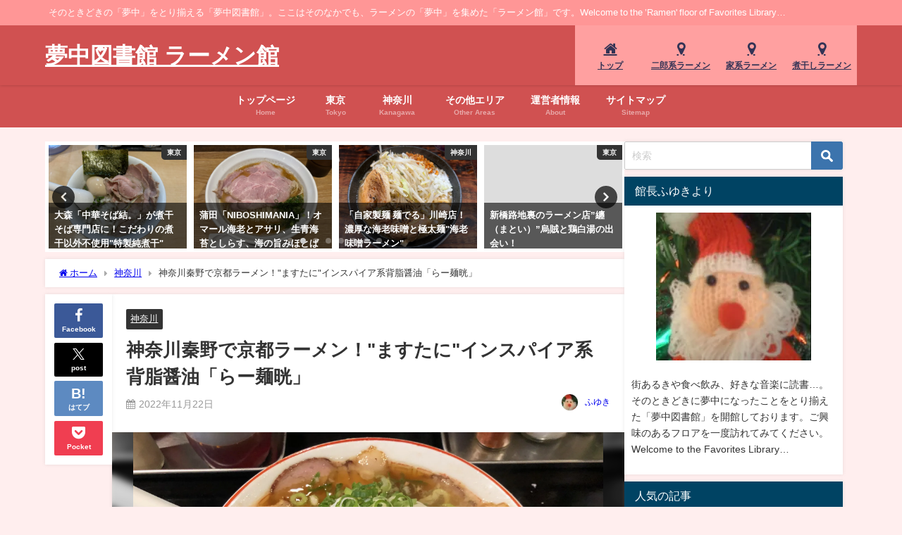

--- FILE ---
content_type: text/html; charset=UTF-8
request_url: https://favoriteslibrary-ramen.com/archives/kanagawa-hadano-ramen-kou.html
body_size: 70578
content:
<!DOCTYPE html>
<html lang="ja">
<head>
<meta charset="utf-8">
<meta http-equiv="X-UA-Compatible" content="IE=edge">
<meta name="viewport" content="width=device-width, initial-scale=1" />
<title>神奈川秦野で京都ラーメン！"ますたに"インスパイア系背脂醤油「らー麺晄」</title>
<meta name="description" content="こんにちは。夢中図書館へようこそ！館長のふゆきです。今日の夢中は、神奈川秦野で京都ラーメン！&quot;ますたに&quot;インスパイア系背脂醤油「らー麺晄」です。「夢中図書館 ラーメン館」でがっつり実食レポート！食べた">
<meta name="thumbnail" content="https://i0.wp.com/favoriteslibrary-ramen.com/wp-content/uploads/2022/11/img_7836.jpg?resize=150%2C150&ssl=1" /><!-- Diver OGP -->
<meta property="og:locale" content="ja_JP" />
<meta property="og:title" content="神奈川秦野で京都ラーメン！&quot;ますたに&quot;インスパイア系背脂醤油「らー麺晄」" />
<meta property="og:description" content="こんにちは。夢中図書館へようこそ！館長のふゆきです。今日の夢中は、神奈川秦野で京都ラーメン！&quot;ますたに&quot;インスパイア系背脂醤油「らー麺晄」です。「夢中図書館 ラーメン館」でがっつり実食レポート！食べた感想や麺写真、店舗情報などを紹介します。" />
<meta property="og:type" content="article" />
<meta property="og:url" content="https://favoriteslibrary-ramen.com/archives/kanagawa-hadano-ramen-kou.html" />
<meta property="og:image" content="https://i0.wp.com/favoriteslibrary-ramen.com/wp-content/uploads/2022/11/img_7836.jpg?fit=2048%2C1536&#038;ssl=1" />
<meta property="og:site_name" content="夢中図書館 ラーメン館" />
<meta name="twitter:site" content="fuyukigreen" />
<meta name="twitter:card" content="summary_large_image" />
<meta name="twitter:title" content="神奈川秦野で京都ラーメン！&quot;ますたに&quot;インスパイア系背脂醤油「らー麺晄」" />
<meta name="twitter:url" content="https://favoriteslibrary-ramen.com/archives/kanagawa-hadano-ramen-kou.html" />
<meta name="twitter:description" content="こんにちは。夢中図書館へようこそ！館長のふゆきです。今日の夢中は、神奈川秦野で京都ラーメン！&quot;ますたに&quot;インスパイア系背脂醤油「らー麺晄」です。「夢中図書館 ラーメン館」でがっつり実食レポート！食べた感想や麺写真、店舗情報などを紹介します。" />
<meta name="twitter:image" content="https://i0.wp.com/favoriteslibrary-ramen.com/wp-content/uploads/2022/11/img_7836.jpg?fit=2048%2C1536&#038;ssl=1" />
<meta property="fb:admins" content="1324471440906468">
<meta property="fb:app_id" content="1387889124679530">
<!-- / Diver OGP -->
<link rel="canonical" href="https://favoriteslibrary-ramen.com/archives/kanagawa-hadano-ramen-kou.html">
<link rel="shortcut icon" href="https://favoriteslibrary-ramen.com/wp-content/uploads/2017/11/IMG_0062.jpg">
<!--[if IE]>
		<link rel="shortcut icon" href="">
<![endif]-->
<link rel="apple-touch-icon" href="" />
<meta name='robots' content='max-image-preview' />
<link rel='dns-prefetch' href='//cdnjs.cloudflare.com' />
<link rel='dns-prefetch' href='//secure.gravatar.com' />
<link rel='dns-prefetch' href='//stats.wp.com' />
<link rel='dns-prefetch' href='//v0.wordpress.com' />
<link rel='preconnect' href='//i0.wp.com' />
<link rel="alternate" type="application/rss+xml" title="夢中図書館 ラーメン館 &raquo; フィード" href="https://favoriteslibrary-ramen.com/feed" />
<link rel="alternate" type="application/rss+xml" title="夢中図書館 ラーメン館 &raquo; コメントフィード" href="https://favoriteslibrary-ramen.com/comments/feed" />
<script type="text/javascript" id="wpp-js" src="https://favoriteslibrary-ramen.com/wp-content/plugins/wordpress-popular-posts/assets/js/wpp.min.js?ver=7.3.6" data-sampling="1" data-sampling-rate="100" data-api-url="https://favoriteslibrary-ramen.com/wp-json/wordpress-popular-posts" data-post-id="7911" data-token="58c5cc39fa" data-lang="0" data-debug="0"></script>
<link rel="alternate" type="application/rss+xml" title="夢中図書館 ラーメン館 &raquo; 神奈川秦野で京都ラーメン！&quot;ますたに&quot;インスパイア系背脂醤油「らー麺晄」 のコメントのフィード" href="https://favoriteslibrary-ramen.com/archives/kanagawa-hadano-ramen-kou.html/feed" />
<link rel="alternate" title="oEmbed (JSON)" type="application/json+oembed" href="https://favoriteslibrary-ramen.com/wp-json/oembed/1.0/embed?url=https%3A%2F%2Ffavoriteslibrary-ramen.com%2Farchives%2Fkanagawa-hadano-ramen-kou.html" />
<link rel="alternate" title="oEmbed (XML)" type="text/xml+oembed" href="https://favoriteslibrary-ramen.com/wp-json/oembed/1.0/embed?url=https%3A%2F%2Ffavoriteslibrary-ramen.com%2Farchives%2Fkanagawa-hadano-ramen-kou.html&#038;format=xml" />
<style id='wp-img-auto-sizes-contain-inline-css' type='text/css'>
img:is([sizes=auto i],[sizes^="auto," i]){contain-intrinsic-size:3000px 1500px}
/*# sourceURL=wp-img-auto-sizes-contain-inline-css */
</style>
<link rel='stylesheet'  href='https://favoriteslibrary-ramen.com/wp-content/plugins/instagram-feed/css/sbi-styles.min.css?ver=6.10.0&#038;theme=6.1.21'  media='all'>
<style id='wp-block-library-inline-css' type='text/css'>
:root{--wp-block-synced-color:#7a00df;--wp-block-synced-color--rgb:122,0,223;--wp-bound-block-color:var(--wp-block-synced-color);--wp-editor-canvas-background:#ddd;--wp-admin-theme-color:#007cba;--wp-admin-theme-color--rgb:0,124,186;--wp-admin-theme-color-darker-10:#006ba1;--wp-admin-theme-color-darker-10--rgb:0,107,160.5;--wp-admin-theme-color-darker-20:#005a87;--wp-admin-theme-color-darker-20--rgb:0,90,135;--wp-admin-border-width-focus:2px}@media (min-resolution:192dpi){:root{--wp-admin-border-width-focus:1.5px}}.wp-element-button{cursor:pointer}:root .has-very-light-gray-background-color{background-color:#eee}:root .has-very-dark-gray-background-color{background-color:#313131}:root .has-very-light-gray-color{color:#eee}:root .has-very-dark-gray-color{color:#313131}:root .has-vivid-green-cyan-to-vivid-cyan-blue-gradient-background{background:linear-gradient(135deg,#00d084,#0693e3)}:root .has-purple-crush-gradient-background{background:linear-gradient(135deg,#34e2e4,#4721fb 50%,#ab1dfe)}:root .has-hazy-dawn-gradient-background{background:linear-gradient(135deg,#faaca8,#dad0ec)}:root .has-subdued-olive-gradient-background{background:linear-gradient(135deg,#fafae1,#67a671)}:root .has-atomic-cream-gradient-background{background:linear-gradient(135deg,#fdd79a,#004a59)}:root .has-nightshade-gradient-background{background:linear-gradient(135deg,#330968,#31cdcf)}:root .has-midnight-gradient-background{background:linear-gradient(135deg,#020381,#2874fc)}:root{--wp--preset--font-size--normal:16px;--wp--preset--font-size--huge:42px}.has-regular-font-size{font-size:1em}.has-larger-font-size{font-size:2.625em}.has-normal-font-size{font-size:var(--wp--preset--font-size--normal)}.has-huge-font-size{font-size:var(--wp--preset--font-size--huge)}.has-text-align-center{text-align:center}.has-text-align-left{text-align:left}.has-text-align-right{text-align:right}.has-fit-text{white-space:nowrap!important}#end-resizable-editor-section{display:none}.aligncenter{clear:both}.items-justified-left{justify-content:flex-start}.items-justified-center{justify-content:center}.items-justified-right{justify-content:flex-end}.items-justified-space-between{justify-content:space-between}.screen-reader-text{border:0;clip-path:inset(50%);height:1px;margin:-1px;overflow:hidden;padding:0;position:absolute;width:1px;word-wrap:normal!important}.screen-reader-text:focus{background-color:#ddd;clip-path:none;color:#444;display:block;font-size:1em;height:auto;left:5px;line-height:normal;padding:15px 23px 14px;text-decoration:none;top:5px;width:auto;z-index:100000}html :where(.has-border-color){border-style:solid}html :where([style*=border-top-color]){border-top-style:solid}html :where([style*=border-right-color]){border-right-style:solid}html :where([style*=border-bottom-color]){border-bottom-style:solid}html :where([style*=border-left-color]){border-left-style:solid}html :where([style*=border-width]){border-style:solid}html :where([style*=border-top-width]){border-top-style:solid}html :where([style*=border-right-width]){border-right-style:solid}html :where([style*=border-bottom-width]){border-bottom-style:solid}html :where([style*=border-left-width]){border-left-style:solid}html :where(img[class*=wp-image-]){height:auto;max-width:100%}:where(figure){margin:0 0 1em}html :where(.is-position-sticky){--wp-admin--admin-bar--position-offset:var(--wp-admin--admin-bar--height,0px)}@media screen and (max-width:600px){html :where(.is-position-sticky){--wp-admin--admin-bar--position-offset:0px}}

/*# sourceURL=wp-block-library-inline-css */
</style><style id='wp-block-gallery-inline-css' type='text/css'>
.blocks-gallery-grid:not(.has-nested-images),.wp-block-gallery:not(.has-nested-images){display:flex;flex-wrap:wrap;list-style-type:none;margin:0;padding:0}.blocks-gallery-grid:not(.has-nested-images) .blocks-gallery-image,.blocks-gallery-grid:not(.has-nested-images) .blocks-gallery-item,.wp-block-gallery:not(.has-nested-images) .blocks-gallery-image,.wp-block-gallery:not(.has-nested-images) .blocks-gallery-item{display:flex;flex-direction:column;flex-grow:1;justify-content:center;margin:0 1em 1em 0;position:relative;width:calc(50% - 1em)}.blocks-gallery-grid:not(.has-nested-images) .blocks-gallery-image:nth-of-type(2n),.blocks-gallery-grid:not(.has-nested-images) .blocks-gallery-item:nth-of-type(2n),.wp-block-gallery:not(.has-nested-images) .blocks-gallery-image:nth-of-type(2n),.wp-block-gallery:not(.has-nested-images) .blocks-gallery-item:nth-of-type(2n){margin-right:0}.blocks-gallery-grid:not(.has-nested-images) .blocks-gallery-image figure,.blocks-gallery-grid:not(.has-nested-images) .blocks-gallery-item figure,.wp-block-gallery:not(.has-nested-images) .blocks-gallery-image figure,.wp-block-gallery:not(.has-nested-images) .blocks-gallery-item figure{align-items:flex-end;display:flex;height:100%;justify-content:flex-start;margin:0}.blocks-gallery-grid:not(.has-nested-images) .blocks-gallery-image img,.blocks-gallery-grid:not(.has-nested-images) .blocks-gallery-item img,.wp-block-gallery:not(.has-nested-images) .blocks-gallery-image img,.wp-block-gallery:not(.has-nested-images) .blocks-gallery-item img{display:block;height:auto;max-width:100%;width:auto}.blocks-gallery-grid:not(.has-nested-images) .blocks-gallery-image figcaption,.blocks-gallery-grid:not(.has-nested-images) .blocks-gallery-item figcaption,.wp-block-gallery:not(.has-nested-images) .blocks-gallery-image figcaption,.wp-block-gallery:not(.has-nested-images) .blocks-gallery-item figcaption{background:linear-gradient(0deg,#000000b3,#0000004d 70%,#0000);bottom:0;box-sizing:border-box;color:#fff;font-size:.8em;margin:0;max-height:100%;overflow:auto;padding:3em .77em .7em;position:absolute;text-align:center;width:100%;z-index:2}.blocks-gallery-grid:not(.has-nested-images) .blocks-gallery-image figcaption img,.blocks-gallery-grid:not(.has-nested-images) .blocks-gallery-item figcaption img,.wp-block-gallery:not(.has-nested-images) .blocks-gallery-image figcaption img,.wp-block-gallery:not(.has-nested-images) .blocks-gallery-item figcaption img{display:inline}.blocks-gallery-grid:not(.has-nested-images) figcaption,.wp-block-gallery:not(.has-nested-images) figcaption{flex-grow:1}.blocks-gallery-grid:not(.has-nested-images).is-cropped .blocks-gallery-image a,.blocks-gallery-grid:not(.has-nested-images).is-cropped .blocks-gallery-image img,.blocks-gallery-grid:not(.has-nested-images).is-cropped .blocks-gallery-item a,.blocks-gallery-grid:not(.has-nested-images).is-cropped .blocks-gallery-item img,.wp-block-gallery:not(.has-nested-images).is-cropped .blocks-gallery-image a,.wp-block-gallery:not(.has-nested-images).is-cropped .blocks-gallery-image img,.wp-block-gallery:not(.has-nested-images).is-cropped .blocks-gallery-item a,.wp-block-gallery:not(.has-nested-images).is-cropped .blocks-gallery-item img{flex:1;height:100%;object-fit:cover;width:100%}.blocks-gallery-grid:not(.has-nested-images).columns-1 .blocks-gallery-image,.blocks-gallery-grid:not(.has-nested-images).columns-1 .blocks-gallery-item,.wp-block-gallery:not(.has-nested-images).columns-1 .blocks-gallery-image,.wp-block-gallery:not(.has-nested-images).columns-1 .blocks-gallery-item{margin-right:0;width:100%}@media (min-width:600px){.blocks-gallery-grid:not(.has-nested-images).columns-3 .blocks-gallery-image,.blocks-gallery-grid:not(.has-nested-images).columns-3 .blocks-gallery-item,.wp-block-gallery:not(.has-nested-images).columns-3 .blocks-gallery-image,.wp-block-gallery:not(.has-nested-images).columns-3 .blocks-gallery-item{margin-right:1em;width:calc(33.33333% - .66667em)}.blocks-gallery-grid:not(.has-nested-images).columns-4 .blocks-gallery-image,.blocks-gallery-grid:not(.has-nested-images).columns-4 .blocks-gallery-item,.wp-block-gallery:not(.has-nested-images).columns-4 .blocks-gallery-image,.wp-block-gallery:not(.has-nested-images).columns-4 .blocks-gallery-item{margin-right:1em;width:calc(25% - .75em)}.blocks-gallery-grid:not(.has-nested-images).columns-5 .blocks-gallery-image,.blocks-gallery-grid:not(.has-nested-images).columns-5 .blocks-gallery-item,.wp-block-gallery:not(.has-nested-images).columns-5 .blocks-gallery-image,.wp-block-gallery:not(.has-nested-images).columns-5 .blocks-gallery-item{margin-right:1em;width:calc(20% - .8em)}.blocks-gallery-grid:not(.has-nested-images).columns-6 .blocks-gallery-image,.blocks-gallery-grid:not(.has-nested-images).columns-6 .blocks-gallery-item,.wp-block-gallery:not(.has-nested-images).columns-6 .blocks-gallery-image,.wp-block-gallery:not(.has-nested-images).columns-6 .blocks-gallery-item{margin-right:1em;width:calc(16.66667% - .83333em)}.blocks-gallery-grid:not(.has-nested-images).columns-7 .blocks-gallery-image,.blocks-gallery-grid:not(.has-nested-images).columns-7 .blocks-gallery-item,.wp-block-gallery:not(.has-nested-images).columns-7 .blocks-gallery-image,.wp-block-gallery:not(.has-nested-images).columns-7 .blocks-gallery-item{margin-right:1em;width:calc(14.28571% - .85714em)}.blocks-gallery-grid:not(.has-nested-images).columns-8 .blocks-gallery-image,.blocks-gallery-grid:not(.has-nested-images).columns-8 .blocks-gallery-item,.wp-block-gallery:not(.has-nested-images).columns-8 .blocks-gallery-image,.wp-block-gallery:not(.has-nested-images).columns-8 .blocks-gallery-item{margin-right:1em;width:calc(12.5% - .875em)}.blocks-gallery-grid:not(.has-nested-images).columns-1 .blocks-gallery-image:nth-of-type(1n),.blocks-gallery-grid:not(.has-nested-images).columns-1 .blocks-gallery-item:nth-of-type(1n),.blocks-gallery-grid:not(.has-nested-images).columns-2 .blocks-gallery-image:nth-of-type(2n),.blocks-gallery-grid:not(.has-nested-images).columns-2 .blocks-gallery-item:nth-of-type(2n),.blocks-gallery-grid:not(.has-nested-images).columns-3 .blocks-gallery-image:nth-of-type(3n),.blocks-gallery-grid:not(.has-nested-images).columns-3 .blocks-gallery-item:nth-of-type(3n),.blocks-gallery-grid:not(.has-nested-images).columns-4 .blocks-gallery-image:nth-of-type(4n),.blocks-gallery-grid:not(.has-nested-images).columns-4 .blocks-gallery-item:nth-of-type(4n),.blocks-gallery-grid:not(.has-nested-images).columns-5 .blocks-gallery-image:nth-of-type(5n),.blocks-gallery-grid:not(.has-nested-images).columns-5 .blocks-gallery-item:nth-of-type(5n),.blocks-gallery-grid:not(.has-nested-images).columns-6 .blocks-gallery-image:nth-of-type(6n),.blocks-gallery-grid:not(.has-nested-images).columns-6 .blocks-gallery-item:nth-of-type(6n),.blocks-gallery-grid:not(.has-nested-images).columns-7 .blocks-gallery-image:nth-of-type(7n),.blocks-gallery-grid:not(.has-nested-images).columns-7 .blocks-gallery-item:nth-of-type(7n),.blocks-gallery-grid:not(.has-nested-images).columns-8 .blocks-gallery-image:nth-of-type(8n),.blocks-gallery-grid:not(.has-nested-images).columns-8 .blocks-gallery-item:nth-of-type(8n),.wp-block-gallery:not(.has-nested-images).columns-1 .blocks-gallery-image:nth-of-type(1n),.wp-block-gallery:not(.has-nested-images).columns-1 .blocks-gallery-item:nth-of-type(1n),.wp-block-gallery:not(.has-nested-images).columns-2 .blocks-gallery-image:nth-of-type(2n),.wp-block-gallery:not(.has-nested-images).columns-2 .blocks-gallery-item:nth-of-type(2n),.wp-block-gallery:not(.has-nested-images).columns-3 .blocks-gallery-image:nth-of-type(3n),.wp-block-gallery:not(.has-nested-images).columns-3 .blocks-gallery-item:nth-of-type(3n),.wp-block-gallery:not(.has-nested-images).columns-4 .blocks-gallery-image:nth-of-type(4n),.wp-block-gallery:not(.has-nested-images).columns-4 .blocks-gallery-item:nth-of-type(4n),.wp-block-gallery:not(.has-nested-images).columns-5 .blocks-gallery-image:nth-of-type(5n),.wp-block-gallery:not(.has-nested-images).columns-5 .blocks-gallery-item:nth-of-type(5n),.wp-block-gallery:not(.has-nested-images).columns-6 .blocks-gallery-image:nth-of-type(6n),.wp-block-gallery:not(.has-nested-images).columns-6 .blocks-gallery-item:nth-of-type(6n),.wp-block-gallery:not(.has-nested-images).columns-7 .blocks-gallery-image:nth-of-type(7n),.wp-block-gallery:not(.has-nested-images).columns-7 .blocks-gallery-item:nth-of-type(7n),.wp-block-gallery:not(.has-nested-images).columns-8 .blocks-gallery-image:nth-of-type(8n),.wp-block-gallery:not(.has-nested-images).columns-8 .blocks-gallery-item:nth-of-type(8n){margin-right:0}}.blocks-gallery-grid:not(.has-nested-images) .blocks-gallery-image:last-child,.blocks-gallery-grid:not(.has-nested-images) .blocks-gallery-item:last-child,.wp-block-gallery:not(.has-nested-images) .blocks-gallery-image:last-child,.wp-block-gallery:not(.has-nested-images) .blocks-gallery-item:last-child{margin-right:0}.blocks-gallery-grid:not(.has-nested-images).alignleft,.blocks-gallery-grid:not(.has-nested-images).alignright,.wp-block-gallery:not(.has-nested-images).alignleft,.wp-block-gallery:not(.has-nested-images).alignright{max-width:420px;width:100%}.blocks-gallery-grid:not(.has-nested-images).aligncenter .blocks-gallery-item figure,.wp-block-gallery:not(.has-nested-images).aligncenter .blocks-gallery-item figure{justify-content:center}.wp-block-gallery:not(.is-cropped) .blocks-gallery-item{align-self:flex-start}figure.wp-block-gallery.has-nested-images{align-items:normal}.wp-block-gallery.has-nested-images figure.wp-block-image:not(#individual-image){margin:0;width:calc(50% - var(--wp--style--unstable-gallery-gap, 16px)/2)}.wp-block-gallery.has-nested-images figure.wp-block-image{box-sizing:border-box;display:flex;flex-direction:column;flex-grow:1;justify-content:center;max-width:100%;position:relative}.wp-block-gallery.has-nested-images figure.wp-block-image>a,.wp-block-gallery.has-nested-images figure.wp-block-image>div{flex-direction:column;flex-grow:1;margin:0}.wp-block-gallery.has-nested-images figure.wp-block-image img{display:block;height:auto;max-width:100%!important;width:auto}.wp-block-gallery.has-nested-images figure.wp-block-image figcaption,.wp-block-gallery.has-nested-images figure.wp-block-image:has(figcaption):before{bottom:0;left:0;max-height:100%;position:absolute;right:0}.wp-block-gallery.has-nested-images figure.wp-block-image:has(figcaption):before{backdrop-filter:blur(3px);content:"";height:100%;-webkit-mask-image:linear-gradient(0deg,#000 20%,#0000);mask-image:linear-gradient(0deg,#000 20%,#0000);max-height:40%;pointer-events:none}.wp-block-gallery.has-nested-images figure.wp-block-image figcaption{box-sizing:border-box;color:#fff;font-size:13px;margin:0;overflow:auto;padding:1em;text-align:center;text-shadow:0 0 1.5px #000}.wp-block-gallery.has-nested-images figure.wp-block-image figcaption::-webkit-scrollbar{height:12px;width:12px}.wp-block-gallery.has-nested-images figure.wp-block-image figcaption::-webkit-scrollbar-track{background-color:initial}.wp-block-gallery.has-nested-images figure.wp-block-image figcaption::-webkit-scrollbar-thumb{background-clip:padding-box;background-color:initial;border:3px solid #0000;border-radius:8px}.wp-block-gallery.has-nested-images figure.wp-block-image figcaption:focus-within::-webkit-scrollbar-thumb,.wp-block-gallery.has-nested-images figure.wp-block-image figcaption:focus::-webkit-scrollbar-thumb,.wp-block-gallery.has-nested-images figure.wp-block-image figcaption:hover::-webkit-scrollbar-thumb{background-color:#fffc}.wp-block-gallery.has-nested-images figure.wp-block-image figcaption{scrollbar-color:#0000 #0000;scrollbar-gutter:stable both-edges;scrollbar-width:thin}.wp-block-gallery.has-nested-images figure.wp-block-image figcaption:focus,.wp-block-gallery.has-nested-images figure.wp-block-image figcaption:focus-within,.wp-block-gallery.has-nested-images figure.wp-block-image figcaption:hover{scrollbar-color:#fffc #0000}.wp-block-gallery.has-nested-images figure.wp-block-image figcaption{will-change:transform}@media (hover:none){.wp-block-gallery.has-nested-images figure.wp-block-image figcaption{scrollbar-color:#fffc #0000}}.wp-block-gallery.has-nested-images figure.wp-block-image figcaption{background:linear-gradient(0deg,#0006,#0000)}.wp-block-gallery.has-nested-images figure.wp-block-image figcaption img{display:inline}.wp-block-gallery.has-nested-images figure.wp-block-image figcaption a{color:inherit}.wp-block-gallery.has-nested-images figure.wp-block-image.has-custom-border img{box-sizing:border-box}.wp-block-gallery.has-nested-images figure.wp-block-image.has-custom-border>a,.wp-block-gallery.has-nested-images figure.wp-block-image.has-custom-border>div,.wp-block-gallery.has-nested-images figure.wp-block-image.is-style-rounded>a,.wp-block-gallery.has-nested-images figure.wp-block-image.is-style-rounded>div{flex:1 1 auto}.wp-block-gallery.has-nested-images figure.wp-block-image.has-custom-border figcaption,.wp-block-gallery.has-nested-images figure.wp-block-image.is-style-rounded figcaption{background:none;color:inherit;flex:initial;margin:0;padding:10px 10px 9px;position:relative;text-shadow:none}.wp-block-gallery.has-nested-images figure.wp-block-image.has-custom-border:before,.wp-block-gallery.has-nested-images figure.wp-block-image.is-style-rounded:before{content:none}.wp-block-gallery.has-nested-images figcaption{flex-basis:100%;flex-grow:1;text-align:center}.wp-block-gallery.has-nested-images:not(.is-cropped) figure.wp-block-image:not(#individual-image){margin-bottom:auto;margin-top:0}.wp-block-gallery.has-nested-images.is-cropped figure.wp-block-image:not(#individual-image){align-self:inherit}.wp-block-gallery.has-nested-images.is-cropped figure.wp-block-image:not(#individual-image)>a,.wp-block-gallery.has-nested-images.is-cropped figure.wp-block-image:not(#individual-image)>div:not(.components-drop-zone){display:flex}.wp-block-gallery.has-nested-images.is-cropped figure.wp-block-image:not(#individual-image) a,.wp-block-gallery.has-nested-images.is-cropped figure.wp-block-image:not(#individual-image) img{flex:1 0 0%;height:100%;object-fit:cover;width:100%}.wp-block-gallery.has-nested-images.columns-1 figure.wp-block-image:not(#individual-image){width:100%}@media (min-width:600px){.wp-block-gallery.has-nested-images.columns-3 figure.wp-block-image:not(#individual-image){width:calc(33.33333% - var(--wp--style--unstable-gallery-gap, 16px)*.66667)}.wp-block-gallery.has-nested-images.columns-4 figure.wp-block-image:not(#individual-image){width:calc(25% - var(--wp--style--unstable-gallery-gap, 16px)*.75)}.wp-block-gallery.has-nested-images.columns-5 figure.wp-block-image:not(#individual-image){width:calc(20% - var(--wp--style--unstable-gallery-gap, 16px)*.8)}.wp-block-gallery.has-nested-images.columns-6 figure.wp-block-image:not(#individual-image){width:calc(16.66667% - var(--wp--style--unstable-gallery-gap, 16px)*.83333)}.wp-block-gallery.has-nested-images.columns-7 figure.wp-block-image:not(#individual-image){width:calc(14.28571% - var(--wp--style--unstable-gallery-gap, 16px)*.85714)}.wp-block-gallery.has-nested-images.columns-8 figure.wp-block-image:not(#individual-image){width:calc(12.5% - var(--wp--style--unstable-gallery-gap, 16px)*.875)}.wp-block-gallery.has-nested-images.columns-default figure.wp-block-image:not(#individual-image){width:calc(33.33% - var(--wp--style--unstable-gallery-gap, 16px)*.66667)}.wp-block-gallery.has-nested-images.columns-default figure.wp-block-image:not(#individual-image):first-child:nth-last-child(2),.wp-block-gallery.has-nested-images.columns-default figure.wp-block-image:not(#individual-image):first-child:nth-last-child(2)~figure.wp-block-image:not(#individual-image){width:calc(50% - var(--wp--style--unstable-gallery-gap, 16px)*.5)}.wp-block-gallery.has-nested-images.columns-default figure.wp-block-image:not(#individual-image):first-child:last-child{width:100%}}.wp-block-gallery.has-nested-images.alignleft,.wp-block-gallery.has-nested-images.alignright{max-width:420px;width:100%}.wp-block-gallery.has-nested-images.aligncenter{justify-content:center}
/*# sourceURL=https://favoriteslibrary-ramen.com/wp-includes/blocks/gallery/style.min.css */
</style>
<style id='wp-block-heading-inline-css' type='text/css'>
h1:where(.wp-block-heading).has-background,h2:where(.wp-block-heading).has-background,h3:where(.wp-block-heading).has-background,h4:where(.wp-block-heading).has-background,h5:where(.wp-block-heading).has-background,h6:where(.wp-block-heading).has-background{padding:1.25em 2.375em}h1.has-text-align-left[style*=writing-mode]:where([style*=vertical-lr]),h1.has-text-align-right[style*=writing-mode]:where([style*=vertical-rl]),h2.has-text-align-left[style*=writing-mode]:where([style*=vertical-lr]),h2.has-text-align-right[style*=writing-mode]:where([style*=vertical-rl]),h3.has-text-align-left[style*=writing-mode]:where([style*=vertical-lr]),h3.has-text-align-right[style*=writing-mode]:where([style*=vertical-rl]),h4.has-text-align-left[style*=writing-mode]:where([style*=vertical-lr]),h4.has-text-align-right[style*=writing-mode]:where([style*=vertical-rl]),h5.has-text-align-left[style*=writing-mode]:where([style*=vertical-lr]),h5.has-text-align-right[style*=writing-mode]:where([style*=vertical-rl]),h6.has-text-align-left[style*=writing-mode]:where([style*=vertical-lr]),h6.has-text-align-right[style*=writing-mode]:where([style*=vertical-rl]){rotate:180deg}
/*# sourceURL=https://favoriteslibrary-ramen.com/wp-includes/blocks/heading/style.min.css */
</style>
<style id='wp-block-image-inline-css' type='text/css'>
.wp-block-image>a,.wp-block-image>figure>a{display:inline-block}.wp-block-image img{box-sizing:border-box;height:auto;max-width:100%;vertical-align:bottom}@media not (prefers-reduced-motion){.wp-block-image img.hide{visibility:hidden}.wp-block-image img.show{animation:show-content-image .4s}}.wp-block-image[style*=border-radius] img,.wp-block-image[style*=border-radius]>a{border-radius:inherit}.wp-block-image.has-custom-border img{box-sizing:border-box}.wp-block-image.aligncenter{text-align:center}.wp-block-image.alignfull>a,.wp-block-image.alignwide>a{width:100%}.wp-block-image.alignfull img,.wp-block-image.alignwide img{height:auto;width:100%}.wp-block-image .aligncenter,.wp-block-image .alignleft,.wp-block-image .alignright,.wp-block-image.aligncenter,.wp-block-image.alignleft,.wp-block-image.alignright{display:table}.wp-block-image .aligncenter>figcaption,.wp-block-image .alignleft>figcaption,.wp-block-image .alignright>figcaption,.wp-block-image.aligncenter>figcaption,.wp-block-image.alignleft>figcaption,.wp-block-image.alignright>figcaption{caption-side:bottom;display:table-caption}.wp-block-image .alignleft{float:left;margin:.5em 1em .5em 0}.wp-block-image .alignright{float:right;margin:.5em 0 .5em 1em}.wp-block-image .aligncenter{margin-left:auto;margin-right:auto}.wp-block-image :where(figcaption){margin-bottom:1em;margin-top:.5em}.wp-block-image.is-style-circle-mask img{border-radius:9999px}@supports ((-webkit-mask-image:none) or (mask-image:none)) or (-webkit-mask-image:none){.wp-block-image.is-style-circle-mask img{border-radius:0;-webkit-mask-image:url('data:image/svg+xml;utf8,<svg viewBox="0 0 100 100" xmlns="http://www.w3.org/2000/svg"><circle cx="50" cy="50" r="50"/></svg>');mask-image:url('data:image/svg+xml;utf8,<svg viewBox="0 0 100 100" xmlns="http://www.w3.org/2000/svg"><circle cx="50" cy="50" r="50"/></svg>');mask-mode:alpha;-webkit-mask-position:center;mask-position:center;-webkit-mask-repeat:no-repeat;mask-repeat:no-repeat;-webkit-mask-size:contain;mask-size:contain}}:root :where(.wp-block-image.is-style-rounded img,.wp-block-image .is-style-rounded img){border-radius:9999px}.wp-block-image figure{margin:0}.wp-lightbox-container{display:flex;flex-direction:column;position:relative}.wp-lightbox-container img{cursor:zoom-in}.wp-lightbox-container img:hover+button{opacity:1}.wp-lightbox-container button{align-items:center;backdrop-filter:blur(16px) saturate(180%);background-color:#5a5a5a40;border:none;border-radius:4px;cursor:zoom-in;display:flex;height:20px;justify-content:center;opacity:0;padding:0;position:absolute;right:16px;text-align:center;top:16px;width:20px;z-index:100}@media not (prefers-reduced-motion){.wp-lightbox-container button{transition:opacity .2s ease}}.wp-lightbox-container button:focus-visible{outline:3px auto #5a5a5a40;outline:3px auto -webkit-focus-ring-color;outline-offset:3px}.wp-lightbox-container button:hover{cursor:pointer;opacity:1}.wp-lightbox-container button:focus{opacity:1}.wp-lightbox-container button:focus,.wp-lightbox-container button:hover,.wp-lightbox-container button:not(:hover):not(:active):not(.has-background){background-color:#5a5a5a40;border:none}.wp-lightbox-overlay{box-sizing:border-box;cursor:zoom-out;height:100vh;left:0;overflow:hidden;position:fixed;top:0;visibility:hidden;width:100%;z-index:100000}.wp-lightbox-overlay .close-button{align-items:center;cursor:pointer;display:flex;justify-content:center;min-height:40px;min-width:40px;padding:0;position:absolute;right:calc(env(safe-area-inset-right) + 16px);top:calc(env(safe-area-inset-top) + 16px);z-index:5000000}.wp-lightbox-overlay .close-button:focus,.wp-lightbox-overlay .close-button:hover,.wp-lightbox-overlay .close-button:not(:hover):not(:active):not(.has-background){background:none;border:none}.wp-lightbox-overlay .lightbox-image-container{height:var(--wp--lightbox-container-height);left:50%;overflow:hidden;position:absolute;top:50%;transform:translate(-50%,-50%);transform-origin:top left;width:var(--wp--lightbox-container-width);z-index:9999999999}.wp-lightbox-overlay .wp-block-image{align-items:center;box-sizing:border-box;display:flex;height:100%;justify-content:center;margin:0;position:relative;transform-origin:0 0;width:100%;z-index:3000000}.wp-lightbox-overlay .wp-block-image img{height:var(--wp--lightbox-image-height);min-height:var(--wp--lightbox-image-height);min-width:var(--wp--lightbox-image-width);width:var(--wp--lightbox-image-width)}.wp-lightbox-overlay .wp-block-image figcaption{display:none}.wp-lightbox-overlay button{background:none;border:none}.wp-lightbox-overlay .scrim{background-color:#fff;height:100%;opacity:.9;position:absolute;width:100%;z-index:2000000}.wp-lightbox-overlay.active{visibility:visible}@media not (prefers-reduced-motion){.wp-lightbox-overlay.active{animation:turn-on-visibility .25s both}.wp-lightbox-overlay.active img{animation:turn-on-visibility .35s both}.wp-lightbox-overlay.show-closing-animation:not(.active){animation:turn-off-visibility .35s both}.wp-lightbox-overlay.show-closing-animation:not(.active) img{animation:turn-off-visibility .25s both}.wp-lightbox-overlay.zoom.active{animation:none;opacity:1;visibility:visible}.wp-lightbox-overlay.zoom.active .lightbox-image-container{animation:lightbox-zoom-in .4s}.wp-lightbox-overlay.zoom.active .lightbox-image-container img{animation:none}.wp-lightbox-overlay.zoom.active .scrim{animation:turn-on-visibility .4s forwards}.wp-lightbox-overlay.zoom.show-closing-animation:not(.active){animation:none}.wp-lightbox-overlay.zoom.show-closing-animation:not(.active) .lightbox-image-container{animation:lightbox-zoom-out .4s}.wp-lightbox-overlay.zoom.show-closing-animation:not(.active) .lightbox-image-container img{animation:none}.wp-lightbox-overlay.zoom.show-closing-animation:not(.active) .scrim{animation:turn-off-visibility .4s forwards}}@keyframes show-content-image{0%{visibility:hidden}99%{visibility:hidden}to{visibility:visible}}@keyframes turn-on-visibility{0%{opacity:0}to{opacity:1}}@keyframes turn-off-visibility{0%{opacity:1;visibility:visible}99%{opacity:0;visibility:visible}to{opacity:0;visibility:hidden}}@keyframes lightbox-zoom-in{0%{transform:translate(calc((-100vw + var(--wp--lightbox-scrollbar-width))/2 + var(--wp--lightbox-initial-left-position)),calc(-50vh + var(--wp--lightbox-initial-top-position))) scale(var(--wp--lightbox-scale))}to{transform:translate(-50%,-50%) scale(1)}}@keyframes lightbox-zoom-out{0%{transform:translate(-50%,-50%) scale(1);visibility:visible}99%{visibility:visible}to{transform:translate(calc((-100vw + var(--wp--lightbox-scrollbar-width))/2 + var(--wp--lightbox-initial-left-position)),calc(-50vh + var(--wp--lightbox-initial-top-position))) scale(var(--wp--lightbox-scale));visibility:hidden}}
/*# sourceURL=https://favoriteslibrary-ramen.com/wp-includes/blocks/image/style.min.css */
</style>
<style id='wp-block-paragraph-inline-css' type='text/css'>
.is-small-text{font-size:.875em}.is-regular-text{font-size:1em}.is-large-text{font-size:2.25em}.is-larger-text{font-size:3em}.has-drop-cap:not(:focus):first-letter{float:left;font-size:8.4em;font-style:normal;font-weight:100;line-height:.68;margin:.05em .1em 0 0;text-transform:uppercase}body.rtl .has-drop-cap:not(:focus):first-letter{float:none;margin-left:.1em}p.has-drop-cap.has-background{overflow:hidden}:root :where(p.has-background){padding:1.25em 2.375em}:where(p.has-text-color:not(.has-link-color)) a{color:inherit}p.has-text-align-left[style*="writing-mode:vertical-lr"],p.has-text-align-right[style*="writing-mode:vertical-rl"]{rotate:180deg}
/*# sourceURL=https://favoriteslibrary-ramen.com/wp-includes/blocks/paragraph/style.min.css */
</style>
<style id='global-styles-inline-css' type='text/css'>
:root{--wp--preset--aspect-ratio--square: 1;--wp--preset--aspect-ratio--4-3: 4/3;--wp--preset--aspect-ratio--3-4: 3/4;--wp--preset--aspect-ratio--3-2: 3/2;--wp--preset--aspect-ratio--2-3: 2/3;--wp--preset--aspect-ratio--16-9: 16/9;--wp--preset--aspect-ratio--9-16: 9/16;--wp--preset--color--black: #000000;--wp--preset--color--cyan-bluish-gray: #abb8c3;--wp--preset--color--white: #ffffff;--wp--preset--color--pale-pink: #f78da7;--wp--preset--color--vivid-red: #cf2e2e;--wp--preset--color--luminous-vivid-orange: #ff6900;--wp--preset--color--luminous-vivid-amber: #fcb900;--wp--preset--color--light-green-cyan: #7bdcb5;--wp--preset--color--vivid-green-cyan: #00d084;--wp--preset--color--pale-cyan-blue: #8ed1fc;--wp--preset--color--vivid-cyan-blue: #0693e3;--wp--preset--color--vivid-purple: #9b51e0;--wp--preset--color--light-blue: #70b8f1;--wp--preset--color--light-red: #ff8178;--wp--preset--color--light-green: #2ac113;--wp--preset--color--light-yellow: #ffe822;--wp--preset--color--light-orange: #ffa30d;--wp--preset--color--blue: #00f;--wp--preset--color--red: #f00;--wp--preset--color--purple: #674970;--wp--preset--color--gray: #ccc;--wp--preset--gradient--vivid-cyan-blue-to-vivid-purple: linear-gradient(135deg,rgb(6,147,227) 0%,rgb(155,81,224) 100%);--wp--preset--gradient--light-green-cyan-to-vivid-green-cyan: linear-gradient(135deg,rgb(122,220,180) 0%,rgb(0,208,130) 100%);--wp--preset--gradient--luminous-vivid-amber-to-luminous-vivid-orange: linear-gradient(135deg,rgb(252,185,0) 0%,rgb(255,105,0) 100%);--wp--preset--gradient--luminous-vivid-orange-to-vivid-red: linear-gradient(135deg,rgb(255,105,0) 0%,rgb(207,46,46) 100%);--wp--preset--gradient--very-light-gray-to-cyan-bluish-gray: linear-gradient(135deg,rgb(238,238,238) 0%,rgb(169,184,195) 100%);--wp--preset--gradient--cool-to-warm-spectrum: linear-gradient(135deg,rgb(74,234,220) 0%,rgb(151,120,209) 20%,rgb(207,42,186) 40%,rgb(238,44,130) 60%,rgb(251,105,98) 80%,rgb(254,248,76) 100%);--wp--preset--gradient--blush-light-purple: linear-gradient(135deg,rgb(255,206,236) 0%,rgb(152,150,240) 100%);--wp--preset--gradient--blush-bordeaux: linear-gradient(135deg,rgb(254,205,165) 0%,rgb(254,45,45) 50%,rgb(107,0,62) 100%);--wp--preset--gradient--luminous-dusk: linear-gradient(135deg,rgb(255,203,112) 0%,rgb(199,81,192) 50%,rgb(65,88,208) 100%);--wp--preset--gradient--pale-ocean: linear-gradient(135deg,rgb(255,245,203) 0%,rgb(182,227,212) 50%,rgb(51,167,181) 100%);--wp--preset--gradient--electric-grass: linear-gradient(135deg,rgb(202,248,128) 0%,rgb(113,206,126) 100%);--wp--preset--gradient--midnight: linear-gradient(135deg,rgb(2,3,129) 0%,rgb(40,116,252) 100%);--wp--preset--font-size--small: .8em;--wp--preset--font-size--medium: 1em;--wp--preset--font-size--large: 1.2em;--wp--preset--font-size--x-large: 42px;--wp--preset--font-size--xlarge: 1.5em;--wp--preset--font-size--xxlarge: 2em;--wp--preset--spacing--20: 0.44rem;--wp--preset--spacing--30: 0.67rem;--wp--preset--spacing--40: 1rem;--wp--preset--spacing--50: 1.5rem;--wp--preset--spacing--60: 2.25rem;--wp--preset--spacing--70: 3.38rem;--wp--preset--spacing--80: 5.06rem;--wp--preset--shadow--natural: 6px 6px 9px rgba(0, 0, 0, 0.2);--wp--preset--shadow--deep: 12px 12px 50px rgba(0, 0, 0, 0.4);--wp--preset--shadow--sharp: 6px 6px 0px rgba(0, 0, 0, 0.2);--wp--preset--shadow--outlined: 6px 6px 0px -3px rgb(255, 255, 255), 6px 6px rgb(0, 0, 0);--wp--preset--shadow--crisp: 6px 6px 0px rgb(0, 0, 0);--wp--custom--spacing--small: max(1.25rem, 5vw);--wp--custom--spacing--medium: clamp(2rem, 8vw, calc(4 * var(--wp--style--block-gap)));--wp--custom--spacing--large: clamp(4rem, 10vw, 8rem);--wp--custom--spacing--outer: var(--wp--custom--spacing--small, 1.25rem);--wp--custom--typography--font-size--huge: clamp(2.25rem, 4vw, 2.75rem);--wp--custom--typography--font-size--gigantic: clamp(2.75rem, 6vw, 3.25rem);--wp--custom--typography--font-size--colossal: clamp(3.25rem, 8vw, 6.25rem);--wp--custom--typography--line-height--tiny: 1.15;--wp--custom--typography--line-height--small: 1.2;--wp--custom--typography--line-height--medium: 1.4;--wp--custom--typography--line-height--normal: 1.6;}:root { --wp--style--global--content-size: 769px;--wp--style--global--wide-size: 1240px; }:where(body) { margin: 0; }.wp-site-blocks > .alignleft { float: left; margin-right: 2em; }.wp-site-blocks > .alignright { float: right; margin-left: 2em; }.wp-site-blocks > .aligncenter { justify-content: center; margin-left: auto; margin-right: auto; }:where(.wp-site-blocks) > * { margin-block-start: 1.5em; margin-block-end: 0; }:where(.wp-site-blocks) > :first-child { margin-block-start: 0; }:where(.wp-site-blocks) > :last-child { margin-block-end: 0; }:root { --wp--style--block-gap: 1.5em; }:root :where(.is-layout-flow) > :first-child{margin-block-start: 0;}:root :where(.is-layout-flow) > :last-child{margin-block-end: 0;}:root :where(.is-layout-flow) > *{margin-block-start: 1.5em;margin-block-end: 0;}:root :where(.is-layout-constrained) > :first-child{margin-block-start: 0;}:root :where(.is-layout-constrained) > :last-child{margin-block-end: 0;}:root :where(.is-layout-constrained) > *{margin-block-start: 1.5em;margin-block-end: 0;}:root :where(.is-layout-flex){gap: 1.5em;}:root :where(.is-layout-grid){gap: 1.5em;}.is-layout-flow > .alignleft{float: left;margin-inline-start: 0;margin-inline-end: 2em;}.is-layout-flow > .alignright{float: right;margin-inline-start: 2em;margin-inline-end: 0;}.is-layout-flow > .aligncenter{margin-left: auto !important;margin-right: auto !important;}.is-layout-constrained > .alignleft{float: left;margin-inline-start: 0;margin-inline-end: 2em;}.is-layout-constrained > .alignright{float: right;margin-inline-start: 2em;margin-inline-end: 0;}.is-layout-constrained > .aligncenter{margin-left: auto !important;margin-right: auto !important;}.is-layout-constrained > :where(:not(.alignleft):not(.alignright):not(.alignfull)){max-width: var(--wp--style--global--content-size);margin-left: auto !important;margin-right: auto !important;}.is-layout-constrained > .alignwide{max-width: var(--wp--style--global--wide-size);}body .is-layout-flex{display: flex;}.is-layout-flex{flex-wrap: wrap;align-items: center;}.is-layout-flex > :is(*, div){margin: 0;}body .is-layout-grid{display: grid;}.is-layout-grid > :is(*, div){margin: 0;}body{padding-top: 0px;padding-right: 0px;padding-bottom: 0px;padding-left: 0px;}:root :where(.wp-element-button, .wp-block-button__link){background-color: #32373c;border-width: 0;color: #fff;font-family: inherit;font-size: inherit;font-style: inherit;font-weight: inherit;letter-spacing: inherit;line-height: inherit;padding-top: calc(0.667em + 2px);padding-right: calc(1.333em + 2px);padding-bottom: calc(0.667em + 2px);padding-left: calc(1.333em + 2px);text-decoration: none;text-transform: inherit;}.has-black-color{color: var(--wp--preset--color--black) !important;}.has-cyan-bluish-gray-color{color: var(--wp--preset--color--cyan-bluish-gray) !important;}.has-white-color{color: var(--wp--preset--color--white) !important;}.has-pale-pink-color{color: var(--wp--preset--color--pale-pink) !important;}.has-vivid-red-color{color: var(--wp--preset--color--vivid-red) !important;}.has-luminous-vivid-orange-color{color: var(--wp--preset--color--luminous-vivid-orange) !important;}.has-luminous-vivid-amber-color{color: var(--wp--preset--color--luminous-vivid-amber) !important;}.has-light-green-cyan-color{color: var(--wp--preset--color--light-green-cyan) !important;}.has-vivid-green-cyan-color{color: var(--wp--preset--color--vivid-green-cyan) !important;}.has-pale-cyan-blue-color{color: var(--wp--preset--color--pale-cyan-blue) !important;}.has-vivid-cyan-blue-color{color: var(--wp--preset--color--vivid-cyan-blue) !important;}.has-vivid-purple-color{color: var(--wp--preset--color--vivid-purple) !important;}.has-light-blue-color{color: var(--wp--preset--color--light-blue) !important;}.has-light-red-color{color: var(--wp--preset--color--light-red) !important;}.has-light-green-color{color: var(--wp--preset--color--light-green) !important;}.has-light-yellow-color{color: var(--wp--preset--color--light-yellow) !important;}.has-light-orange-color{color: var(--wp--preset--color--light-orange) !important;}.has-blue-color{color: var(--wp--preset--color--blue) !important;}.has-red-color{color: var(--wp--preset--color--red) !important;}.has-purple-color{color: var(--wp--preset--color--purple) !important;}.has-gray-color{color: var(--wp--preset--color--gray) !important;}.has-black-background-color{background-color: var(--wp--preset--color--black) !important;}.has-cyan-bluish-gray-background-color{background-color: var(--wp--preset--color--cyan-bluish-gray) !important;}.has-white-background-color{background-color: var(--wp--preset--color--white) !important;}.has-pale-pink-background-color{background-color: var(--wp--preset--color--pale-pink) !important;}.has-vivid-red-background-color{background-color: var(--wp--preset--color--vivid-red) !important;}.has-luminous-vivid-orange-background-color{background-color: var(--wp--preset--color--luminous-vivid-orange) !important;}.has-luminous-vivid-amber-background-color{background-color: var(--wp--preset--color--luminous-vivid-amber) !important;}.has-light-green-cyan-background-color{background-color: var(--wp--preset--color--light-green-cyan) !important;}.has-vivid-green-cyan-background-color{background-color: var(--wp--preset--color--vivid-green-cyan) !important;}.has-pale-cyan-blue-background-color{background-color: var(--wp--preset--color--pale-cyan-blue) !important;}.has-vivid-cyan-blue-background-color{background-color: var(--wp--preset--color--vivid-cyan-blue) !important;}.has-vivid-purple-background-color{background-color: var(--wp--preset--color--vivid-purple) !important;}.has-light-blue-background-color{background-color: var(--wp--preset--color--light-blue) !important;}.has-light-red-background-color{background-color: var(--wp--preset--color--light-red) !important;}.has-light-green-background-color{background-color: var(--wp--preset--color--light-green) !important;}.has-light-yellow-background-color{background-color: var(--wp--preset--color--light-yellow) !important;}.has-light-orange-background-color{background-color: var(--wp--preset--color--light-orange) !important;}.has-blue-background-color{background-color: var(--wp--preset--color--blue) !important;}.has-red-background-color{background-color: var(--wp--preset--color--red) !important;}.has-purple-background-color{background-color: var(--wp--preset--color--purple) !important;}.has-gray-background-color{background-color: var(--wp--preset--color--gray) !important;}.has-black-border-color{border-color: var(--wp--preset--color--black) !important;}.has-cyan-bluish-gray-border-color{border-color: var(--wp--preset--color--cyan-bluish-gray) !important;}.has-white-border-color{border-color: var(--wp--preset--color--white) !important;}.has-pale-pink-border-color{border-color: var(--wp--preset--color--pale-pink) !important;}.has-vivid-red-border-color{border-color: var(--wp--preset--color--vivid-red) !important;}.has-luminous-vivid-orange-border-color{border-color: var(--wp--preset--color--luminous-vivid-orange) !important;}.has-luminous-vivid-amber-border-color{border-color: var(--wp--preset--color--luminous-vivid-amber) !important;}.has-light-green-cyan-border-color{border-color: var(--wp--preset--color--light-green-cyan) !important;}.has-vivid-green-cyan-border-color{border-color: var(--wp--preset--color--vivid-green-cyan) !important;}.has-pale-cyan-blue-border-color{border-color: var(--wp--preset--color--pale-cyan-blue) !important;}.has-vivid-cyan-blue-border-color{border-color: var(--wp--preset--color--vivid-cyan-blue) !important;}.has-vivid-purple-border-color{border-color: var(--wp--preset--color--vivid-purple) !important;}.has-light-blue-border-color{border-color: var(--wp--preset--color--light-blue) !important;}.has-light-red-border-color{border-color: var(--wp--preset--color--light-red) !important;}.has-light-green-border-color{border-color: var(--wp--preset--color--light-green) !important;}.has-light-yellow-border-color{border-color: var(--wp--preset--color--light-yellow) !important;}.has-light-orange-border-color{border-color: var(--wp--preset--color--light-orange) !important;}.has-blue-border-color{border-color: var(--wp--preset--color--blue) !important;}.has-red-border-color{border-color: var(--wp--preset--color--red) !important;}.has-purple-border-color{border-color: var(--wp--preset--color--purple) !important;}.has-gray-border-color{border-color: var(--wp--preset--color--gray) !important;}.has-vivid-cyan-blue-to-vivid-purple-gradient-background{background: var(--wp--preset--gradient--vivid-cyan-blue-to-vivid-purple) !important;}.has-light-green-cyan-to-vivid-green-cyan-gradient-background{background: var(--wp--preset--gradient--light-green-cyan-to-vivid-green-cyan) !important;}.has-luminous-vivid-amber-to-luminous-vivid-orange-gradient-background{background: var(--wp--preset--gradient--luminous-vivid-amber-to-luminous-vivid-orange) !important;}.has-luminous-vivid-orange-to-vivid-red-gradient-background{background: var(--wp--preset--gradient--luminous-vivid-orange-to-vivid-red) !important;}.has-very-light-gray-to-cyan-bluish-gray-gradient-background{background: var(--wp--preset--gradient--very-light-gray-to-cyan-bluish-gray) !important;}.has-cool-to-warm-spectrum-gradient-background{background: var(--wp--preset--gradient--cool-to-warm-spectrum) !important;}.has-blush-light-purple-gradient-background{background: var(--wp--preset--gradient--blush-light-purple) !important;}.has-blush-bordeaux-gradient-background{background: var(--wp--preset--gradient--blush-bordeaux) !important;}.has-luminous-dusk-gradient-background{background: var(--wp--preset--gradient--luminous-dusk) !important;}.has-pale-ocean-gradient-background{background: var(--wp--preset--gradient--pale-ocean) !important;}.has-electric-grass-gradient-background{background: var(--wp--preset--gradient--electric-grass) !important;}.has-midnight-gradient-background{background: var(--wp--preset--gradient--midnight) !important;}.has-small-font-size{font-size: var(--wp--preset--font-size--small) !important;}.has-medium-font-size{font-size: var(--wp--preset--font-size--medium) !important;}.has-large-font-size{font-size: var(--wp--preset--font-size--large) !important;}.has-x-large-font-size{font-size: var(--wp--preset--font-size--x-large) !important;}.has-xlarge-font-size{font-size: var(--wp--preset--font-size--xlarge) !important;}.has-xxlarge-font-size{font-size: var(--wp--preset--font-size--xxlarge) !important;}
/*# sourceURL=global-styles-inline-css */
</style>
<style id='core-block-supports-inline-css' type='text/css'>
.wp-block-gallery.wp-block-gallery-1{--wp--style--unstable-gallery-gap:var( --wp--style--gallery-gap-default, var( --gallery-block--gutter-size, var( --wp--style--block-gap, 0.5em ) ) );gap:var( --wp--style--gallery-gap-default, var( --gallery-block--gutter-size, var( --wp--style--block-gap, 0.5em ) ) );}
/*# sourceURL=core-block-supports-inline-css */
</style>

<link rel='stylesheet'  href='https://favoriteslibrary-ramen.com/wp-content/plugins/contact-form-7/includes/css/styles.css?ver=6.1.4&#038;theme=6.1.21'  media='all'>
<link rel='stylesheet'  href='https://favoriteslibrary-ramen.com/wp-content/plugins/wordpress-popular-posts/assets/css/wpp.css?ver=7.3.6&#038;theme=6.1.21'  media='all'>
<link rel='stylesheet'  href='https://favoriteslibrary-ramen.com/wp-content/themes/diver/css/style.min.css?ver=6.9&#038;theme=6.1.21'  media='all'>
<link rel='stylesheet'  href='https://favoriteslibrary-ramen.com/wp-content/themes/diver_child/style.css?theme=6.1.21'  media='all'>
<script type="text/javascript"src="https://favoriteslibrary-ramen.com/wp-includes/js/jquery/jquery.min.js?ver=3.7.1&amp;theme=6.1.21" id="jquery-core-js"></script>
<script type="text/javascript"src="https://favoriteslibrary-ramen.com/wp-includes/js/jquery/jquery-migrate.min.js?ver=3.4.1&amp;theme=6.1.21" id="jquery-migrate-js"></script>
<link rel="https://api.w.org/" href="https://favoriteslibrary-ramen.com/wp-json/" /><link rel="alternate" title="JSON" type="application/json" href="https://favoriteslibrary-ramen.com/wp-json/wp/v2/posts/7911" /><link rel="EditURI" type="application/rsd+xml" title="RSD" href="https://favoriteslibrary-ramen.com/xmlrpc.php?rsd" />
<meta name="generator" content="WordPress 6.9" />
<link rel='shortlink' href='https://wp.me/p8wcbJ-23B' />
	<style>img#wpstats{display:none}</style>
		            <style id="wpp-loading-animation-styles">@-webkit-keyframes bgslide{from{background-position-x:0}to{background-position-x:-200%}}@keyframes bgslide{from{background-position-x:0}to{background-position-x:-200%}}.wpp-widget-block-placeholder,.wpp-shortcode-placeholder{margin:0 auto;width:60px;height:3px;background:#dd3737;background:linear-gradient(90deg,#dd3737 0%,#571313 10%,#dd3737 100%);background-size:200% auto;border-radius:3px;-webkit-animation:bgslide 1s infinite linear;animation:bgslide 1s infinite linear}</style>
                  <!-- Global site tag (gtag.js) - Google Analytics -->
      <script async src="https://www.googletagmanager.com/gtag/js?id=G-CFGP3E8PME"></script>
      <script>
        window.dataLayer = window.dataLayer || [];
        function gtag(){dataLayer.push(arguments);}
        gtag('js', new Date());

        gtag('config', "G-CFGP3E8PME");
      </script>
          <meta name="google-site-verification" content="UZPdwTZKeCt7NjDbV0-TECcxGIscdcMfQhQEAouWBs0" />
    <!-- Google tag (gtag.js) -->
<script async src="https://www.googletagmanager.com/gtag/js?id=G-CFGP3E8PME"></script>
<script>
  window.dataLayer = window.dataLayer || [];
  function gtag(){dataLayer.push(arguments);}
  gtag('js', new Date());

  gtag('config', 'G-CFGP3E8PME');
</script><script type="application/ld+json" class="json-ld">[
    {
        "@context": "https://schema.org",
        "@type": "BlogPosting",
        "mainEntityOfPage": {
            "@type": "WebPage",
            "@id": "https://favoriteslibrary-ramen.com/archives/kanagawa-hadano-ramen-kou.html"
        },
        "headline": "神奈川秦野で京都ラーメン！&quot;ますたに&quot;インスパイア系背脂醤油「らー麺晄」",
        "image": [
            "https://i0.wp.com/favoriteslibrary-ramen.com/wp-content/uploads/2022/11/img_7836.jpg?fit=2048%2C1536&ssl=1",
            "https://i0.wp.com/favoriteslibrary-ramen.com/wp-content/uploads/2022/11/img_7836.jpg?fit=300%2C225&ssl=1",
            "https://i0.wp.com/favoriteslibrary-ramen.com/wp-content/uploads/2022/11/img_7836.jpg?resize=150%2C150&ssl=1"
        ],
        "description": "こんにちは。夢中図書館へようこそ！館長のふゆきです。今日の夢中は、神奈川秦野で京都ラーメン！&quot;ますたに&quot;インスパイア系背脂醤油「らー麺晄」です。「夢中図書館 ラーメン館」でがっつり実食レポート！食べた",
        "datePublished": "2022-11-22T22:00:00+09:00",
        "dateModified": "2022-12-14T13:37:51+09:00",
        "articleSection": [
            "神奈川"
        ],
        "author": {
            "@type": "Person",
            "name": "ふゆき",
            "url": "https://favoriteslibrary-ramen.com/archives/author/fuyukigreen"
        },
        "publisher": {
            "@context": "http://schema.org",
            "@type": "Organization",
            "name": "夢中図書館 ラーメン館",
            "description": "そのときどきの「夢中」をとり揃える「夢中図書館」。ここはそのなかでも、ラーメンの「夢中」を集めた「ラーメン館」です。Welcome to the ’Ramen&#039; floor of Favorites Library…",
            "logo": null
        }
    }
]</script>
<style>body{background-image:url('');}</style> <style> #onlynav ul ul,#nav_fixed #nav ul ul,.header-logo #nav ul ul {visibility:hidden;opacity:0;transition:.2s ease-in-out;transform:translateY(10px);}#onlynav ul ul ul,#nav_fixed #nav ul ul ul,.header-logo #nav ul ul ul {transform:translateX(-20px) translateY(0);}#onlynav ul li:hover > ul,#nav_fixed #nav ul li:hover > ul,.header-logo #nav ul li:hover > ul{visibility:visible;opacity:1;transform:translateY(0);}#onlynav ul ul li:hover > ul,#nav_fixed #nav ul ul li:hover > ul,.header-logo #nav ul ul li:hover > ul{transform:translateX(0) translateY(0);}</style> <style>body{background-color:#ffeeee;color:#333}:where(a){color:#333}:where(a):hover{color:#04C}.header-wrap,#header ul.sub-menu, #header ul.children,#scrollnav,.description_sp,#nav_fixed.fixed{background:#d05151;color:#fff}.header-wrap a,#nav_fixed.fixed a,div.logo_title{color:#fff}.header-wrap a:hover,#nav_fixed.fixed a:hover,div.logo_title:hover{color:#04c}.drawer-nav-btn span{background-color:#fff;}.drawer-nav-btn:before,.drawer-nav-btn:after {border-color:#fff;}.header_small_menu{background:#ff9696;color:#fff;border-bottom:none}.header_small_menu a{color:#fff}.header_small_menu a:hover{color:#04c}#onlynav,#onlynav ul li a,#nav_fixed #nav ul ul{background:#d05151;color:#fff}#onlynav ul > li:hover > a{background:#ffc4c4;color:#d05151;}#bigfooter{background:#ff9696;color:#fff}#bigfooter a{color:#fff}#bigfooter a:hover{color:#04c}#footer{background:#d05151;color:#fff;}#footer a{color:#fff}#footer a:hover{color:#04c}#sidebar .widget{background:#fff;}.post-box-contents,#main-wrap #pickup_posts_container img,.hentry,#single-main .post-sub,.single_thumbnail,.navigation,.in_loop,#breadcrumb,.pickup-cat-list,.maintop-widget, .mainbottom-widget,#share_plz,.sticky-post-box,.catpage_content_wrap,.cat-post-main{background:#fff;}.post-box{border-color:#ffd2d2;}</style> <style>@media screen and (min-width:1201px){#main-wrap,.header-wrap .header-logo,.header_small_content,.bigfooter_wrap,.footer_content,.container_top_widget,.container_bottom_widget{width:90%;}}@media screen and (max-width:1200px){ #main-wrap,.header-wrap .header-logo, .header_small_content, .bigfooter_wrap,.footer_content, .container_top_widget, .container_bottom_widget{width:96%;}}@media screen and (max-width:768px){#main-wrap,.header-wrap .header-logo,.header_small_content,.bigfooter_wrap,.footer_content,.container_top_widget,.container_bottom_widget{width:100%;}}@media screen and (min-width:960px){#sidebar {width:310px;}}#pickup_posts_container li > a,.post-box-thumbnail__wrap::before{padding-top:75%;}</style><style>@media screen and (min-width:1201px){#main-wrap{width:90%;}}@media screen and (max-width:1200px){ #main-wrap{width:96%;}}</style><style type="text/css" id="diver-custom-heading-css">.content h2:where(:not([class])),:where(.is-editor-blocks) :where(.content) h2:not(.sc_heading){color:#fff;background-color:#607d8b;border-radius:5px;}.content h3:where(:not([class])),:where(.is-editor-blocks) :where(.content) h3:not(.sc_heading){color:#000;background-color:#000;border-bottom:2px solid #000;background:transparent;padding-left:0px;padding-right:0px;}.content h4:where(:not([class])),:where(.is-editor-blocks) :where(.content) h4:not(.sc_heading){color:#000;background-color:#000;background:transparent;display:flex;align-items:center;padding:0px;}.content h4:where(:not([class])):before,:where(.is-editor-blocks) :where(.content) h4:not(.sc_heading):before{content:"";width:.6em;height:.6em;margin-right:.6em;background-color:#000;transform:rotate(45deg);}.content h5:where(:not([class])),:where(.is-editor-blocks) :where(.content) h5:not(.sc_heading){color:#000;}</style>
<!-- Jetpack Open Graph Tags -->
<meta property="og:type" content="article" />
<meta property="og:title" content="神奈川秦野で京都ラーメン！&quot;ますたに&quot;インスパイア系背脂醤油「らー麺晄」" />
<meta property="og:url" content="https://favoriteslibrary-ramen.com/archives/kanagawa-hadano-ramen-kou.html" />
<meta property="og:description" content="こんにちは。夢中図書館へようこそ！館長のふゆきです。 今日の夢中は、神奈川秦野で京都ラーメン！&quot;ますたに&quot;イン&hellip;" />
<meta property="article:published_time" content="2022-11-22T13:00:00+00:00" />
<meta property="article:modified_time" content="2022-12-14T04:37:51+00:00" />
<meta property="og:site_name" content="夢中図書館 ラーメン館" />
<meta property="og:image" content="https://i0.wp.com/favoriteslibrary-ramen.com/wp-content/uploads/2022/11/img_7836.jpg?fit=1200%2C900&#038;ssl=1" />
<meta property="og:image:width" content="1200" />
<meta property="og:image:height" content="900" />
<meta property="og:image:alt" content="" />
<meta property="og:locale" content="ja_JP" />
<meta name="twitter:text:title" content="神奈川秦野で京都ラーメン！&quot;ますたに&quot;インスパイア系背脂醤油「らー麺晄」" />
<meta name="twitter:image" content="https://i0.wp.com/favoriteslibrary-ramen.com/wp-content/uploads/2022/11/img_7836.jpg?fit=1200%2C900&#038;ssl=1&#038;w=640" />
<meta name="twitter:card" content="summary_large_image" />

<!-- End Jetpack Open Graph Tags -->
<link rel="icon" href="https://i0.wp.com/favoriteslibrary-ramen.com/wp-content/uploads/2017/03/IMG_0062.jpg?fit=32%2C32&#038;ssl=1" sizes="32x32" />
<link rel="icon" href="https://i0.wp.com/favoriteslibrary-ramen.com/wp-content/uploads/2017/03/IMG_0062.jpg?fit=192%2C192&#038;ssl=1" sizes="192x192" />
<link rel="apple-touch-icon" href="https://i0.wp.com/favoriteslibrary-ramen.com/wp-content/uploads/2017/03/IMG_0062.jpg?fit=180%2C180&#038;ssl=1" />
<meta name="msapplication-TileImage" content="https://i0.wp.com/favoriteslibrary-ramen.com/wp-content/uploads/2017/03/IMG_0062.jpg?fit=270%2C270&#038;ssl=1" />
		<style type="text/css" id="wp-custom-css">
			div.logo_title{
   font-family:"ヒラギノ角ゴ Pro W3","Hiragino Kaku Gothic Pro","メイリオ",Meiryo,"ＭＳ Ｐゴシック","MS PGothic", sans-serif;
    font-size: 2em;
}
.header_image_title,.header_image_desc{
    font-family: "フォント名";
}
#pickup_posts_container.swiper-container li {
    max-height: initial;
}		</style>
		
<script src="https://www.youtube.com/iframe_api"></script>

<link rel='stylesheet'  href='https://favoriteslibrary-ramen.com/wp-content/plugins/jetpack/modules/widgets/social-icons/social-icons.css?ver=20170506&#038;theme=6.1.21'  media='all'>
<link rel='stylesheet'  href='https://maxcdn.bootstrapcdn.com/font-awesome/4.7.0/css/font-awesome.min.css'  media='all'>
<link rel='stylesheet'  href='https://cdnjs.cloudflare.com/ajax/libs/lity/2.3.1/lity.min.css'  media='all'>
</head>
<body itemscope="itemscope" itemtype="http://schema.org/WebPage" class="wp-singular post-template-default single single-post postid-7911 single-format-standard wp-embed-responsive wp-theme-diver wp-child-theme-diver_child is-editor-blocks l-sidebar-right">
<div id="fb-root"></div>
<script async defer crossorigin="anonymous" src="https://connect.facebook.net/ja_JP/sdk.js#xfbml=1&version=v5.0&appId=1387889124679530"></script>

<div id="container">
<!-- header -->
	<!-- lpページでは表示しない -->
	<div id="header" class="clearfix">
					<header class="header-wrap" role="banner" itemscope="itemscope" itemtype="http://schema.org/WPHeader">
			<div class="header_small_menu clearfix">
		<div class="header_small_content">
			<div id="description">そのときどきの「夢中」をとり揃える「夢中図書館」。ここはそのなかでも、ラーメンの「夢中」を集めた「ラーメン館」です。Welcome to the ’Ramen&#039; floor of Favorites Library…</div>
			<nav class="header_small_menu_right" role="navigation" itemscope="itemscope" itemtype="http://scheme.org/SiteNavigationElement">
							</nav>
		</div>
	</div>

			<div class="header-logo clearfix">
				<!-- 	<button type="button" class="drawer-toggle drawer-hamburger">
	  <span class="sr-only">toggle navigation</span>
	  <span class="drawer-hamburger-icon"></span>
	</button> -->

	<div class="drawer-nav-btn-wrap"><span class="drawer-nav-btn"><span></span></span></div>


	<div class="header_search"><a href="#header_search" class="header_search_btn" data-lity><div class="header_search_inner"><i class="fa fa-search" aria-hidden="true"></i><div class="header_search_title">SEARCH</div></div></a></div>

				<!-- /Navigation -->

								<div id="logo">
										<a href="https://favoriteslibrary-ramen.com/">
													<div class="logo_title">夢中図書館 ラーメン館</div>
											</a>
				</div>
				<div class="nav_in_btn">
	<ul>
			<li class="nav_in_btn_list_1"><a href="https://favoriteslibrary-ramen.com/"  ><i class="fa fa-home"></i><span>トップ</span></a></li>
			<li class="nav_in_btn_list_2"><a href="https://favoriteslibrary-ramen.com/archives/tag/jiro"  ><i class="fa fa-map-marker"></i><span>二郎系ラーメン</span></a></li>
			<li class="nav_in_btn_list_3"><a href="https://favoriteslibrary-ramen.com/archives/tag/iekei"  ><i class="fa fa-map-marker"></i><span>家系ラーメン</span></a></li>
			<li class="nav_in_btn_list_4"><a href="https://favoriteslibrary-ramen.com/archives/tag/niboshi"  ><i class="fa fa-map-marker"></i><span>煮干しラーメン</span></a></li>
		</ul>
</div>

			</div>
		</header>
		<nav id="scrollnav" role="navigation" itemscope="itemscope" itemtype="http://scheme.org/SiteNavigationElement">
			<div class="menu-%e3%83%a1%e3%83%8b%e3%83%a5%e3%83%bc-container"><ul id="scroll-menu"><li id="menu-item-23" class="menu-item menu-item-type-custom menu-item-object-custom menu-item-home menu-item-23"><a href="http://favoriteslibrary-ramen.com/"><div class="menu_title">トップページ</div><div class="menu_desc">Home</div></a></li>
<li id="menu-item-264" class="menu-item menu-item-type-taxonomy menu-item-object-category menu-item-264"><a href="https://favoriteslibrary-ramen.com/archives/category/tokyo-ramen"><div class="menu_title">東京</div><div class="menu_desc">Tokyo</div></a></li>
<li id="menu-item-265" class="menu-item menu-item-type-taxonomy menu-item-object-category current-post-ancestor current-menu-parent current-post-parent menu-item-265"><a href="https://favoriteslibrary-ramen.com/archives/category/kanagawa-ramen"><div class="menu_title">神奈川</div><div class="menu_desc">Kanagawa</div></a></li>
<li id="menu-item-266" class="menu-item menu-item-type-taxonomy menu-item-object-category menu-item-has-children menu-item-266"><a href="https://favoriteslibrary-ramen.com/archives/category/otherarea-ramen"><div class="menu_title">その他エリア</div><div class="menu_desc">Other Areas</div></a>
<ul class="sub-menu">
	<li id="menu-item-8238" class="menu-item menu-item-type-taxonomy menu-item-object-category menu-item-8238"><a href="https://favoriteslibrary-ramen.com/archives/category/otherarea-ramen/chiba"><div class="menu_title">千葉</div><div class="menu_desc">千葉エリアのラーメン屋</div></a></li>
	<li id="menu-item-8240" class="menu-item menu-item-type-taxonomy menu-item-object-category menu-item-8240"><a href="https://favoriteslibrary-ramen.com/archives/category/otherarea-ramen/saiama"><div class="menu_title">埼玉</div><div class="menu_desc">埼玉エリアのラーメン屋</div></a></li>
	<li id="menu-item-8239" class="menu-item menu-item-type-taxonomy menu-item-object-category menu-item-8239"><a href="https://favoriteslibrary-ramen.com/archives/category/otherarea-ramen/ibaraki"><div class="menu_title">茨城</div><div class="menu_desc">茨城エリアのラーメン屋</div></a></li>
	<li id="menu-item-8248" class="menu-item menu-item-type-taxonomy menu-item-object-category menu-item-8248"><a href="https://favoriteslibrary-ramen.com/archives/category/otherarea-ramen/tochigi"><div class="menu_title">栃木</div><div class="menu_desc">栃木エリアのラーメン屋</div></a></li>
	<li id="menu-item-8243" class="menu-item menu-item-type-taxonomy menu-item-object-category menu-item-8243"><a href="https://favoriteslibrary-ramen.com/archives/category/otherarea-ramen/gunma"><div class="menu_title">群馬</div><div class="menu_desc">新潟・長野・群馬など上信越エリアのラーメン屋</div></a></li>
	<li id="menu-item-8245" class="menu-item menu-item-type-taxonomy menu-item-object-category menu-item-8245"><a href="https://favoriteslibrary-ramen.com/archives/category/otherarea-ramen/tohoku-hokkaido"><div class="menu_title">東北・北海道</div><div class="menu_desc">東北・北海道エリアのラーメン屋</div></a></li>
	<li id="menu-item-8244" class="menu-item menu-item-type-taxonomy menu-item-object-category menu-item-8244"><a href="https://favoriteslibrary-ramen.com/archives/category/otherarea-ramen/chubu"><div class="menu_title">中部</div><div class="menu_desc">静岡・愛知・岐阜など中部エリアのラーメン屋</div></a></li>
	<li id="menu-item-8241" class="menu-item menu-item-type-taxonomy menu-item-object-category menu-item-8241"><a href="https://favoriteslibrary-ramen.com/archives/category/otherarea-ramen/kinki"><div class="menu_title">近畿</div><div class="menu_desc">京都・大阪など近畿エリアのラーメン屋</div></a></li>
	<li id="menu-item-8246" class="menu-item menu-item-type-taxonomy menu-item-object-category menu-item-8246"><a href="https://favoriteslibrary-ramen.com/archives/category/otherarea-ramen/chugoku-shikoku"><div class="menu_title">中国・四国</div><div class="menu_desc">中国・四国エリアのラーメン屋</div></a></li>
	<li id="menu-item-8242" class="menu-item menu-item-type-taxonomy menu-item-object-category menu-item-8242"><a href="https://favoriteslibrary-ramen.com/archives/category/otherarea-ramen/kyushu"><div class="menu_title">九州</div><div class="menu_desc">福岡ほか九州エリアのラーメン屋</div></a></li>
</ul>
</li>
<li id="menu-item-605" class="menu-item menu-item-type-post_type menu-item-object-page menu-item-605"><a href="https://favoriteslibrary-ramen.com/%e9%81%8b%e5%96%b6%e8%80%85%e6%83%85%e5%a0%b1"><div class="menu_title">運営者情報</div><div class="menu_desc">About</div></a></li>
<li id="menu-item-44" class="menu-item menu-item-type-post_type menu-item-object-page menu-item-44"><a href="https://favoriteslibrary-ramen.com/%e3%82%b5%e3%82%a4%e3%83%88%e3%83%9e%e3%83%83%e3%83%97"><div class="menu_title">サイトマップ</div><div class="menu_desc">Sitemap</div></a></li>
</ul></div>		</nav>
		
		<div id="nav_fixed">
		<div class="header-logo clearfix">
			<!-- Navigation -->
			<!-- 	<button type="button" class="drawer-toggle drawer-hamburger">
	  <span class="sr-only">toggle navigation</span>
	  <span class="drawer-hamburger-icon"></span>
	</button> -->

	<div class="drawer-nav-btn-wrap"><span class="drawer-nav-btn"><span></span></span></div>


	<div class="header_search"><a href="#header_search" class="header_search_btn" data-lity><div class="header_search_inner"><i class="fa fa-search" aria-hidden="true"></i><div class="header_search_title">SEARCH</div></div></a></div>

			<!-- /Navigation -->
			<div class="logo clearfix">
				<a href="https://favoriteslibrary-ramen.com/">
											<div class="logo_title">夢中図書館 ラーメン館</div>
									</a>
			</div>
					<nav id="nav" role="navigation" itemscope="itemscope" itemtype="http://scheme.org/SiteNavigationElement">
				<div class="menu-%e3%83%a1%e3%83%8b%e3%83%a5%e3%83%bc-container"><ul id="fixnavul" class="menu"><li class="menu-item menu-item-type-custom menu-item-object-custom menu-item-home menu-item-23"><a href="http://favoriteslibrary-ramen.com/"><div class="menu_title">トップページ</div><div class="menu_desc">Home</div></a></li>
<li class="menu-item menu-item-type-taxonomy menu-item-object-category menu-item-264"><a href="https://favoriteslibrary-ramen.com/archives/category/tokyo-ramen"><div class="menu_title">東京</div><div class="menu_desc">Tokyo</div></a></li>
<li class="menu-item menu-item-type-taxonomy menu-item-object-category current-post-ancestor current-menu-parent current-post-parent menu-item-265"><a href="https://favoriteslibrary-ramen.com/archives/category/kanagawa-ramen"><div class="menu_title">神奈川</div><div class="menu_desc">Kanagawa</div></a></li>
<li class="menu-item menu-item-type-taxonomy menu-item-object-category menu-item-has-children menu-item-266"><a href="https://favoriteslibrary-ramen.com/archives/category/otherarea-ramen"><div class="menu_title">その他エリア</div><div class="menu_desc">Other Areas</div></a>
<ul class="sub-menu">
	<li class="menu-item menu-item-type-taxonomy menu-item-object-category menu-item-8238"><a href="https://favoriteslibrary-ramen.com/archives/category/otherarea-ramen/chiba"><div class="menu_title">千葉</div><div class="menu_desc">千葉エリアのラーメン屋</div></a></li>
	<li class="menu-item menu-item-type-taxonomy menu-item-object-category menu-item-8240"><a href="https://favoriteslibrary-ramen.com/archives/category/otherarea-ramen/saiama"><div class="menu_title">埼玉</div><div class="menu_desc">埼玉エリアのラーメン屋</div></a></li>
	<li class="menu-item menu-item-type-taxonomy menu-item-object-category menu-item-8239"><a href="https://favoriteslibrary-ramen.com/archives/category/otherarea-ramen/ibaraki"><div class="menu_title">茨城</div><div class="menu_desc">茨城エリアのラーメン屋</div></a></li>
	<li class="menu-item menu-item-type-taxonomy menu-item-object-category menu-item-8248"><a href="https://favoriteslibrary-ramen.com/archives/category/otherarea-ramen/tochigi"><div class="menu_title">栃木</div><div class="menu_desc">栃木エリアのラーメン屋</div></a></li>
	<li class="menu-item menu-item-type-taxonomy menu-item-object-category menu-item-8243"><a href="https://favoriteslibrary-ramen.com/archives/category/otherarea-ramen/gunma"><div class="menu_title">群馬</div><div class="menu_desc">新潟・長野・群馬など上信越エリアのラーメン屋</div></a></li>
	<li class="menu-item menu-item-type-taxonomy menu-item-object-category menu-item-8245"><a href="https://favoriteslibrary-ramen.com/archives/category/otherarea-ramen/tohoku-hokkaido"><div class="menu_title">東北・北海道</div><div class="menu_desc">東北・北海道エリアのラーメン屋</div></a></li>
	<li class="menu-item menu-item-type-taxonomy menu-item-object-category menu-item-8244"><a href="https://favoriteslibrary-ramen.com/archives/category/otherarea-ramen/chubu"><div class="menu_title">中部</div><div class="menu_desc">静岡・愛知・岐阜など中部エリアのラーメン屋</div></a></li>
	<li class="menu-item menu-item-type-taxonomy menu-item-object-category menu-item-8241"><a href="https://favoriteslibrary-ramen.com/archives/category/otherarea-ramen/kinki"><div class="menu_title">近畿</div><div class="menu_desc">京都・大阪など近畿エリアのラーメン屋</div></a></li>
	<li class="menu-item menu-item-type-taxonomy menu-item-object-category menu-item-8246"><a href="https://favoriteslibrary-ramen.com/archives/category/otherarea-ramen/chugoku-shikoku"><div class="menu_title">中国・四国</div><div class="menu_desc">中国・四国エリアのラーメン屋</div></a></li>
	<li class="menu-item menu-item-type-taxonomy menu-item-object-category menu-item-8242"><a href="https://favoriteslibrary-ramen.com/archives/category/otherarea-ramen/kyushu"><div class="menu_title">九州</div><div class="menu_desc">福岡ほか九州エリアのラーメン屋</div></a></li>
</ul>
</li>
<li class="menu-item menu-item-type-post_type menu-item-object-page menu-item-605"><a href="https://favoriteslibrary-ramen.com/%e9%81%8b%e5%96%b6%e8%80%85%e6%83%85%e5%a0%b1"><div class="menu_title">運営者情報</div><div class="menu_desc">About</div></a></li>
<li class="menu-item menu-item-type-post_type menu-item-object-page menu-item-44"><a href="https://favoriteslibrary-ramen.com/%e3%82%b5%e3%82%a4%e3%83%88%e3%83%9e%e3%83%83%e3%83%97"><div class="menu_title">サイトマップ</div><div class="menu_desc">Sitemap</div></a></li>
</ul></div>			</nav>
				</div>
	</div>
							<nav id="onlynav" class="onlynav" role="navigation" itemscope="itemscope" itemtype="http://scheme.org/SiteNavigationElement">
				<div class="menu-%e3%83%a1%e3%83%8b%e3%83%a5%e3%83%bc-container"><ul id="onlynavul" class="menu"><li class="menu-item menu-item-type-custom menu-item-object-custom menu-item-home menu-item-23"><a href="http://favoriteslibrary-ramen.com/"><div class="menu_title">トップページ</div><div class="menu_desc">Home</div></a></li>
<li class="menu-item menu-item-type-taxonomy menu-item-object-category menu-item-264"><a href="https://favoriteslibrary-ramen.com/archives/category/tokyo-ramen"><div class="menu_title">東京</div><div class="menu_desc">Tokyo</div></a></li>
<li class="menu-item menu-item-type-taxonomy menu-item-object-category current-post-ancestor current-menu-parent current-post-parent menu-item-265"><a href="https://favoriteslibrary-ramen.com/archives/category/kanagawa-ramen"><div class="menu_title">神奈川</div><div class="menu_desc">Kanagawa</div></a></li>
<li class="menu-item menu-item-type-taxonomy menu-item-object-category menu-item-has-children menu-item-266"><a href="https://favoriteslibrary-ramen.com/archives/category/otherarea-ramen"><div class="menu_title">その他エリア</div><div class="menu_desc">Other Areas</div></a>
<ul class="sub-menu">
	<li class="menu-item menu-item-type-taxonomy menu-item-object-category menu-item-8238"><a href="https://favoriteslibrary-ramen.com/archives/category/otherarea-ramen/chiba"><div class="menu_title">千葉</div><div class="menu_desc">千葉エリアのラーメン屋</div></a></li>
	<li class="menu-item menu-item-type-taxonomy menu-item-object-category menu-item-8240"><a href="https://favoriteslibrary-ramen.com/archives/category/otherarea-ramen/saiama"><div class="menu_title">埼玉</div><div class="menu_desc">埼玉エリアのラーメン屋</div></a></li>
	<li class="menu-item menu-item-type-taxonomy menu-item-object-category menu-item-8239"><a href="https://favoriteslibrary-ramen.com/archives/category/otherarea-ramen/ibaraki"><div class="menu_title">茨城</div><div class="menu_desc">茨城エリアのラーメン屋</div></a></li>
	<li class="menu-item menu-item-type-taxonomy menu-item-object-category menu-item-8248"><a href="https://favoriteslibrary-ramen.com/archives/category/otherarea-ramen/tochigi"><div class="menu_title">栃木</div><div class="menu_desc">栃木エリアのラーメン屋</div></a></li>
	<li class="menu-item menu-item-type-taxonomy menu-item-object-category menu-item-8243"><a href="https://favoriteslibrary-ramen.com/archives/category/otherarea-ramen/gunma"><div class="menu_title">群馬</div><div class="menu_desc">新潟・長野・群馬など上信越エリアのラーメン屋</div></a></li>
	<li class="menu-item menu-item-type-taxonomy menu-item-object-category menu-item-8245"><a href="https://favoriteslibrary-ramen.com/archives/category/otherarea-ramen/tohoku-hokkaido"><div class="menu_title">東北・北海道</div><div class="menu_desc">東北・北海道エリアのラーメン屋</div></a></li>
	<li class="menu-item menu-item-type-taxonomy menu-item-object-category menu-item-8244"><a href="https://favoriteslibrary-ramen.com/archives/category/otherarea-ramen/chubu"><div class="menu_title">中部</div><div class="menu_desc">静岡・愛知・岐阜など中部エリアのラーメン屋</div></a></li>
	<li class="menu-item menu-item-type-taxonomy menu-item-object-category menu-item-8241"><a href="https://favoriteslibrary-ramen.com/archives/category/otherarea-ramen/kinki"><div class="menu_title">近畿</div><div class="menu_desc">京都・大阪など近畿エリアのラーメン屋</div></a></li>
	<li class="menu-item menu-item-type-taxonomy menu-item-object-category menu-item-8246"><a href="https://favoriteslibrary-ramen.com/archives/category/otherarea-ramen/chugoku-shikoku"><div class="menu_title">中国・四国</div><div class="menu_desc">中国・四国エリアのラーメン屋</div></a></li>
	<li class="menu-item menu-item-type-taxonomy menu-item-object-category menu-item-8242"><a href="https://favoriteslibrary-ramen.com/archives/category/otherarea-ramen/kyushu"><div class="menu_title">九州</div><div class="menu_desc">福岡ほか九州エリアのラーメン屋</div></a></li>
</ul>
</li>
<li class="menu-item menu-item-type-post_type menu-item-object-page menu-item-605"><a href="https://favoriteslibrary-ramen.com/%e9%81%8b%e5%96%b6%e8%80%85%e6%83%85%e5%a0%b1"><div class="menu_title">運営者情報</div><div class="menu_desc">About</div></a></li>
<li class="menu-item menu-item-type-post_type menu-item-object-page menu-item-44"><a href="https://favoriteslibrary-ramen.com/%e3%82%b5%e3%82%a4%e3%83%88%e3%83%9e%e3%83%83%e3%83%97"><div class="menu_title">サイトマップ</div><div class="menu_desc">Sitemap</div></a></li>
</ul></div>			</nav>
					</div>
	<div class="d_sp">
		</div>
	
	<div id="main-wrap">
	<!-- main -->
		<div class="l-main-container">
		<main id="single-main"  style="margin-right:-330px;padding-right:330px;" role="main">
					<div id='pickup_posts_container' class='slider-container pickup-slider'><ul class='pickup-posts slider-inner' data-slick='{"slidesToShow":4,"slidesToScroll":1,"autoplay":true,"autoplaySpeed":4000,"infinite":true,"arrows":true,"dots":true,"responsive":[{"breakpoint":1200,"settings":{"slidesToShow":3}},{"breakpoint":768,"settings":{"slidesToShow":2}}]}'><li class="pickup-posts__item"><a href="https://favoriteslibrary-ramen.com/archives/kawasaki-menderu-misotsuke.html" title="「自家製麺 麺でる」川崎店！極太麺と味噌と油の最強コラボ…限定"釜揚げ味噌つけ麺""><img src="[data-uri]" width="2000" height="1500" alt="「自家製麺 麺でる」川崎店！極太麺と味噌と油の最強コラボ…限定&quot;釜揚げ味噌つけ麺&quot;" loading="lazy" data-src="https://i0.wp.com/favoriteslibrary-ramen.com/wp-content/uploads/2024/12/img_4559.jpg?fit=2000%2C1500&ssl=1" class="lazyload"><span class="pickup-cat post-category-kanagawa-ramen js-category-style">神奈川</span><div class="meta"><div class="pickup-title">「自家製麺 麺でる」川崎店！極太麺と味噌と油の最強コラボ…限定"釜揚げ味噌つけ麺"</div></div></a></li><li class="pickup-posts__item"><a href="https://favoriteslibrary-ramen.com/archives/omori-yui-junniboshi.html" title="大森「中華そば結。」が煮干そば専門店に！こだわりの煮干以外不使用"特製純煮干""><img src="[data-uri]" width="2000" height="1500" alt="大森「中華そば結。」が煮干そば専門店に！こだわりの煮干以外不使用&quot;特製純煮干&quot;" loading="lazy" data-src="https://i0.wp.com/favoriteslibrary-ramen.com/wp-content/uploads/2024/09/img_1740.jpg?fit=2000%2C1500&ssl=1" class="lazyload"><span class="pickup-cat post-category-tokyo-ramen js-category-style">東京</span><div class="meta"><div class="pickup-title">大森「中華そば結。」が煮干そば専門店に！こだわりの煮干以外不使用"特製純煮干"</div></div></a></li><li class="pickup-posts__item"><a href="https://favoriteslibrary-ramen.com/archives/kamata-niboshimania-lobster.html" title="蒲田「NIBOSHIMANIA」！オマール海老とアサリ、生青海苔としらす、海の旨みほとばしる濃厚煮干そば"><img src="[data-uri]" width="2000" height="1500" alt="蒲田「NIBOSHIMANIA」！オマール海老とアサリ、生青海苔としらす、海の旨みほとばしる濃厚煮干そば" loading="lazy" data-src="https://i0.wp.com/favoriteslibrary-ramen.com/wp-content/uploads/2025/05/img_7323.jpg?fit=2000%2C1500&ssl=1" class="lazyload"><span class="pickup-cat post-category-tokyo-ramen js-category-style">東京</span><div class="meta"><div class="pickup-title">蒲田「NIBOSHIMANIA」！オマール海老とアサリ、生青海苔としらす、海の旨みほとばしる濃厚煮干そば</div></div></a></li><li class="pickup-posts__item"><a href="https://favoriteslibrary-ramen.com/archives/kawasaki-menderu-ebimiso.html" title="「自家製麺 麺でる」川崎店！濃厚な海老味噌と極太麺"海老味噌ラーメン""><img src="[data-uri]" width="2000" height="1500" alt="「自家製麺 麺でる」川崎店！濃厚な海老味噌と極太麺&quot;海老味噌ラーメン&quot;" loading="lazy" data-src="https://i0.wp.com/favoriteslibrary-ramen.com/wp-content/uploads/2024/01/img_7160.jpg?fit=2000%2C1500&ssl=1" class="lazyload"><span class="pickup-cat post-category-kanagawa-ramen js-category-style">神奈川</span><div class="meta"><div class="pickup-title">「自家製麺 麺でる」川崎店！濃厚な海老味噌と極太麺"海老味噌ラーメン"</div></div></a></li><li class="pickup-posts__item"><a href="https://favoriteslibrary-ramen.com/archives/tokyo-shimbashi-matoi.html" title="新橋路地裏のラーメン店”纏（まとい）”烏賊と鶏白湯の出会い！"><img src="[data-uri]" width="1600" height="1200" alt="新橋路地裏のラーメン店”纏（まとい）”烏賊と鶏白湯の出会い！" loading="lazy" data-src="https://i0.wp.com/favoriteslibrary-ramen.com/wp-content/uploads/2018/05/img_2375.jpg?fit=1600%2C1200&ssl=1" class="lazyload"><span class="pickup-cat post-category-tokyo-ramen js-category-style">東京</span><div class="meta"><div class="pickup-title">新橋路地裏のラーメン店”纏（まとい）”烏賊と鶏白湯の出会い！</div></div></a></li><li class="pickup-posts__item"><a href="https://favoriteslibrary-ramen.com/archives/sendai-itoshoten-asaramen.html" title="「伊藤商店 仙台朝市店」で朝ラーメン！透き通ったスープとぷりモチ麺…朝から心温まる一杯"><img src="[data-uri]" width="2000" height="1500" alt="「伊藤商店 仙台朝市店」で朝ラーメン！透き通ったスープとぷりモチ麺…朝から心温まる一杯" loading="lazy" data-src="https://i0.wp.com/favoriteslibrary-ramen.com/wp-content/uploads/2025/02/img_9176.jpg?fit=2000%2C1500&ssl=1" class="lazyload"><span class="pickup-cat post-category-tohoku-hokkaido js-category-style">東北・北海道</span><div class="meta"><div class="pickup-title">「伊藤商店 仙台朝市店」で朝ラーメン！透き通ったスープとぷりモチ麺…朝から心温まる一杯</div></div></a></li><li class="pickup-posts__item"><a href="https://favoriteslibrary-ramen.com/archives/kyoto-station-ramen-toudai.html" title="「ラーメン東大」京都店！京都で徳島すき焼きラーメン"><img src="[data-uri]" width="1600" height="1199" alt="「ラーメン東大」京都店！京都で徳島すき焼きラーメン" loading="lazy" data-src="https://i0.wp.com/favoriteslibrary-ramen.com/wp-content/uploads/2019/10/img_5962.jpg?fit=1600%2C1199&ssl=1" class="lazyload"><span class="pickup-cat post-category-kinki js-category-style">近畿</span><div class="meta"><div class="pickup-title">「ラーメン東大」京都店！京都で徳島すき焼きラーメン</div></div></a></li><li class="pickup-posts__item"><a href="https://favoriteslibrary-ramen.com/archives/omori-ramenbutayama.html" title="「ラーメン豚山」大森店！わしわし麺＆たっぷり野菜の二郎系新店"><img src="[data-uri]" width="1600" height="1200" alt="「ラーメン豚山」大森店！わしわし麺＆たっぷり野菜の二郎系新店" loading="lazy" data-src="https://i0.wp.com/favoriteslibrary-ramen.com/wp-content/uploads/2020/06/img_9522.jpg?fit=1600%2C1200&ssl=1" class="lazyload"><span class="pickup-cat post-category-tokyo-ramen js-category-style">東京</span><div class="meta"><div class="pickup-title">「ラーメン豚山」大森店！わしわし麺＆たっぷり野菜の二郎系新店</div></div></a></li></ul></div>
								<div id="breadcrumb"><ul itemscope itemtype="http://schema.org/BreadcrumbList"><li itemprop="itemListElement" itemscope itemtype="http://schema.org/ListItem"><a href="https://favoriteslibrary-ramen.com/" itemprop="item"><span itemprop="name"><i class="fa fa-home" aria-hidden="true"></i> ホーム</span></a><meta itemprop="position" content="1" /></li><li itemprop="itemListElement" itemscope itemtype="http://schema.org/ListItem"><a href="https://favoriteslibrary-ramen.com/archives/category/kanagawa-ramen" itemprop="item"><span itemprop="name">神奈川</span></a><meta itemprop="position" content="2" /></li><li itemprop="itemListElement" itemscope itemtype="http://schema.org/ListItem"><span itemprop="name">神奈川秦野で京都ラーメン！"ますたに"インスパイア系背脂醤油「らー麺晄」</span><meta itemprop="position" content="3" /></li></ul></div> 
					<div id="content_area" class="fadeIn animated">
						<div class="content_area_side">
	<div id="share_plz" class="sns">

		<a class='facebook' href='http://www.facebook.com/share.php?u=https://wp.me/p8wcbJ-23B&title=神奈川秦野で京都ラーメン！"ますたに"インスパイア系背脂醤油「らー麺晄」'><i class="fa fa-facebook"></i><span class='sns_name'>Facebook</span></a><a class='twitter' href='https://x.com/share?url=https://wp.me/p8wcbJ-23B&text=神奈川秦野で京都ラーメン！"ますたに"インスパイア系背脂醤油「らー麺晄」&tw_p=tweetbutton'><svg width="1200" height="1227" viewBox="0 0 1200 1227" fill="currentColor" xmlns="http://www.w3.org/2000/svg">
                <path d="M714.163 519.284L1160.89 0H1055.03L667.137 450.887L357.328 0H0L468.492 681.821L0 1226.37H105.866L515.491 750.218L842.672 1226.37H1200L714.137 519.284H714.163ZM569.165 687.828L521.697 619.934L144.011 79.6944H306.615L611.412 515.685L658.88 583.579L1055.08 1150.3H892.476L569.165 687.854V687.828Z"/>
                </svg><span class='sns_name'>post</span></a><a class='hatebu' href='https://b.hatena.ne.jp/add?mode=confirm&url=https://wp.me/p8wcbJ-23B&title=神奈川秦野で京都ラーメン！"ますたに"インスパイア系背脂醤油「らー麺晄」'><span class='sns_name'>はてブ</span></a><a class='pocket' href='https://getpocket.com/edit?url=https://wp.me/p8wcbJ-23B&title=神奈川秦野で京都ラーメン！"ますたに"インスパイア系背脂醤油「らー麺晄」'><i class="fa fa-get-pocket" aria-hidden="true"></i><span class='sns_name'>Pocket</span></a>
	</div>
</div>
						<article id="post-7911" class="post-7911 post type-post status-publish format-standard has-post-thumbnail hentry category-kanagawa-ramen tag-seabura-shoyu tag-kyoto-ramen">
							<header>
								<div class="post-meta clearfix">
									<div class="cat-tag">
																					<div class="single-post-category" style="background:"><a href="https://favoriteslibrary-ramen.com/archives/category/kanagawa-ramen" rel="category tag">神奈川</a></div>
																													</div>

									<h1 class="single-post-title entry-title">神奈川秦野で京都ラーメン！"ますたに"インスパイア系背脂醤油「らー麺晄」</h1>
									<div class="post-meta-bottom">
																												<time class="single-post-date published updated" datetime="2022-11-22"><i class="fa fa-calendar" aria-hidden="true"></i>2022年11月22日</time>
																											
									</div>
																			<ul class="post-author vcard author">
										<li class="post-author-thum"><img alt='' src='https://secure.gravatar.com/avatar/6fbeb2368326103344a138e8616e4a455b571ee8081d578111e2829be78c4e36?s=25&#038;r=g' srcset='https://secure.gravatar.com/avatar/6fbeb2368326103344a138e8616e4a455b571ee8081d578111e2829be78c4e36?s=50&#038;r=g 2x' class='avatar avatar-25 photo' height='25' width='25' decoding='async'/></li>
										<li class="post-author-name fn post-author"><a href="https://favoriteslibrary-ramen.com/archives/author/fuyukigreen">ふゆき</a>
										</li>
										</ul>
																	</div>
								<figure class="single_thumbnail lazyload" data-bg="https://i0.wp.com/favoriteslibrary-ramen.com/wp-content/uploads/2022/11/img_7836.jpg?fit=2048%2C1536&ssl=1"><img src="https://i0.wp.com/favoriteslibrary-ramen.com/wp-content/uploads/2022/11/img_7836.jpg?fit=2048%2C1536&ssl=1" width="2048" height="1536" alt="神奈川秦野で京都ラーメン！&quot;ますたに&quot;インスパイア系背脂醤油「らー麺晄」"></figure>    
            <div class="share-button sns big" >
                <a class='facebook' href='http://www.facebook.com/share.php?u=https://wp.me/p8wcbJ-23B&title=神奈川秦野で京都ラーメン！"ますたに"インスパイア系背脂醤油「らー麺晄」' target='_blank' rel='noopener noreferrer'><i class="fa fa-facebook"></i><span class='sns_name'>Facebook</span></a><a class='twitter' href='https://x.com/share?url=https://wp.me/p8wcbJ-23B&text=神奈川秦野で京都ラーメン！"ますたに"インスパイア系背脂醤油「らー麺晄」&tw_p=tweetbutton' target='_blank' rel='noopener noreferrer'><svg width="1200" height="1227" viewBox="0 0 1200 1227" fill="currentColor" xmlns="http://www.w3.org/2000/svg">
                <path d="M714.163 519.284L1160.89 0H1055.03L667.137 450.887L357.328 0H0L468.492 681.821L0 1226.37H105.866L515.491 750.218L842.672 1226.37H1200L714.137 519.284H714.163ZM569.165 687.828L521.697 619.934L144.011 79.6944H306.615L611.412 515.685L658.88 583.579L1055.08 1150.3H892.476L569.165 687.854V687.828Z"/>
                </svg><span class='sns_name'>post</span></a><a class='hatebu' href='https://b.hatena.ne.jp/add?mode=confirm&url=https://wp.me/p8wcbJ-23B&title=神奈川秦野で京都ラーメン！"ますたに"インスパイア系背脂醤油「らー麺晄」' target='_blank' rel='noopener noreferrer'><span class='sns_name'>はてブ</span></a><a class='line' href='https://line.me/R/msg/text/?神奈川秦野で京都ラーメン！"ますたに"インスパイア系背脂醤油「らー麺晄」%0Ahttps://wp.me/p8wcbJ-23B' target='_blank' rel='noopener noreferrer'><span class="text">LINE</span></a><a class='pocket' href='https://getpocket.com/edit?url=https://wp.me/p8wcbJ-23B&title=神奈川秦野で京都ラーメン！"ますたに"インスパイア系背脂醤油「らー麺晄」' target='_blank' rel='noopener noreferrer'><i class="fa fa-get-pocket" aria-hidden="true"></i><span class='sns_name'>Pocket</span></a>    
        </div>
    							</header>
							<section class="single-post-main">
																		

									<div class="content">
																		
<p>こんにちは。夢中図書館へようこそ！<br>館長のふゆきです。</p>



<p>今日の夢中は、<strong>神奈川秦野で京都ラーメン！"ますたに"インスパイア系背脂醤油「らー麺晄」</strong>です。<br>「夢中図書館 ラーメン館」でがっつり実食レポート！食べた感想や麺写真、店舗情報などを紹介します。</p>



<figure class="wp-block-image size-large"><img data-recalc-dims="1" fetchpriority="high" decoding="async" width="850" height="638" src="https://i0.wp.com/favoriteslibrary-ramen.com/wp-content/uploads/2022/11/img_7836.jpg?resize=850%2C638&#038;ssl=1" alt="" class="wp-image-8033" srcset="https://i0.wp.com/favoriteslibrary-ramen.com/wp-content/uploads/2022/11/img_7836.jpg?resize=1024%2C768&amp;ssl=1 1024w, https://i0.wp.com/favoriteslibrary-ramen.com/wp-content/uploads/2022/11/img_7836.jpg?resize=300%2C225&amp;ssl=1 300w, https://i0.wp.com/favoriteslibrary-ramen.com/wp-content/uploads/2022/11/img_7836.jpg?resize=768%2C576&amp;ssl=1 768w, https://i0.wp.com/favoriteslibrary-ramen.com/wp-content/uploads/2022/11/img_7836.jpg?resize=1536%2C1152&amp;ssl=1 1536w, https://i0.wp.com/favoriteslibrary-ramen.com/wp-content/uploads/2022/11/img_7836.jpg?w=2048&amp;ssl=1 2048w, https://i0.wp.com/favoriteslibrary-ramen.com/wp-content/uploads/2022/11/img_7836.jpg?w=1700&amp;ssl=1 1700w" sizes="(max-width: 850px) 100vw, 850px" /></figure>



<p></p>



<h2 class="wp-block-heading">■らー麺晄</h2>



<p>今日は、<strong>神奈川県秦野市</strong>でラーメンランチ。<br>向かったのはこちらの店、<strong>「らー麺晄（こう）」</strong>です。</p>



<p>店内に入ると、<strong>熱帯魚の水槽</strong>がお出迎え。アロワナが悠々と泳いでいました。<br>テーブル席とカウンター席が並ぶ店内。夜は居酒屋になるんですかね…<strong>ラーメン居酒屋</strong>のような佇まいです。</p>



<figure class="wp-block-gallery has-nested-images columns-default is-cropped wp-block-gallery-1 is-layout-flex wp-block-gallery-is-layout-flex">
<figure class="wp-block-image size-large"><img decoding="async" width="1024" height="768" data-id="8035" data-src="https://favoriteslibrary-ramen.com/wp-content/uploads/2022/11/img_7845-1024x768.jpg" alt="" class="wp-image-8035 lazyload" data-srcset="https://i0.wp.com/favoriteslibrary-ramen.com/wp-content/uploads/2022/11/img_7845.jpg?resize=1024%2C768&amp;ssl=1 1024w, https://i0.wp.com/favoriteslibrary-ramen.com/wp-content/uploads/2022/11/img_7845.jpg?resize=300%2C225&amp;ssl=1 300w, https://i0.wp.com/favoriteslibrary-ramen.com/wp-content/uploads/2022/11/img_7845.jpg?resize=768%2C576&amp;ssl=1 768w, https://i0.wp.com/favoriteslibrary-ramen.com/wp-content/uploads/2022/11/img_7845.jpg?resize=1536%2C1152&amp;ssl=1 1536w, https://i0.wp.com/favoriteslibrary-ramen.com/wp-content/uploads/2022/11/img_7845.jpg?w=2048&amp;ssl=1 2048w, https://i0.wp.com/favoriteslibrary-ramen.com/wp-content/uploads/2022/11/img_7845.jpg?w=1700&amp;ssl=1 1700w" data-sizes="(max-width: 850px) 100vw, 850px" /></figure>



<figure class="wp-block-image size-large"><img loading="lazy" decoding="async" width="1024" height="768" data-id="8036" data-src="https://favoriteslibrary-ramen.com/wp-content/uploads/2022/11/img_7844-1024x768.jpg" alt="" class="wp-image-8036 lazyload" data-srcset="https://i0.wp.com/favoriteslibrary-ramen.com/wp-content/uploads/2022/11/img_7844.jpg?resize=1024%2C768&amp;ssl=1 1024w, https://i0.wp.com/favoriteslibrary-ramen.com/wp-content/uploads/2022/11/img_7844.jpg?resize=300%2C225&amp;ssl=1 300w, https://i0.wp.com/favoriteslibrary-ramen.com/wp-content/uploads/2022/11/img_7844.jpg?resize=768%2C576&amp;ssl=1 768w, https://i0.wp.com/favoriteslibrary-ramen.com/wp-content/uploads/2022/11/img_7844.jpg?resize=1536%2C1152&amp;ssl=1 1536w, https://i0.wp.com/favoriteslibrary-ramen.com/wp-content/uploads/2022/11/img_7844.jpg?w=2048&amp;ssl=1 2048w, https://i0.wp.com/favoriteslibrary-ramen.com/wp-content/uploads/2022/11/img_7844.jpg?w=1700&amp;ssl=1 1700w" data-sizes="auto, (max-width: 850px) 100vw, 850px" /></figure>
</figure>



<p></p>



<p>案内されたカウンター席へ着席。<strong>テーブルオーダー＆事後精算</strong>のスタイルです。<br>メニュー表を開くと、「ら～麺」のページの一番上にあるのは<strong>「京都ら～麺」</strong>。</p>



<p>そう、この店は<strong>京都ラーメンを提供する店</strong>なんですよね。<br>実は有名ラーメン店も多い京都…。なんでも、こちらは<strong>京都「ますたに」インスパイア系</strong>の店なのだとか。</p>



<p>「ますたに」と言えば、<strong>京都背脂醤油ラーメン</strong>の元祖とも言われる名店。<br>ごくり…。この日は、チャーシュー増しの<strong>「チャーシュー麺」</strong>をオーダーしました。</p>



<div class="clearfix diver_widget_adarea hid"><div class="diver_ad">
                      <ins class="adsbygoogle" style="display:block" data-ad-client="ca-pub-3820877003414233" data-ad-slot="8965685640" data-ad-format="horizontal"></ins>
                      <script>(adsbygoogle = window.adsbygoogle || []).push({});</script></div></div><h2 class="wp-block-heading">■実食です</h2>



<p>待つことしばらくして、やって来ました、<strong>「らー麺晄」のチャーシュー麺</strong>！<br>ネギがこんもり、背脂が浮かぶ<strong>ワイルドな丼姿</strong>…。「ますたに」インスパイア系の背脂醤油ラーメンです。</p>



<figure class="wp-block-image size-large"><img loading="lazy" decoding="async" width="1024" height="768" data-src="https://favoriteslibrary-ramen.com/wp-content/uploads/2022/11/img_7837-1024x768.jpg" alt="" class="wp-image-8034 lazyload" data-srcset="https://i0.wp.com/favoriteslibrary-ramen.com/wp-content/uploads/2022/11/img_7837.jpg?resize=1024%2C768&amp;ssl=1 1024w, https://i0.wp.com/favoriteslibrary-ramen.com/wp-content/uploads/2022/11/img_7837.jpg?resize=300%2C225&amp;ssl=1 300w, https://i0.wp.com/favoriteslibrary-ramen.com/wp-content/uploads/2022/11/img_7837.jpg?resize=768%2C576&amp;ssl=1 768w, https://i0.wp.com/favoriteslibrary-ramen.com/wp-content/uploads/2022/11/img_7837.jpg?resize=1536%2C1152&amp;ssl=1 1536w, https://i0.wp.com/favoriteslibrary-ramen.com/wp-content/uploads/2022/11/img_7837.jpg?w=2048&amp;ssl=1 2048w, https://i0.wp.com/favoriteslibrary-ramen.com/wp-content/uploads/2022/11/img_7837.jpg?w=1700&amp;ssl=1 1700w" data-sizes="auto, (max-width: 850px) 100vw, 850px" /></figure>



<p></p>



<p>さっそくレンゲをスープに投入。<strong>背脂がレンゲに</strong>流れ込んできます。<br>もろともスープをすすり上げると、<strong>味濃いめの醤油スープと背脂の旨み甘み</strong>がとけ合います。これぞ、京都背脂醤油の味わい…。</p>



<figure class="wp-block-image size-large"><img loading="lazy" decoding="async" width="1024" height="768" data-src="https://favoriteslibrary-ramen.com/wp-content/uploads/2022/11/img_7839-1024x768.jpg" alt="" class="wp-image-8037 lazyload" data-srcset="https://i0.wp.com/favoriteslibrary-ramen.com/wp-content/uploads/2022/11/img_7839.jpg?resize=1024%2C768&amp;ssl=1 1024w, https://i0.wp.com/favoriteslibrary-ramen.com/wp-content/uploads/2022/11/img_7839.jpg?resize=300%2C225&amp;ssl=1 300w, https://i0.wp.com/favoriteslibrary-ramen.com/wp-content/uploads/2022/11/img_7839.jpg?resize=768%2C576&amp;ssl=1 768w, https://i0.wp.com/favoriteslibrary-ramen.com/wp-content/uploads/2022/11/img_7839.jpg?resize=1536%2C1152&amp;ssl=1 1536w, https://i0.wp.com/favoriteslibrary-ramen.com/wp-content/uploads/2022/11/img_7839.jpg?w=2048&amp;ssl=1 2048w, https://i0.wp.com/favoriteslibrary-ramen.com/wp-content/uploads/2022/11/img_7839.jpg?w=1700&amp;ssl=1 1700w" data-sizes="auto, (max-width: 850px) 100vw, 850px" /></figure>



<p></p>



<p>この背脂醤油スープと合わせる麺は、京都ラーメン王道の<strong>ストレート細麺</strong>。<br>この麺がズルズルとすすりやすい…。すすり上げるほどに<strong>背脂醤油の香り</strong>が広がっていきます。</p>



<figure class="wp-block-image size-large"><img loading="lazy" decoding="async" width="1024" height="768" data-src="https://favoriteslibrary-ramen.com/wp-content/uploads/2022/11/img_7841-1024x768.jpg" alt="" class="wp-image-8039 lazyload" data-srcset="https://i0.wp.com/favoriteslibrary-ramen.com/wp-content/uploads/2022/11/img_7841.jpg?resize=1024%2C768&amp;ssl=1 1024w, https://i0.wp.com/favoriteslibrary-ramen.com/wp-content/uploads/2022/11/img_7841.jpg?resize=300%2C225&amp;ssl=1 300w, https://i0.wp.com/favoriteslibrary-ramen.com/wp-content/uploads/2022/11/img_7841.jpg?resize=768%2C576&amp;ssl=1 768w, https://i0.wp.com/favoriteslibrary-ramen.com/wp-content/uploads/2022/11/img_7841.jpg?resize=1536%2C1152&amp;ssl=1 1536w, https://i0.wp.com/favoriteslibrary-ramen.com/wp-content/uploads/2022/11/img_7841.jpg?w=2048&amp;ssl=1 2048w, https://i0.wp.com/favoriteslibrary-ramen.com/wp-content/uploads/2022/11/img_7841.jpg?w=1700&amp;ssl=1 1700w" data-sizes="auto, (max-width: 850px) 100vw, 850px" /></figure>



<p></p>



<p>具材は、チャーシュー、ねぎ、メンマ。<strong>ねぎと薄めのチャーシュー</strong>も京都ラーメンの定番。<br><strong>大量のねぎをスープに浸しながら食す</strong>と、ねぎの辛さが背脂醤油の旨さと絡まって、病みつき度高い味わいになりました。</p>



<figure class="wp-block-image size-large"><img loading="lazy" decoding="async" width="1024" height="768" data-src="https://favoriteslibrary-ramen.com/wp-content/uploads/2022/11/img_7838-1024x768.jpg" alt="" class="wp-image-8038 lazyload" data-srcset="https://i0.wp.com/favoriteslibrary-ramen.com/wp-content/uploads/2022/11/img_7838.jpg?resize=1024%2C768&amp;ssl=1 1024w, https://i0.wp.com/favoriteslibrary-ramen.com/wp-content/uploads/2022/11/img_7838.jpg?resize=300%2C225&amp;ssl=1 300w, https://i0.wp.com/favoriteslibrary-ramen.com/wp-content/uploads/2022/11/img_7838.jpg?resize=768%2C576&amp;ssl=1 768w, https://i0.wp.com/favoriteslibrary-ramen.com/wp-content/uploads/2022/11/img_7838.jpg?resize=1536%2C1152&amp;ssl=1 1536w, https://i0.wp.com/favoriteslibrary-ramen.com/wp-content/uploads/2022/11/img_7838.jpg?w=2048&amp;ssl=1 2048w, https://i0.wp.com/favoriteslibrary-ramen.com/wp-content/uploads/2022/11/img_7838.jpg?w=1700&amp;ssl=1 1700w" data-sizes="auto, (max-width: 850px) 100vw, 850px" /></figure>



<p></p>



<p>気付けば、あっという間の完食＆満腹。<strong>秦野で京都の味</strong>を堪能できました。<br>今日の夢中は、神奈川秦野で京都ラーメン！<strong>「らー麺晄」の"ますたに”インスパイア背脂醬油ラーメン</strong>でした。</p>



<p>ありがとう、「らー麺晄」！　ありがとう、背脂醤油ラーメン！</p>



<h2 class="wp-block-heading">■基本情報</h2>



<p>名称：らー麺晄（こう）<br>住所：神奈川県秦野市栄町５丁目１６<br>アクセス：秦野駅から徒歩11分<br>営業時間：（月〜木）11:30～14:00、18:00～23:00　（金土）11:30～14:00、18:00～0:00　（日）11:30〜14:00<br>定休日：不定休</p>



<iframe src="https://www.google.com/maps/embed?pb=!1m18!1m12!1m3!1d3253.2340373394213!2d139.22465171523228!3d35.374650954332026!2m3!1f0!2f0!3f0!3m2!1i1024!2i768!4f13.1!3m3!1m2!1s0x6019a840e609e881%3A0x6c0b19f7ea8cb102!2z44KJ44O86bq65pmE!5e0!3m2!1sja!2sjp!4v1667708385175!5m2!1sja!2sjp" width="600" height="450" style="border:0;" allowfullscreen="" loading="lazy" referrerpolicy="no-referrer-when-downgrade"></iframe>



<p></p>
									</div>

									
									<div class="bottom_ad clearfix">
											<div id="text-12" class="widget widget_text"><div class="widgettitle">ブログランキングに参加しています！</div>			<div class="textwidget"><p><a href="//gourmet.blogmura.com/ramen/ranking.html"><img loading="lazy" decoding="async" data-recalc-dims="1" class="alignleft" src="https://i0.wp.com/gourmet.blogmura.com/ramen/img/ramen88_31.gif?resize=88%2C31" alt="にほんブログ村 グルメブログ ラーメンへ" width="88" height="31" border="0" /></a></p>
<p>&nbsp;</p>
<p>&nbsp;</p>
<p><a href="//blog.with2.net/link/?1903253:1377" target="_blank" rel="noopener"><img decoding="async" data-recalc-dims="1" class="alignleft" title="ラーメンランキング" src="https://i0.wp.com/blog.with2.net/img/banner/c/banner_1/br_c_1377_1.gif?w=850&#038;ssl=1" /></a></p>
<p>&nbsp;</p>
<p>&nbsp;</p>
</div>
		</div>									<div class="clearfix diver_widget_adarea hid"><div class="diver_ad">
                      <ins class="adsbygoogle" style="display:block" data-ad-client="ca-pub-3820877003414233" data-ad-slot="8965685640" data-ad-format="rectangle"></ins>
                      <script>(adsbygoogle = window.adsbygoogle || []).push({});</script></div></div>		
																		</div>

									    
            <div class="share-button sns big" >
                <a class='facebook' href='http://www.facebook.com/share.php?u=https://wp.me/p8wcbJ-23B&title=神奈川秦野で京都ラーメン！"ますたに"インスパイア系背脂醤油「らー麺晄」' target='_blank' rel='noopener noreferrer'><i class="fa fa-facebook"></i><span class='sns_name'>Facebook</span></a><a class='twitter' href='https://x.com/share?url=https://wp.me/p8wcbJ-23B&text=神奈川秦野で京都ラーメン！"ますたに"インスパイア系背脂醤油「らー麺晄」&tw_p=tweetbutton' target='_blank' rel='noopener noreferrer'><svg width="1200" height="1227" viewBox="0 0 1200 1227" fill="currentColor" xmlns="http://www.w3.org/2000/svg">
                <path d="M714.163 519.284L1160.89 0H1055.03L667.137 450.887L357.328 0H0L468.492 681.821L0 1226.37H105.866L515.491 750.218L842.672 1226.37H1200L714.137 519.284H714.163ZM569.165 687.828L521.697 619.934L144.011 79.6944H306.615L611.412 515.685L658.88 583.579L1055.08 1150.3H892.476L569.165 687.854V687.828Z"/>
                </svg><span class='sns_name'>post</span></a><a class='hatebu' href='https://b.hatena.ne.jp/add?mode=confirm&url=https://wp.me/p8wcbJ-23B&title=神奈川秦野で京都ラーメン！"ますたに"インスパイア系背脂醤油「らー麺晄」' target='_blank' rel='noopener noreferrer'><span class='sns_name'>はてブ</span></a><a class='line' href='https://line.me/R/msg/text/?神奈川秦野で京都ラーメン！"ますたに"インスパイア系背脂醤油「らー麺晄」%0Ahttps://wp.me/p8wcbJ-23B' target='_blank' rel='noopener noreferrer'><span class="text">LINE</span></a><a class='pocket' href='https://getpocket.com/edit?url=https://wp.me/p8wcbJ-23B&title=神奈川秦野で京都ラーメン！"ますたに"インスパイア系背脂醤油「らー麺晄」' target='_blank' rel='noopener noreferrer'><i class="fa fa-get-pocket" aria-hidden="true"></i><span class='sns_name'>Pocket</span></a>    
        </div>
    																</section>
							<footer class="article_footer">
								<!-- コメント -->
								<!-- comment area -->
<div id="comment-area">
	
		<div id="respond" class="comment-respond">
		<div class="respondform_title">コメントを残す <small><a rel="nofollow" id="cancel-comment-reply-link" href="/archives/kanagawa-hadano-ramen-kou.html#respond" style="display:none;">コメントをキャンセル</a></small></div><form action="https://favoriteslibrary-ramen.com/wp-comments-post.php" method="post" id="commentform" class="comment-form"><p class="comment-form-comment"><label for="comment">コメント <span class="required">※</span></label> <textarea id="comment" name="comment" cols="45" rows="8" maxlength="65525" required></textarea></p><p class="comment-form-author"><label for="author">名前 <span class="required">※</span></label> <input id="author" name="author" type="text" value="" size="30" maxlength="245" autocomplete="name" required /></p>
<p class="comment-form-email"><label for="email">メール <span class="required">※</span></label> <input id="email" name="email" type="email" value="" size="30" maxlength="100" autocomplete="email" required /></p>
<p class="comment-form-url"><label for="url">サイト</label> <input id="url" name="url" type="url" value="" size="30" maxlength="200" autocomplete="url" /></p>
<p class="comment-subscription-form"><input type="checkbox" name="subscribe_comments" id="subscribe_comments" value="subscribe" style="width: auto; -moz-appearance: checkbox; -webkit-appearance: checkbox;" /> <label class="subscribe-label" id="subscribe-label" for="subscribe_comments">新しいコメントをメールで通知</label></p><p class="comment-subscription-form"><input type="checkbox" name="subscribe_blog" id="subscribe_blog" value="subscribe" style="width: auto; -moz-appearance: checkbox; -webkit-appearance: checkbox;" /> <label class="subscribe-label" id="subscribe-blog-label" for="subscribe_blog">新しい投稿をメールで受け取る</label></p><p class="form-submit"><input name="submit" type="submit" id="submit" class="submit" value="送信" /> <input type='hidden' name='comment_post_ID' value='7911' id='comment_post_ID' />
<input type='hidden' name='comment_parent' id='comment_parent' value='0' />
</p><p style="display: none;"><input type="hidden" id="akismet_comment_nonce" name="akismet_comment_nonce" value="4004680fa6" /></p><p style="display: none !important;" class="akismet-fields-container" data-prefix="ak_"><label>&#916;<textarea name="ak_hp_textarea" cols="45" rows="8" maxlength="100"></textarea></label><input type="hidden" id="ak_js_1" name="ak_js" value="115"/><script>document.getElementById( "ak_js_1" ).setAttribute( "value", ( new Date() ).getTime() );</script></p></form>	</div><!-- #respond -->
	<p class="akismet_comment_form_privacy_notice">このサイトはスパムを低減するために Akismet を使っています。<a href="https://akismet.com/privacy/" target="_blank" rel="nofollow noopener">コメントデータの処理方法の詳細はこちらをご覧ください</a>。</p></div>
<!-- /comment area -->								<!-- 関連キーワード -->
																		<div class="single_title">関連キーワード</div>
										<div class="tag_area">
											<div class="tag"><a href="https://favoriteslibrary-ramen.com/archives/tag/seabura-shoyu" rel="tag">背脂醤油ラーメン</a></div><div class="tag"><a href="https://favoriteslibrary-ramen.com/archives/tag/kyoto-ramen" rel="tag">京都ラーメン</a></div>										</div>
									
								<!-- 関連記事 -->
								<div class="single_title"><span class="cat-link"><a href="https://favoriteslibrary-ramen.com/archives/category/kanagawa-ramen" rel="category tag">神奈川</a></span>の関連記事</div>
<ul class="newpost_list">
			<li class="post_list_wrap clearfix hvr-fade-post">
		<a class="clearfix" href="https://favoriteslibrary-ramen.com/archives/yokohama-niboshikoh-noko.html" title="横浜アソビル「麺処 にぼし香」！濃厚煮干しのなかに広がる酸味とエグみ&quot;濃厚煮干蕎麦&quot;" rel="bookmark">
		<figure class="post-box-thumbnail__wrap">
		<img src="[data-uri]" width="150" height="150" alt="横浜アソビル「麺処 にぼし香」！濃厚煮干しのなかに広がる酸味とエグみ&quot;濃厚煮干蕎麦&quot;" loading="lazy" data-src="https://i0.wp.com/favoriteslibrary-ramen.com/wp-content/uploads/2025/12/img_0822.jpg?resize=150%2C150&ssl=1" class="lazyload">		</figure>
		<div class="meta">
		<div class="title">横浜アソビル「麺処 にぼし香」！濃厚煮干しのなかに広がる酸味とエグみ"濃厚煮干蕎麦"</div>
		<time class="date" datetime="2026-01-13">
		2026年1月13日		</time>
		</div>
		</a>
		</li>
				<li class="post_list_wrap clearfix hvr-fade-post">
		<a class="clearfix" href="https://favoriteslibrary-ramen.com/archives/kawasaki-menderu-shisenebi.html" title="「自家製麺 麺でる」川崎店！海老の旨味が炸裂！ワシワシ極太麺との禁断コラボ&quot;四川海老&quot;" rel="bookmark">
		<figure class="post-box-thumbnail__wrap">
		<img src="[data-uri]" width="150" height="150" alt="「自家製麺 麺でる」川崎店！海老の旨味が炸裂！ワシワシ極太麺との禁断コラボ&quot;四川海老&quot;" loading="lazy" data-src="https://i0.wp.com/favoriteslibrary-ramen.com/wp-content/uploads/2025/12/img_1468.jpg?resize=150%2C150&ssl=1" class="lazyload">		</figure>
		<div class="meta">
		<div class="title">「自家製麺 麺でる」川崎店！海老の旨味が炸裂！ワシワシ極太麺との禁断コラボ"四川海老"</div>
		<time class="date" datetime="2025-12-30">
		2025年12月30日		</time>
		</div>
		</a>
		</li>
				<li class="post_list_wrap clearfix hvr-fade-post">
		<a class="clearfix" href="https://favoriteslibrary-ramen.com/archives/yokohama-negishi-saitoya.html" title="横浜根岸「斎藤家」！豚骨醤油の濃厚な旨みと薫香あふれるチャーシューと…&quot;上ラーメン&quot;" rel="bookmark">
		<figure class="post-box-thumbnail__wrap">
		<img src="[data-uri]" width="150" height="150" alt="横浜根岸「斎藤家」！豚骨醤油の濃厚な旨みと薫香あふれるチャーシューと…&quot;上ラーメン&quot;" loading="lazy" data-src="https://i0.wp.com/favoriteslibrary-ramen.com/wp-content/uploads/2025/11/img_0200.jpg?resize=150%2C150&ssl=1" class="lazyload">		</figure>
		<div class="meta">
		<div class="title">横浜根岸「斎藤家」！豚骨醤油の濃厚な旨みと薫香あふれるチャーシューと…"上ラーメン"</div>
		<time class="date" datetime="2025-12-20">
		2025年12月20日		</time>
		</div>
		</a>
		</li>
				<li class="post_list_wrap clearfix hvr-fade-post">
		<a class="clearfix" href="https://favoriteslibrary-ramen.com/archives/yokohama-menyam-wantannibo.html" title="横浜・阪東橋「麺屋M」！煮干し香る至福の一杯&quot;特製ワンタン煮干そば&quot;" rel="bookmark">
		<figure class="post-box-thumbnail__wrap">
		<img src="[data-uri]" width="150" height="150" alt="横浜・阪東橋「麺屋M」！煮干し香る至福の一杯&quot;特製ワンタン煮干そば&quot;" loading="lazy" data-src="https://i0.wp.com/favoriteslibrary-ramen.com/wp-content/uploads/2025/08/img_7930.jpg?resize=150%2C150&ssl=1" class="lazyload">		</figure>
		<div class="meta">
		<div class="title">横浜・阪東橋「麺屋M」！煮干し香る至福の一杯"特製ワンタン煮干そば"</div>
		<time class="date" datetime="2025-10-18">
		2025年10月18日		</time>
		</div>
		</a>
		</li>
		</ul>
															</footer>
						</article>
					</div>
					<!-- CTA -->
										<!-- navigation -->
					<ul class='navigation-post '><li class='navigation-post__item previous_post container-has-bg'><a class='navigation-post__link' href='https://favoriteslibrary-ramen.com/archives/aoyama-menya-smith.html'><div class="navigation-post__thumb"><img src="[data-uri]" width="300" height="225" alt="青山一丁目「麺屋すみす」！青山で&quot;博多水炊き&quot;×&quot;ラーメン&quot;の美味コラボ" loading="lazy" data-src="https://i0.wp.com/favoriteslibrary-ramen.com/wp-content/uploads/2022/07/img_5787.jpg?fit=300%2C225&ssl=1" class="lazyload"></div><div class='navigation-post__title'>青山一丁目「麺屋すみす」！青山で"博多水炊き"×"ラーメン"の美味コラボ</div></a></li><li class='navigation-post__item next_post container-has-bg'><a class='navigation-post__link' href='https://favoriteslibrary-ramen.com/archives/kamata-ramen-taro.html'><div class='navigation-post__title'>「ラーメンタロー 蒲田の陣」ジロー系のタローでがっつり二郎系ラーメンを食す</div><div class="navigation-post__thumb"><img src="[data-uri]" width="300" height="225" alt="「ラーメンタロー 蒲田の陣」ジロー系のタローでがっつり二郎系ラーメンを食す" loading="lazy" data-src="https://i0.wp.com/favoriteslibrary-ramen.com/wp-content/uploads/2021/12/img_9062.jpg?fit=300%2C225&ssl=1" class="lazyload"></div></a></li></ul>
					
						   <div class="p-entry__push">
    <div class="p-entry__pushLike lazyload" data-bg="https://i0.wp.com/favoriteslibrary-ramen.com/wp-content/uploads/2022/11/img_7836.jpg?fit=300%2C225&ssl=1">
      <p>この記事が気に入ったら<br>フォローしよう</p>
      <div class="p-entry__pushButton">
        <div class="fb-like" data-href="https://www.facebook.com/favoriteslibrary/" data-layout="button_count" data-action="like" data-size="small" data-show-faces="true" data-share="false"></div>
      </div>
      <p class="p-entry__note">最新情報をお届けします</p>
    </div>
  </div>

  <div class="p-entry__tw-follow">
    <div class="p-entry__tw-follow__cont">
      <p class="p-entry__tw-follow__item">Xでフォローしよう</p>
      <a href="https://twitter.com/fuyukigreen" class="twitter-follow-button p-entry__tw-follow__item" data-show-count="false" data-size="large" data-show-screen-name="false">Follow @fuyukigreen</a>
      <script>!function(d,s,id){var js,fjs=d.getElementsByTagName(s)[0],p=/^http:/.test(d.location)?'http':'https';if(!d.getElementById(id)){js=d.createElement(s);js.id=id;js.src=p+'://platform.twitter.com/widgets.js';fjs.parentNode.insertBefore(js,fjs);}}(document, 'script', 'twitter-wjs');</script>
    </div>
  </div>
 										<div class="post-sub">
						<!-- bigshare -->
						<!-- rabdom_posts(bottom) -->
						  <div class="single_title">おすすめの記事</div>
  <section class="recommend-post">
            <article role="article" class="single-recommend clearfix hvr-fade-post" style="">
          <a class="clearfix" href="https://favoriteslibrary-ramen.com/archives/musashinitta-enbu-ramen-chasyuhan.html" title="武蔵新田「つけ麺燕武」！旨さダダもれの&quot;特製ら～麺&quot;と&quot;チャーシュー飯&quot;" rel="bookmark">
          <figure class="recommend-thumb post-box-thumbnail__wrap">
              <img src="[data-uri]" width="150" height="150" alt="武蔵新田「つけ麺燕武」！旨さダダもれの&quot;特製ら～麺&quot;と&quot;チャーシュー飯&quot;" loading="lazy" data-src="https://i0.wp.com/favoriteslibrary-ramen.com/wp-content/uploads/2025/04/img_6235.jpg?resize=150%2C150&ssl=1" class="lazyload">                        <div class="recommend-cat" style="background:">東京</div>
          </figure>
          <section class="recommend-meta">
            <div class="recommend-title">
                  武蔵新田「つけ麺燕武」！旨さダダもれの"特製ら～麺"と"チャーシュー飯"            </div>
            <div class="recommend-desc">こんにちは。夢中図書館へようこそ！館長のふゆきです。 今日の夢中は、武蔵新田「つけ麺燕武」！旨さダダもれの&quot;特製ら～麺&quot;と&quot;チャーシュー飯&quot;...</div>
          </section>
          </a>
        </article>
              <article role="article" class="single-recommend clearfix hvr-fade-post" style="">
          <a class="clearfix" href="https://favoriteslibrary-ramen.com/archives/kamata-miyarou-misorou.html" title="蒲田「ラーメン宮郎」の限定&quot;ラーメン味噌郎&quot;！味噌と二郎系の禁断コラボ…どろ旨濃厚&quot;味噌郎&quot;に進化も" rel="bookmark">
          <figure class="recommend-thumb post-box-thumbnail__wrap">
              <img src="[data-uri]" width="150" height="150" alt="蒲田「ラーメン宮郎」の限定&quot;ラーメン味噌郎&quot;！味噌と二郎系の禁断コラボ…どろ旨濃厚&quot;味噌郎&quot;に進化も" loading="lazy" data-src="https://i0.wp.com/favoriteslibrary-ramen.com/wp-content/uploads/2025/10/img_0402.jpg?resize=150%2C150&ssl=1" class="lazyload">                        <div class="recommend-cat" style="background:">東京</div>
          </figure>
          <section class="recommend-meta">
            <div class="recommend-title">
                  蒲田「ラーメン宮郎」の限定"ラーメン味噌郎"！味噌と二郎系の禁断コラボ…どろ旨濃厚"味噌郎"に進化も            </div>
            <div class="recommend-desc">こんにちは。夢中図書館へようこそ！館長のふゆきです。 今日の夢中は、蒲田「ラーメン宮郎」の限定&quot;ラーメン味噌郎&quot;！味噌と二郎系の禁断コラボ…...</div>
          </section>
          </a>
        </article>
              <article role="article" class="single-recommend clearfix hvr-fade-post" style="">
          <a class="clearfix" href="https://favoriteslibrary-ramen.com/archives/toranomon-kaidashiramen-toratake.html" title="虎ノ門「貝出汁らぁ麺 虎武」！潮の香りと旨み引き立つこだわりの貝出汁塩らぁ麺" rel="bookmark">
          <figure class="recommend-thumb post-box-thumbnail__wrap">
              <img src="[data-uri]" width="150" height="150" alt="虎ノ門「貝出汁らぁ麺 虎武」！潮の香りと旨み引き立つこだわりの貝出汁塩らぁ麺" loading="lazy" data-src="https://i0.wp.com/favoriteslibrary-ramen.com/wp-content/uploads/2023/01/img_9806.jpg?resize=150%2C150&ssl=1" class="lazyload">                        <div class="recommend-cat" style="background:">東京</div>
          </figure>
          <section class="recommend-meta">
            <div class="recommend-title">
                  虎ノ門「貝出汁らぁ麺 虎武」！潮の香りと旨み引き立つこだわりの貝出汁塩らぁ麺            </div>
            <div class="recommend-desc">こんにちは。夢中図書館へようこそ！館長のふゆきです。今日の夢中は、虎ノ門「貝出汁らぁ麺 虎武」！潮の香りと旨み引き立つこだわりの貝出汁塩らぁ...</div>
          </section>
          </a>
        </article>
              <article role="article" class="single-recommend clearfix hvr-fade-post" style="">
          <a class="clearfix" href="https://favoriteslibrary-ramen.com/archives/tokyo-kamata-hiiki.html" title="蒲田のニューカマー、おススメの家系ラーメン”飛粋（ひいき）”" rel="bookmark">
          <figure class="recommend-thumb post-box-thumbnail__wrap">
              <img src="[data-uri]" width="150" height="150" alt="蒲田のニューカマー、おススメの家系ラーメン”飛粋（ひいき）”" loading="lazy" data-src="https://i0.wp.com/favoriteslibrary-ramen.com/wp-content/uploads/2018/08/img_0366.jpg?resize=150%2C150&ssl=1" class="lazyload">                        <div class="recommend-cat" style="background:">東京</div>
          </figure>
          <section class="recommend-meta">
            <div class="recommend-title">
                  蒲田のニューカマー、おススメの家系ラーメン”飛粋（ひいき）”            </div>
            <div class="recommend-desc">こんにちは。夢中図書館へようこそ！ 館長のふゆきです。 今日の夢中は、蒲田のニューカマー、家系ラーメン「飛粋（ひいき）」です。 ■飛粋（ひい...</div>
          </section>
          </a>
        </article>
              <article role="article" class="single-recommend clearfix hvr-fade-post" style="">
          <a class="clearfix" href="https://favoriteslibrary-ramen.com/archives/kamata-niboshimania-ikagoro.html" title="蒲田「NIBOSHIMANIA」！ニボラーの新聖地に超濃厚イカ煮干降臨…限定「イカゴロニボプレッソ」" rel="bookmark">
          <figure class="recommend-thumb post-box-thumbnail__wrap">
              <img src="[data-uri]" width="150" height="150" alt="蒲田「NIBOSHIMANIA」！ニボラーの新聖地に超濃厚イカ煮干降臨…限定「イカゴロニボプレッソ」" loading="lazy" data-src="https://i0.wp.com/favoriteslibrary-ramen.com/wp-content/uploads/2023/01/img_9757.jpg?resize=150%2C150&ssl=1" class="lazyload">                        <div class="recommend-cat" style="background:">東京</div>
          </figure>
          <section class="recommend-meta">
            <div class="recommend-title">
                  蒲田「NIBOSHIMANIA」！ニボラーの新聖地に超濃厚イカ煮干降臨…限定「イカゴロニボプレッソ」            </div>
            <div class="recommend-desc">こんにちは。夢中図書館へようこそ！館長のふゆきです。 今日の夢中は、蒲田「NIBOSHIMANIA」！ニボラーの新聖地に超濃厚イカ煮干降臨…...</div>
          </section>
          </a>
        </article>
              <article role="article" class="single-recommend clearfix hvr-fade-post" style="">
          <a class="clearfix" href="https://favoriteslibrary-ramen.com/archives/%e7%a7%8b%e7%94%b0%e3%81%ae%e5%8f%b0%e6%89%80%e3%81%a7%e3%81%84%e3%81%9f%e3%81%a0%e3%81%8f%e5%8d%81%e6%96%87%e5%ad%97%e3%83%a9%e3%83%bc%e3%83%a1%e3%83%b3%ef%bc%81-%e7%85%ae%e5%b9%b2%e3%81%a8%e6%98%ad.html" title="秋田の台所でいただく十文字ラーメン！ 煮干と昭和の香り”支那そば 伊藤”" rel="bookmark">
          <figure class="recommend-thumb post-box-thumbnail__wrap">
              <img src="[data-uri]" width="150" height="150" alt="秋田の台所でいただく十文字ラーメン！ 煮干と昭和の香り”支那そば 伊藤”" loading="lazy" data-src="https://i0.wp.com/favoriteslibrary-ramen.com/wp-content/uploads/2017/08/img_7717-1-1.jpg?resize=150%2C150&ssl=1" class="lazyload">                        <div class="recommend-cat" style="background:">東北・北海道</div>
          </figure>
          <section class="recommend-meta">
            <div class="recommend-title">
                  秋田の台所でいただく十文字ラーメン！ 煮干と昭和の香り”支那そば 伊藤”            </div>
            <div class="recommend-desc">こんにちは。夢中図書館へようこそ！ 館長のふゆきです。 今日の夢中は、秋田竿灯まつりの合間に訪れたラーメン店「支那そば 伊藤」です。...</div>
          </section>
          </a>
        </article>
              <article role="article" class="single-recommend clearfix hvr-fade-post" style="">
          <a class="clearfix" href="https://favoriteslibrary-ramen.com/archives/yonezawa-yamadaimaeyamatoya.html" title="米沢「山大前やまとや」！病みつき必至の元祖野菜いため中華" rel="bookmark">
          <figure class="recommend-thumb post-box-thumbnail__wrap">
              <img src="[data-uri]" width="150" height="150" alt="米沢「山大前やまとや」！病みつき必至の元祖野菜いため中華" loading="lazy" data-src="https://i0.wp.com/favoriteslibrary-ramen.com/wp-content/uploads/2020/02/img_8679.jpg?resize=150%2C150&ssl=1" class="lazyload">                        <div class="recommend-cat" style="background:">東北・北海道</div>
          </figure>
          <section class="recommend-meta">
            <div class="recommend-title">
                  米沢「山大前やまとや」！病みつき必至の元祖野菜いため中華            </div>
            <div class="recommend-desc">こんにちは。夢中図書館へようこそ！ 館長のふゆきです。 今日の夢中は、山形米沢で元祖野菜炒めラーメン、「山大前やまとや」です。 ■山大前やま...</div>
          </section>
          </a>
        </article>
              <article role="article" class="single-recommend clearfix hvr-fade-post" style="">
          <a class="clearfix" href="https://favoriteslibrary-ramen.com/archives/yukigayaotsuka-hazuki-tokuwantan.html" title="雪が谷大塚「らぁめん葉月」！素材の旨み満載の淡麗醤油スープとツルもち麺&quot;葉月特ワンタン麺&quot;" rel="bookmark">
          <figure class="recommend-thumb post-box-thumbnail__wrap">
              <img src="[data-uri]" width="150" height="150" alt="雪が谷大塚「らぁめん葉月」！素材の旨み満載の淡麗醤油スープとツルもち麺&quot;葉月特ワンタン麺&quot;" loading="lazy" data-src="https://i0.wp.com/favoriteslibrary-ramen.com/wp-content/uploads/2025/02/img_5976.jpg?resize=150%2C150&ssl=1" class="lazyload">                        <div class="recommend-cat" style="background:">東京</div>
          </figure>
          <section class="recommend-meta">
            <div class="recommend-title">
                  雪が谷大塚「らぁめん葉月」！素材の旨み満載の淡麗醤油スープとツルもち麺"葉月特ワンタン麺"            </div>
            <div class="recommend-desc">こんにちは。夢中図書館へようこそ！館長のふゆきです。 今日の夢中は、雪が谷大塚「らぁめん葉月」！素材の旨み満載の淡麗醤油スープとツルもち麺&quot;...</div>
          </section>
          </a>
        </article>
            </section>
						            <div class="clearfix diver_widget_adarea">
                <div class="diver_widget_adlabel"></div>
                                    <div class="diver_ad"><script async src="https://pagead2.googlesyndication.com/pagead/js/adsbygoogle.js"></script>
<ins class="adsbygoogle"
     style="display:block"
     data-ad-format="fluid"
     data-ad-layout-key="-hj-m+2x-al+eq"
     data-ad-client="ca-pub-3820877003414233"
     data-ad-slot="1304531555"></ins>
<script>
     (adsbygoogle = window.adsbygoogle || []).push({});
</script></div>
                            </div>
            					</div>
									</main>

		<!-- /main -->
			<!-- sidebar -->
	<div id="sidebar" role="complementary">
		<div class="sidebar_content">
						<div id="search-2" class="widget widget_search"><form method="get" class="searchform" action="https://favoriteslibrary-ramen.com/" role="search">
	<input type="text" placeholder="検索" name="s" class="s">
	<input type="submit" class="searchsubmit" value="">
</form></div><div id="text-2" class="widget widget_text"><div class="widgettitle">館長ふゆきより</div>			<div class="textwidget"><p><img loading="lazy" decoding="async" data-recalc-dims="1" src="https://i0.wp.com/favoriteslibrary-ramen.com/wp-content/uploads/2017/03/IMG_0062.jpg?resize=220%2C210&#038;ssl=1" width="220" height="210" align="center" /><br />
街あるきや食べ飲み、好きな音楽に読書…。<br />
そのときどきに夢中になったことをとり揃えた「夢中図書館」を開館しております。ご興味のあるフロアを一度訪れてみてください。<br />
Welcome to the Favorites Library…</p>
</div>
		</div><div id="diver_widget_popularpost-2" class="widget widget_diver_widget_popularpost"><div class="widgettitle">人気の記事</div>			<ul class="diver_popular_posts">
									<li class="widget_post_list">

							<a class="clearfix" href="https://favoriteslibrary-ramen.com/archives/kyushujangara-daimon-kobonshan.html" title="「九州じゃんがら」芝大門店！こってり豚骨と香ばしいマー油がとけ合う"こぼんしゃん"とろ旨角肉も">
															<div class="post_list_thumb" style="width: 100px;height:80px;">
								<img src="[data-uri]" width="300" height="225" alt="「九州じゃんがら」芝大門店！こってり豚骨と香ばしいマー油がとけ合う&quot;こぼんしゃん&quot;とろ旨角肉も" loading="lazy" data-src="https://i0.wp.com/favoriteslibrary-ramen.com/wp-content/uploads/2025/12/img_0878.jpg?fit=300%2C225&ssl=1" class="lazyload">																</div>
							
							<div class="meta" style="margin-left:-110px;padding-left:110px;">
								<div class="post_list_title">「九州じゃんがら」芝大門店！こってり豚骨と香ばしいマー油がとけ合う"こぼんしゃん"とろ旨角肉も</div>
								<div class="post_list_tag">
																								</div>

																
							</div>
							</a>
						</li>

											<li class="widget_post_list">

							<a class="clearfix" href="https://favoriteslibrary-ramen.com/archives/yaguchi-rikei-toripaitan-2.html" title="矢口渡「中華そば裏慶」！とろとろ鶏白湯と揚げネギの最強コラボ！トリュフ香る和え玉も">
															<div class="post_list_thumb" style="width: 100px;height:80px;">
								<img src="[data-uri]" width="300" height="225" alt="矢口渡「中華そば裏慶」！とろとろ鶏白湯と揚げネギの最強コラボ！トリュフ香る和え玉も" loading="lazy" data-src="https://i0.wp.com/favoriteslibrary-ramen.com/wp-content/uploads/2025/12/img_1773.jpg?fit=300%2C225&ssl=1" class="lazyload">																</div>
							
							<div class="meta" style="margin-left:-110px;padding-left:110px;">
								<div class="post_list_title">矢口渡「中華そば裏慶」！とろとろ鶏白湯と揚げネギの最強コラボ！トリュフ香る和え玉も</div>
								<div class="post_list_tag">
																								</div>

																
							</div>
							</a>
						</li>

											<li class="widget_post_list">

							<a class="clearfix" href="https://favoriteslibrary-ramen.com/archives/shinagawa-ramen-jiro.html" title="「ラーメン二郎」品川店！圧巻のボリュームとクセになる味"品川二郎"ラーメン">
															<div class="post_list_thumb" style="width: 100px;height:80px;">
								<img src="[data-uri]" width="300" height="225" alt="「ラーメン二郎」品川店！圧巻のボリュームとクセになる味&quot;品川二郎&quot;ラーメン" loading="lazy" data-src="https://i0.wp.com/favoriteslibrary-ramen.com/wp-content/uploads/2024/11/img_2562.jpg?fit=300%2C225&ssl=1" class="lazyload">																</div>
							
							<div class="meta" style="margin-left:-110px;padding-left:110px;">
								<div class="post_list_title">「ラーメン二郎」品川店！圧巻のボリュームとクセになる味"品川二郎"ラーメン</div>
								<div class="post_list_tag">
																								</div>

																
							</div>
							</a>
						</li>

											<li class="widget_post_list">

							<a class="clearfix" href="https://favoriteslibrary-ramen.com/archives/sendai-itoshoten-asaramen.html" title="「伊藤商店 仙台朝市店」で朝ラーメン！透き通ったスープとぷりモチ麺…朝から心温まる一杯">
															<div class="post_list_thumb" style="width: 100px;height:80px;">
								<img src="[data-uri]" width="300" height="225" alt="「伊藤商店 仙台朝市店」で朝ラーメン！透き通ったスープとぷりモチ麺…朝から心温まる一杯" loading="lazy" data-src="https://i0.wp.com/favoriteslibrary-ramen.com/wp-content/uploads/2025/02/img_9176.jpg?fit=300%2C225&ssl=1" class="lazyload">																</div>
							
							<div class="meta" style="margin-left:-110px;padding-left:110px;">
								<div class="post_list_title">「伊藤商店 仙台朝市店」で朝ラーメン！透き通ったスープとぷりモチ麺…朝から心温まる一杯</div>
								<div class="post_list_tag">
																								</div>

																
							</div>
							</a>
						</li>

											<li class="widget_post_list">

							<a class="clearfix" href="https://favoriteslibrary-ramen.com/archives/kamata-sanrakuya-noritama.html" title="蒲田「ラーメン三楽家」！こってり豚骨醤油ととろり味玉"海苔玉ラーメン"">
															<div class="post_list_thumb" style="width: 100px;height:80px;">
								<img src="[data-uri]" width="300" height="225" alt="蒲田「ラーメン三楽家」！こってり豚骨醤油ととろり味玉&quot;海苔玉ラーメン&quot;" loading="lazy" data-src="https://i0.wp.com/favoriteslibrary-ramen.com/wp-content/uploads/2025/12/img_0357.jpg?fit=300%2C225&ssl=1" class="lazyload">																</div>
							
							<div class="meta" style="margin-left:-110px;padding-left:110px;">
								<div class="post_list_title">蒲田「ラーメン三楽家」！こってり豚骨醤油ととろり味玉"海苔玉ラーメン"</div>
								<div class="post_list_tag">
																								</div>

																
							</div>
							</a>
						</li>

											<li class="widget_post_list">

							<a class="clearfix" href="https://favoriteslibrary-ramen.com/archives/kawasaki-menderu-shisenebi.html" title="「自家製麺 麺でる」川崎店！海老の旨味が炸裂！ワシワシ極太麺との禁断コラボ"四川海老"">
															<div class="post_list_thumb" style="width: 100px;height:80px;">
								<img src="[data-uri]" width="300" height="225" alt="「自家製麺 麺でる」川崎店！海老の旨味が炸裂！ワシワシ極太麺との禁断コラボ&quot;四川海老&quot;" loading="lazy" data-src="https://i0.wp.com/favoriteslibrary-ramen.com/wp-content/uploads/2025/12/img_1468.jpg?fit=300%2C225&ssl=1" class="lazyload">																</div>
							
							<div class="meta" style="margin-left:-110px;padding-left:110px;">
								<div class="post_list_title">「自家製麺 麺でる」川崎店！海老の旨味が炸裂！ワシワシ極太麺との禁断コラボ"四川海老"</div>
								<div class="post_list_tag">
																								</div>

																
							</div>
							</a>
						</li>

											<li class="widget_post_list">

							<a class="clearfix" href="https://favoriteslibrary-ramen.com/archives/akasaka-hakataramen-kazu.html" title="赤坂「博多ラーメン和」！豚骨100％の泡立つスープに博多直送麺！和こだわりのど豚骨ラーメン">
															<div class="post_list_thumb" style="width: 100px;height:80px;">
								<img src="[data-uri]" width="300" height="225" alt="赤坂「博多ラーメン和」！豚骨100％の泡立つスープに博多直送麺！和こだわりのど豚骨ラーメン" loading="lazy" data-src="https://i0.wp.com/favoriteslibrary-ramen.com/wp-content/uploads/2024/12/img_3288.jpg?fit=300%2C225&ssl=1" class="lazyload">																</div>
							
							<div class="meta" style="margin-left:-110px;padding-left:110px;">
								<div class="post_list_title">赤坂「博多ラーメン和」！豚骨100％の泡立つスープに博多直送麺！和こだわりのど豚骨ラーメン</div>
								<div class="post_list_tag">
																								</div>

																
							</div>
							</a>
						</li>

										</ul>
				
					</div><div id="categories-3" class="widget widget_categories"><div class="widgettitle">カテゴリー</div>
			<ul>
					<li class="cat-item cat-item-7"><a href="https://favoriteslibrary-ramen.com/archives/category/tokyo-ramen">東京 <span class="count">424</span></a>
</li>
	<li class="cat-item cat-item-8"><a href="https://favoriteslibrary-ramen.com/archives/category/kanagawa-ramen">神奈川 <span class="count">85</span></a>
</li>
	<li class="cat-item cat-item-1"><a href="https://favoriteslibrary-ramen.com/archives/category/%e6%9c%aa%e5%88%86%e9%a1%9e">未分類 <span class="count">1</span></a>
</li>
	<li class="cat-item cat-item-9"><a href="https://favoriteslibrary-ramen.com/archives/category/otherarea-ramen">その他エリア <span class="count">131</span></a>
<ul class='children'>
	<li class="cat-item cat-item-1102"><a href="https://favoriteslibrary-ramen.com/archives/category/otherarea-ramen/kinki">近畿 <span class="count">24</span></a>
</li>
	<li class="cat-item cat-item-1103"><a href="https://favoriteslibrary-ramen.com/archives/category/otherarea-ramen/kyushu">九州 <span class="count">13</span></a>
</li>
	<li class="cat-item cat-item-1104"><a href="https://favoriteslibrary-ramen.com/archives/category/otherarea-ramen/gunma">群馬 <span class="count">1</span></a>
</li>
	<li class="cat-item cat-item-1105"><a href="https://favoriteslibrary-ramen.com/archives/category/otherarea-ramen/chubu">中部 <span class="count">32</span></a>
</li>
	<li class="cat-item cat-item-1106"><a href="https://favoriteslibrary-ramen.com/archives/category/otherarea-ramen/tohoku-hokkaido">東北・北海道 <span class="count">35</span></a>
</li>
	<li class="cat-item cat-item-1107"><a href="https://favoriteslibrary-ramen.com/archives/category/otherarea-ramen/chugoku-shikoku">中国・四国 <span class="count">2</span></a>
</li>
	<li class="cat-item cat-item-1108"><a href="https://favoriteslibrary-ramen.com/archives/category/otherarea-ramen/tochigi">栃木 <span class="count">1</span></a>
</li>
	<li class="cat-item cat-item-1096"><a href="https://favoriteslibrary-ramen.com/archives/category/otherarea-ramen/chiba">千葉 <span class="count">8</span></a>
</li>
	<li class="cat-item cat-item-1097"><a href="https://favoriteslibrary-ramen.com/archives/category/otherarea-ramen/ibaraki">茨城 <span class="count">5</span></a>
</li>
	<li class="cat-item cat-item-1098"><a href="https://favoriteslibrary-ramen.com/archives/category/otherarea-ramen/saiama">埼玉 <span class="count">8</span></a>
</li>
</ul>
</li>
			</ul>

			</div>            <div class="clearfix diver_widget_adarea">
                <div class="diver_widget_adlabel"></div>
                                    <div class="diver_ad"><script async src="https://pagead2.googlesyndication.com/pagead/js/adsbygoogle.js?client=ca-pub-3820877003414233"
     crossorigin="anonymous"></script>
<!-- サイドバー（レスポンシブ） -->
<ins class="adsbygoogle"
     style="display:block"
     data-ad-client="ca-pub-3820877003414233"
     data-ad-slot="7302617825"
     data-ad-format="auto"
     data-full-width-responsive="true"></ins>
<script>
     (adsbygoogle = window.adsbygoogle || []).push({});
</script></div>
                            </div>
                    <div id="diver_widget_newpost_grid-2" class="widget widget_diver_widget_newpost_grid">      
      <div class="widgettitle">こんな記事もあります</div>        <ul class="diver_widget_post_grid">
                                          <li class="widget_post_list clearfix grid ">
              <a class="clearfix" href="https://favoriteslibrary-ramen.com/archives/%e4%ba%ac%e9%83%bd%e3%81%ae%e5%91%b3%e3%81%8c%e7%a7%8b%e7%94%b0%e3%81%a7%e9%80%b2%e5%8c%96-%e7%be%8e%e4%ba%ba%e5%a5%b3%e5%84%aa%e3%82%82%e3%82%aa%e3%82%b9%e3%82%b9%e3%83%a1-%e7%a7%8b%e7%94%b0%e9%a7%85.html" title="京都の味が秋田で進化 美人女優もオススメ!? 秋田駅前”末廣ラーメン本舗”">
                                <div class="post_list_thumb">
                <img src="[data-uri]" width="300" height="225" alt="京都の味が秋田で進化 美人女優もオススメ!? 秋田駅前”末廣ラーメン本舗”" loading="lazy" data-src="https://i0.wp.com/favoriteslibrary-ramen.com/wp-content/uploads/2017/07/img_7029-1.jpg?fit=300%2C225&ssl=1" class="lazyload">                                                     </div>
                                <div class="meta">
                    <div class="post_list_title">京都の味が秋田で進化 美人女優もオススメ!? 秋田駅前”末廣ラーメン本舗”</div>

                    <div class="post_list_tag">
                                        
                      </div>
                                            
                                  </div>
              </a>
            </li>
                                  <li class="widget_post_list clearfix grid ">
              <a class="clearfix" href="https://favoriteslibrary-ramen.com/archives/kamata-mahoroba-tanreiumami.html" title="蒲田「麵屋 まほろ芭」！煮干しラーメン名店の隠れた人気メニュー&quot;淡麗旨味中華そば&quot;">
                                <div class="post_list_thumb">
                <img src="[data-uri]" width="300" height="225" alt="蒲田「麵屋 まほろ芭」！煮干しラーメン名店の隠れた人気メニュー&quot;淡麗旨味中華そば&quot;" loading="lazy" data-src="https://i0.wp.com/favoriteslibrary-ramen.com/wp-content/uploads/2024/07/img_0398.jpg?fit=300%2C225&ssl=1" class="lazyload">                                                     </div>
                                <div class="meta">
                    <div class="post_list_title">蒲田「麵屋 まほろ芭」！煮干しラーメン名店の隠れた人気メニュー"淡麗旨味中華そば"</div>

                    <div class="post_list_tag">
                                        
                      </div>
                                            
                                  </div>
              </a>
            </li>
                                  <li class="widget_post_list clearfix grid ">
              <a class="clearfix" href="https://favoriteslibrary-ramen.com/archives/kamata-mahoroba-noukouniboshi.html" title="蒲田「まほろ芭」！通称&quot;バカニボ&quot;こってり煮干しの旨みとエグみ&quot;濃厚煮干中華そば&quot;">
                                <div class="post_list_thumb">
                <img src="[data-uri]" width="300" height="225" alt="蒲田「まほろ芭」！通称&quot;バカニボ&quot;こってり煮干しの旨みとエグみ&quot;濃厚煮干中華そば&quot;" loading="lazy" data-src="https://i0.wp.com/favoriteslibrary-ramen.com/wp-content/uploads/2025/04/img_7151-1.jpg?fit=300%2C225&ssl=1" class="lazyload">                                                     </div>
                                <div class="meta">
                    <div class="post_list_title">蒲田「まほろ芭」！通称"バカニボ"こってり煮干しの旨みとエグみ"濃厚煮干中華そば"</div>

                    <div class="post_list_tag">
                                        
                      </div>
                                            
                                  </div>
              </a>
            </li>
                                  <li class="widget_post_list clearfix grid ">
              <a class="clearfix" href="https://favoriteslibrary-ramen.com/archives/%e6%b8%8b%e8%b0%b7%e3%80%8c%e5%96%9c%e6%a5%bd%e3%80%8d-%e5%89%b5%e6%a5%ad65%e5%b9%b4%e3%81%ae%e3%81%b6%e3%82%8c%e3%81%aa%e3%81%84%e6%97%a8%e3%81%95%e3%82%82%e3%82%84%e3%81%97%e3%83%af.html" title="渋谷「喜楽」 創業65年のぶれない旨さ”もやしワンタン麵”">
                                <div class="post_list_thumb">
                <img src="[data-uri]" width="300" height="225" alt="渋谷「喜楽」 創業65年のぶれない旨さ”もやしワンタン麵”" loading="lazy" data-src="https://i0.wp.com/favoriteslibrary-ramen.com/wp-content/uploads/2017/08/img_8471.jpg?fit=300%2C225&ssl=1" class="lazyload">                                                     </div>
                                <div class="meta">
                    <div class="post_list_title">渋谷「喜楽」 創業65年のぶれない旨さ”もやしワンタン麵”</div>

                    <div class="post_list_tag">
                                        
                      </div>
                                            
                                  </div>
              </a>
            </li>
                                  <li class="widget_post_list clearfix grid ">
              <a class="clearfix" href="https://favoriteslibrary-ramen.com/archives/tachikawa-dada.html" title="がっつりモシャモシャ、立川で二郎インスパイア！「立川田田」">
                                <div class="post_list_thumb">
                <img src="[data-uri]" width="300" height="225" alt="がっつりモシャモシャ、立川で二郎インスパイア！「立川田田」" loading="lazy" data-src="https://i0.wp.com/favoriteslibrary-ramen.com/wp-content/uploads/2021/06/img_3381-1024x768-1.jpg?fit=300%2C225&ssl=1" class="lazyload">                                                     </div>
                                <div class="meta">
                    <div class="post_list_title">がっつりモシャモシャ、立川で二郎インスパイア！「立川田田」</div>

                    <div class="post_list_tag">
                                        
                      </div>
                                            
                                  </div>
              </a>
            </li>
                                  <li class="widget_post_list clearfix grid ">
              <a class="clearfix" href="https://favoriteslibrary-ramen.com/archives/yonezawa-yamadaimaeyamatoya.html" title="米沢「山大前やまとや」！病みつき必至の元祖野菜いため中華">
                                <div class="post_list_thumb">
                <img src="[data-uri]" width="300" height="225" alt="米沢「山大前やまとや」！病みつき必至の元祖野菜いため中華" loading="lazy" data-src="https://i0.wp.com/favoriteslibrary-ramen.com/wp-content/uploads/2020/02/img_8679.jpg?fit=300%2C225&ssl=1" class="lazyload">                                                     </div>
                                <div class="meta">
                    <div class="post_list_title">米沢「山大前やまとや」！病みつき必至の元祖野菜いため中華</div>

                    <div class="post_list_tag">
                                        
                      </div>
                                            
                                  </div>
              </a>
            </li>
                                  <li class="widget_post_list clearfix grid ">
              <a class="clearfix" href="https://favoriteslibrary-ramen.com/archives/gunma-numata-yuukiya.html" title="おいしさと健康を追求！群馬沼田の絶品ラーメン「ゆうき屋」">
                                <div class="post_list_thumb">
                <img src="[data-uri]" width="300" height="225" alt="おいしさと健康を追求！群馬沼田の絶品ラーメン「ゆうき屋」" loading="lazy" data-src="https://i0.wp.com/favoriteslibrary-ramen.com/wp-content/uploads/2021/01/img_1145-scaled.jpg?fit=300%2C225&ssl=1" class="lazyload">                                                     </div>
                                <div class="meta">
                    <div class="post_list_title">おいしさと健康を追求！群馬沼田の絶品ラーメン「ゆうき屋」</div>

                    <div class="post_list_tag">
                                        
                      </div>
                                            
                                  </div>
              </a>
            </li>
                                  <li class="widget_post_list clearfix grid ">
              <a class="clearfix" href="https://favoriteslibrary-ramen.com/archives/omori-yui-junniboshi.html" title="大森「中華そば結。」が煮干そば専門店に！こだわりの煮干以外不使用&quot;特製純煮干&quot;">
                                <div class="post_list_thumb">
                <img src="[data-uri]" width="300" height="225" alt="大森「中華そば結。」が煮干そば専門店に！こだわりの煮干以外不使用&quot;特製純煮干&quot;" loading="lazy" data-src="https://i0.wp.com/favoriteslibrary-ramen.com/wp-content/uploads/2024/09/img_1740.jpg?fit=300%2C225&ssl=1" class="lazyload">                                                     </div>
                                <div class="meta">
                    <div class="post_list_title">大森「中華そば結。」が煮干そば専門店に！こだわりの煮干以外不使用"特製純煮干"</div>

                    <div class="post_list_tag">
                                        
                      </div>
                                            
                                  </div>
              </a>
            </li>
          
                      <li class="widget_post_more">
              <a class="diver_widget_morelink" href="https://favoriteslibrary-ramen.com/">もっと見る</a>
            </li>
          
                </ul>
        </div>    <div id="twitter_timeline-2" class="widget widget_twitter_timeline"><div class="widgettitle">ふゆきのTwitter</div><a class="twitter-timeline" data-theme="light" data-border-color="#e8e8e8" data-tweet-limit="3" data-lang="JA" data-partner="jetpack" data-chrome="noheader nofooter" href="https://twitter.com/@fuyukigreen" href="https://twitter.com/@fuyukigreen">ツイート</a></div><div id="jetpack_widget_social_icons-2" class="widget jetpack_widget_social_icons"><div class="widgettitle">SNSでフォロー</div>
			<ul class="jetpack-social-widget-list size-large">

				
											<li class="jetpack-social-widget-item">
							<a href="https://www.facebook.com/favoriteslibrary/" target="_self"><span class="screen-reader-text">Facebook</span><svg class="icon icon-facebook" aria-hidden="true" role="presentation"> <use href="#icon-facebook" xlink:href="#icon-facebook"></use> </svg>							</a>
						</li>
					
				
											<li class="jetpack-social-widget-item">
							<a href="https://twitter.com/fuyukigreen" target="_self"><span class="screen-reader-text">X</span><svg class="icon icon-x" aria-hidden="true" role="presentation"> <use href="#icon-x" xlink:href="#icon-x"></use> </svg>							</a>
						</li>
					
				
											<li class="jetpack-social-widget-item">
							<a href="https://www.instagram.com/fuyukigreen_ramen/" target="_self"><span class="screen-reader-text">Instagram</span><svg class="icon icon-instagram" aria-hidden="true" role="presentation"> <use href="#icon-instagram" xlink:href="#icon-instagram"></use> </svg>							</a>
						</li>
					
				
			</ul>

			</div><div id="block-2" class="widget widget_block">
<div id="sb_instagram"  class="sbi sbi_mob_col_1 sbi_tab_col_2 sbi_col_4 sbi_width_resp" style="padding-bottom: 10px;"	 data-feedid="*1"  data-res="auto" data-cols="4" data-colsmobile="1" data-colstablet="2" data-num="20" data-nummobile="20" data-item-padding="5"	 data-shortcode-atts="{}"  data-postid="7911" data-locatornonce="f0c7078398" data-imageaspectratio="1:1" data-sbi-flags="favorLocal">
	<div class="sb_instagram_header "   >
	<a class="sbi_header_link" target="_blank"
	   rel="nofollow noopener" href="https://www.instagram.com/fuyukigreen_ramen/" title="@fuyukigreen_ramen">
		<div class="sbi_header_text">
			<div class="sbi_header_img"  data-avatar-url="https://scontent-itm1-1.xx.fbcdn.net/v/t51.2885-15/362503135_658234382857817_4740300235243341212_n.jpg?_nc_cat=109&amp;ccb=1-7&amp;_nc_sid=7d201b&amp;_nc_ohc=bZmcPK3qYAoQ7kNvwHYYbFU&amp;_nc_oc=AdkR_sqTqLZ68SKMD2b-bD6SWgzKzw47C8BmzZQnRRFR9YplqGo-Ne68MYjT32aiwhM&amp;_nc_zt=23&amp;_nc_ht=scontent-itm1-1.xx&amp;edm=AL-3X8kEAAAA&amp;oh=00_Afqqk4X-hKWYIPybuIhhkw77vSdVcRGqc0YV7KH2Mgs58A&amp;oe=69704BC6">
									<div class="sbi_header_img_hover"  ><svg class="sbi_new_logo fa-instagram fa-w-14" aria-hidden="true" data-fa-processed="" aria-label="Instagram" data-prefix="fab" data-icon="instagram" role="img" viewBox="0 0 448 512">
                    <path fill="currentColor" d="M224.1 141c-63.6 0-114.9 51.3-114.9 114.9s51.3 114.9 114.9 114.9S339 319.5 339 255.9 287.7 141 224.1 141zm0 189.6c-41.1 0-74.7-33.5-74.7-74.7s33.5-74.7 74.7-74.7 74.7 33.5 74.7 74.7-33.6 74.7-74.7 74.7zm146.4-194.3c0 14.9-12 26.8-26.8 26.8-14.9 0-26.8-12-26.8-26.8s12-26.8 26.8-26.8 26.8 12 26.8 26.8zm76.1 27.2c-1.7-35.9-9.9-67.7-36.2-93.9-26.2-26.2-58-34.4-93.9-36.2-37-2.1-147.9-2.1-184.9 0-35.8 1.7-67.6 9.9-93.9 36.1s-34.4 58-36.2 93.9c-2.1 37-2.1 147.9 0 184.9 1.7 35.9 9.9 67.7 36.2 93.9s58 34.4 93.9 36.2c37 2.1 147.9 2.1 184.9 0 35.9-1.7 67.7-9.9 93.9-36.2 26.2-26.2 34.4-58 36.2-93.9 2.1-37 2.1-147.8 0-184.8zM398.8 388c-7.8 19.6-22.9 34.7-42.6 42.6-29.5 11.7-99.5 9-132.1 9s-102.7 2.6-132.1-9c-19.6-7.8-34.7-22.9-42.6-42.6-11.7-29.5-9-99.5-9-132.1s-2.6-102.7 9-132.1c7.8-19.6 22.9-34.7 42.6-42.6 29.5-11.7 99.5-9 132.1-9s102.7-2.6 132.1 9c19.6 7.8 34.7 22.9 42.6 42.6 11.7 29.5 9 99.5 9 132.1s2.7 102.7-9 132.1z"></path>
                </svg></div>
					<img loading="lazy" decoding="async"  src="https://favoriteslibrary-ramen.com/wp-content/uploads/2023/07/4749918_s.jpg" alt="" width="50" height="50">
				
							</div>

			<div class="sbi_feedtheme_header_text">
				<h3>fuyukigreen_ramen</h3>
									<p class="sbi_bio">【ラーメンブログ運営してます】<br>
東京・神奈川を中心に全国の美味いラーメン食べ歩き🍜<br>
ラーメンの食レポや店舗情報を記事にして発信。<br>
🔽ブログ「夢中図書館 ラーメン館」開館中！</p>
							</div>
		</div>
	</a>
</div>

	<div id="sbi_images"  style="gap: 10px;">
		<div class="sbi_item sbi_type_carousel sbi_new sbi_transition"
	id="sbi_17926216863053525" data-date="1768301471">
	<div class="sbi_photo_wrap">
		<a class="sbi_photo" href="https://www.instagram.com/p/DTdpbhFEogs/" target="_blank" rel="noopener nofollow"
			data-full-res="https://scontent-itm1-1.cdninstagram.com/v/t51.82787-15/612403872_18076727807603661_8113607010136889723_n.jpg?stp=dst-jpg_e35_tt6&#038;_nc_cat=103&#038;ccb=7-5&#038;_nc_sid=18de74&#038;efg=eyJlZmdfdGFnIjoiQ0FST1VTRUxfSVRFTS5iZXN0X2ltYWdlX3VybGdlbi5DMyJ9&#038;_nc_ohc=QmGhl8QnPwkQ7kNvwEC2adK&#038;_nc_oc=AdnVHQAGMedI_PjqWFOaSzxNZctQK40PXdoDRoB35FYWMbaxdpj2Rfcfs2wIsEnzlGw&#038;_nc_zt=23&#038;_nc_ht=scontent-itm1-1.cdninstagram.com&#038;edm=AM6HXa8EAAAA&#038;_nc_gid=R0Xkrf1PIJGrQO9S8PzRpg&#038;oh=00_AfpkrlKFSg-hqqa-qAy7XxO2YuGEFFZqb5BZwGxDCE2Kkw&#038;oe=69703402"
			data-img-src-set="{&quot;d&quot;:&quot;https:\/\/scontent-itm1-1.cdninstagram.com\/v\/t51.82787-15\/612403872_18076727807603661_8113607010136889723_n.jpg?stp=dst-jpg_e35_tt6&amp;_nc_cat=103&amp;ccb=7-5&amp;_nc_sid=18de74&amp;efg=eyJlZmdfdGFnIjoiQ0FST1VTRUxfSVRFTS5iZXN0X2ltYWdlX3VybGdlbi5DMyJ9&amp;_nc_ohc=QmGhl8QnPwkQ7kNvwEC2adK&amp;_nc_oc=AdnVHQAGMedI_PjqWFOaSzxNZctQK40PXdoDRoB35FYWMbaxdpj2Rfcfs2wIsEnzlGw&amp;_nc_zt=23&amp;_nc_ht=scontent-itm1-1.cdninstagram.com&amp;edm=AM6HXa8EAAAA&amp;_nc_gid=R0Xkrf1PIJGrQO9S8PzRpg&amp;oh=00_AfpkrlKFSg-hqqa-qAy7XxO2YuGEFFZqb5BZwGxDCE2Kkw&amp;oe=69703402&quot;,&quot;150&quot;:&quot;https:\/\/scontent-itm1-1.cdninstagram.com\/v\/t51.82787-15\/612403872_18076727807603661_8113607010136889723_n.jpg?stp=dst-jpg_e35_tt6&amp;_nc_cat=103&amp;ccb=7-5&amp;_nc_sid=18de74&amp;efg=eyJlZmdfdGFnIjoiQ0FST1VTRUxfSVRFTS5iZXN0X2ltYWdlX3VybGdlbi5DMyJ9&amp;_nc_ohc=QmGhl8QnPwkQ7kNvwEC2adK&amp;_nc_oc=AdnVHQAGMedI_PjqWFOaSzxNZctQK40PXdoDRoB35FYWMbaxdpj2Rfcfs2wIsEnzlGw&amp;_nc_zt=23&amp;_nc_ht=scontent-itm1-1.cdninstagram.com&amp;edm=AM6HXa8EAAAA&amp;_nc_gid=R0Xkrf1PIJGrQO9S8PzRpg&amp;oh=00_AfpkrlKFSg-hqqa-qAy7XxO2YuGEFFZqb5BZwGxDCE2Kkw&amp;oe=69703402&quot;,&quot;320&quot;:&quot;https:\/\/scontent-itm1-1.cdninstagram.com\/v\/t51.82787-15\/612403872_18076727807603661_8113607010136889723_n.jpg?stp=dst-jpg_e35_tt6&amp;_nc_cat=103&amp;ccb=7-5&amp;_nc_sid=18de74&amp;efg=eyJlZmdfdGFnIjoiQ0FST1VTRUxfSVRFTS5iZXN0X2ltYWdlX3VybGdlbi5DMyJ9&amp;_nc_ohc=QmGhl8QnPwkQ7kNvwEC2adK&amp;_nc_oc=AdnVHQAGMedI_PjqWFOaSzxNZctQK40PXdoDRoB35FYWMbaxdpj2Rfcfs2wIsEnzlGw&amp;_nc_zt=23&amp;_nc_ht=scontent-itm1-1.cdninstagram.com&amp;edm=AM6HXa8EAAAA&amp;_nc_gid=R0Xkrf1PIJGrQO9S8PzRpg&amp;oh=00_AfpkrlKFSg-hqqa-qAy7XxO2YuGEFFZqb5BZwGxDCE2Kkw&amp;oe=69703402&quot;,&quot;640&quot;:&quot;https:\/\/scontent-itm1-1.cdninstagram.com\/v\/t51.82787-15\/612403872_18076727807603661_8113607010136889723_n.jpg?stp=dst-jpg_e35_tt6&amp;_nc_cat=103&amp;ccb=7-5&amp;_nc_sid=18de74&amp;efg=eyJlZmdfdGFnIjoiQ0FST1VTRUxfSVRFTS5iZXN0X2ltYWdlX3VybGdlbi5DMyJ9&amp;_nc_ohc=QmGhl8QnPwkQ7kNvwEC2adK&amp;_nc_oc=AdnVHQAGMedI_PjqWFOaSzxNZctQK40PXdoDRoB35FYWMbaxdpj2Rfcfs2wIsEnzlGw&amp;_nc_zt=23&amp;_nc_ht=scontent-itm1-1.cdninstagram.com&amp;edm=AM6HXa8EAAAA&amp;_nc_gid=R0Xkrf1PIJGrQO9S8PzRpg&amp;oh=00_AfpkrlKFSg-hqqa-qAy7XxO2YuGEFFZqb5BZwGxDCE2Kkw&amp;oe=69703402&quot;}">
			<span class="sbi-screenreader">横浜アソビル「麺処 にぼし香」！濃厚煮干しのなかに広がる酸味とエグみ&quot;濃厚煮干蕎麦&quot;

★食レポはブ</span>
			<svg class="svg-inline--fa fa-clone fa-w-16 sbi_lightbox_carousel_icon" aria-hidden="true" aria-label="Clone" data-fa-proƒcessed="" data-prefix="far" data-icon="clone" role="img" xmlns="http://www.w3.org/2000/svg" viewBox="0 0 512 512">
                    <path fill="currentColor" d="M464 0H144c-26.51 0-48 21.49-48 48v48H48c-26.51 0-48 21.49-48 48v320c0 26.51 21.49 48 48 48h320c26.51 0 48-21.49 48-48v-48h48c26.51 0 48-21.49 48-48V48c0-26.51-21.49-48-48-48zM362 464H54a6 6 0 0 1-6-6V150a6 6 0 0 1 6-6h42v224c0 26.51 21.49 48 48 48h224v42a6 6 0 0 1-6 6zm96-96H150a6 6 0 0 1-6-6V54a6 6 0 0 1 6-6h308a6 6 0 0 1 6 6v308a6 6 0 0 1-6 6z"></path>
                </svg>						<img decoding="async" src="https://favoriteslibrary-ramen.com/wp-content/plugins/instagram-feed/img/placeholder.png" alt="横浜アソビル「麺処 にぼし香」！濃厚煮干しのなかに広がる酸味とエグみ&quot;濃厚煮干蕎麦&quot;

★食レポはブログ「夢中図書館 ラーメン館」で🍜

#麺処にぼし香 #横浜アソビル #煮干しラーメン #濃厚煮干蕎麦 #横浜ラーメン" aria-hidden="true">
		</a>
	</div>
</div><div class="sbi_item sbi_type_carousel sbi_new sbi_transition"
	id="sbi_17958161960904252" data-date="1768018978">
	<div class="sbi_photo_wrap">
		<a class="sbi_photo" href="https://www.instagram.com/p/DTVOnlrEQdC/" target="_blank" rel="noopener nofollow"
			data-full-res="https://scontent-itm1-1.cdninstagram.com/v/t51.82787-15/612203056_18076402904603661_6960824820193047027_n.jpg?stp=dst-jpg_e35_tt6&#038;_nc_cat=103&#038;ccb=7-5&#038;_nc_sid=18de74&#038;efg=eyJlZmdfdGFnIjoiQ0FST1VTRUxfSVRFTS5iZXN0X2ltYWdlX3VybGdlbi5DMyJ9&#038;_nc_ohc=3dEeeZDTwcMQ7kNvwEwKH9Z&#038;_nc_oc=AdnahDPJurO8Mz6WHQS1x_GcS2fExvWQcJX0mbvWduAnMzAaHlq7eKLqyJdevKyaCYA&#038;_nc_zt=23&#038;_nc_ht=scontent-itm1-1.cdninstagram.com&#038;edm=AM6HXa8EAAAA&#038;_nc_gid=R0Xkrf1PIJGrQO9S8PzRpg&#038;oh=00_Afro-j_j88zpwoVkJW6YYEV6hFPqdyBUop7C9jUx4CrhnA&#038;oe=6970201A"
			data-img-src-set="{&quot;d&quot;:&quot;https:\/\/scontent-itm1-1.cdninstagram.com\/v\/t51.82787-15\/612203056_18076402904603661_6960824820193047027_n.jpg?stp=dst-jpg_e35_tt6&amp;_nc_cat=103&amp;ccb=7-5&amp;_nc_sid=18de74&amp;efg=eyJlZmdfdGFnIjoiQ0FST1VTRUxfSVRFTS5iZXN0X2ltYWdlX3VybGdlbi5DMyJ9&amp;_nc_ohc=3dEeeZDTwcMQ7kNvwEwKH9Z&amp;_nc_oc=AdnahDPJurO8Mz6WHQS1x_GcS2fExvWQcJX0mbvWduAnMzAaHlq7eKLqyJdevKyaCYA&amp;_nc_zt=23&amp;_nc_ht=scontent-itm1-1.cdninstagram.com&amp;edm=AM6HXa8EAAAA&amp;_nc_gid=R0Xkrf1PIJGrQO9S8PzRpg&amp;oh=00_Afro-j_j88zpwoVkJW6YYEV6hFPqdyBUop7C9jUx4CrhnA&amp;oe=6970201A&quot;,&quot;150&quot;:&quot;https:\/\/scontent-itm1-1.cdninstagram.com\/v\/t51.82787-15\/612203056_18076402904603661_6960824820193047027_n.jpg?stp=dst-jpg_e35_tt6&amp;_nc_cat=103&amp;ccb=7-5&amp;_nc_sid=18de74&amp;efg=eyJlZmdfdGFnIjoiQ0FST1VTRUxfSVRFTS5iZXN0X2ltYWdlX3VybGdlbi5DMyJ9&amp;_nc_ohc=3dEeeZDTwcMQ7kNvwEwKH9Z&amp;_nc_oc=AdnahDPJurO8Mz6WHQS1x_GcS2fExvWQcJX0mbvWduAnMzAaHlq7eKLqyJdevKyaCYA&amp;_nc_zt=23&amp;_nc_ht=scontent-itm1-1.cdninstagram.com&amp;edm=AM6HXa8EAAAA&amp;_nc_gid=R0Xkrf1PIJGrQO9S8PzRpg&amp;oh=00_Afro-j_j88zpwoVkJW6YYEV6hFPqdyBUop7C9jUx4CrhnA&amp;oe=6970201A&quot;,&quot;320&quot;:&quot;https:\/\/scontent-itm1-1.cdninstagram.com\/v\/t51.82787-15\/612203056_18076402904603661_6960824820193047027_n.jpg?stp=dst-jpg_e35_tt6&amp;_nc_cat=103&amp;ccb=7-5&amp;_nc_sid=18de74&amp;efg=eyJlZmdfdGFnIjoiQ0FST1VTRUxfSVRFTS5iZXN0X2ltYWdlX3VybGdlbi5DMyJ9&amp;_nc_ohc=3dEeeZDTwcMQ7kNvwEwKH9Z&amp;_nc_oc=AdnahDPJurO8Mz6WHQS1x_GcS2fExvWQcJX0mbvWduAnMzAaHlq7eKLqyJdevKyaCYA&amp;_nc_zt=23&amp;_nc_ht=scontent-itm1-1.cdninstagram.com&amp;edm=AM6HXa8EAAAA&amp;_nc_gid=R0Xkrf1PIJGrQO9S8PzRpg&amp;oh=00_Afro-j_j88zpwoVkJW6YYEV6hFPqdyBUop7C9jUx4CrhnA&amp;oe=6970201A&quot;,&quot;640&quot;:&quot;https:\/\/scontent-itm1-1.cdninstagram.com\/v\/t51.82787-15\/612203056_18076402904603661_6960824820193047027_n.jpg?stp=dst-jpg_e35_tt6&amp;_nc_cat=103&amp;ccb=7-5&amp;_nc_sid=18de74&amp;efg=eyJlZmdfdGFnIjoiQ0FST1VTRUxfSVRFTS5iZXN0X2ltYWdlX3VybGdlbi5DMyJ9&amp;_nc_ohc=3dEeeZDTwcMQ7kNvwEwKH9Z&amp;_nc_oc=AdnahDPJurO8Mz6WHQS1x_GcS2fExvWQcJX0mbvWduAnMzAaHlq7eKLqyJdevKyaCYA&amp;_nc_zt=23&amp;_nc_ht=scontent-itm1-1.cdninstagram.com&amp;edm=AM6HXa8EAAAA&amp;_nc_gid=R0Xkrf1PIJGrQO9S8PzRpg&amp;oh=00_Afro-j_j88zpwoVkJW6YYEV6hFPqdyBUop7C9jUx4CrhnA&amp;oe=6970201A&quot;}">
			<span class="sbi-screenreader">「九州じゃんがら」芝大門店！こってり豚骨と香ばしいマー油がとけ合う&quot;こぼんしゃん&quot;とろ旨角肉も

★</span>
			<svg class="svg-inline--fa fa-clone fa-w-16 sbi_lightbox_carousel_icon" aria-hidden="true" aria-label="Clone" data-fa-proƒcessed="" data-prefix="far" data-icon="clone" role="img" xmlns="http://www.w3.org/2000/svg" viewBox="0 0 512 512">
                    <path fill="currentColor" d="M464 0H144c-26.51 0-48 21.49-48 48v48H48c-26.51 0-48 21.49-48 48v320c0 26.51 21.49 48 48 48h320c26.51 0 48-21.49 48-48v-48h48c26.51 0 48-21.49 48-48V48c0-26.51-21.49-48-48-48zM362 464H54a6 6 0 0 1-6-6V150a6 6 0 0 1 6-6h42v224c0 26.51 21.49 48 48 48h224v42a6 6 0 0 1-6 6zm96-96H150a6 6 0 0 1-6-6V54a6 6 0 0 1 6-6h308a6 6 0 0 1 6 6v308a6 6 0 0 1-6 6z"></path>
                </svg>						<img decoding="async" src="https://favoriteslibrary-ramen.com/wp-content/plugins/instagram-feed/img/placeholder.png" alt="「九州じゃんがら」芝大門店！こってり豚骨と香ばしいマー油がとけ合う&quot;こぼんしゃん&quot;とろ旨角肉も

★食レポはブログ「夢中図書館 ラーメン館」で🍜

#ラーメン #ラーメンブログ #ラーメン好き #実食レポート #店舗情報" aria-hidden="true">
		</a>
	</div>
</div><div class="sbi_item sbi_type_carousel sbi_new sbi_transition"
	id="sbi_17872440894494334" data-date="1767673404">
	<div class="sbi_photo_wrap">
		<a class="sbi_photo" href="https://www.instagram.com/p/DTK7fOzkU-t/" target="_blank" rel="noopener nofollow"
			data-full-res="https://scontent-itm1-1.cdninstagram.com/v/t51.82787-15/610189512_18076013987603661_1384201826915269606_n.jpg?stp=dst-jpg_e35_tt6&#038;_nc_cat=108&#038;ccb=7-5&#038;_nc_sid=18de74&#038;efg=eyJlZmdfdGFnIjoiQ0FST1VTRUxfSVRFTS5iZXN0X2ltYWdlX3VybGdlbi5DMyJ9&#038;_nc_ohc=2eQ5fHrGUsQQ7kNvwGQ3Mj8&#038;_nc_oc=AdmEW4Yaxc12aJ7Aq8_Ug486vF_CcULK2wXpOXshL6d67CWa6jqn7Voa_1BKnpz6IA0&#038;_nc_zt=23&#038;_nc_ht=scontent-itm1-1.cdninstagram.com&#038;edm=AM6HXa8EAAAA&#038;_nc_gid=R0Xkrf1PIJGrQO9S8PzRpg&#038;oh=00_AfolA3LrlzaiSMmnVkovpQ8ScgebUy-lsXZUrPNgoZwrmg&#038;oe=69704BDF"
			data-img-src-set="{&quot;d&quot;:&quot;https:\/\/scontent-itm1-1.cdninstagram.com\/v\/t51.82787-15\/610189512_18076013987603661_1384201826915269606_n.jpg?stp=dst-jpg_e35_tt6&amp;_nc_cat=108&amp;ccb=7-5&amp;_nc_sid=18de74&amp;efg=eyJlZmdfdGFnIjoiQ0FST1VTRUxfSVRFTS5iZXN0X2ltYWdlX3VybGdlbi5DMyJ9&amp;_nc_ohc=2eQ5fHrGUsQQ7kNvwGQ3Mj8&amp;_nc_oc=AdmEW4Yaxc12aJ7Aq8_Ug486vF_CcULK2wXpOXshL6d67CWa6jqn7Voa_1BKnpz6IA0&amp;_nc_zt=23&amp;_nc_ht=scontent-itm1-1.cdninstagram.com&amp;edm=AM6HXa8EAAAA&amp;_nc_gid=R0Xkrf1PIJGrQO9S8PzRpg&amp;oh=00_AfolA3LrlzaiSMmnVkovpQ8ScgebUy-lsXZUrPNgoZwrmg&amp;oe=69704BDF&quot;,&quot;150&quot;:&quot;https:\/\/scontent-itm1-1.cdninstagram.com\/v\/t51.82787-15\/610189512_18076013987603661_1384201826915269606_n.jpg?stp=dst-jpg_e35_tt6&amp;_nc_cat=108&amp;ccb=7-5&amp;_nc_sid=18de74&amp;efg=eyJlZmdfdGFnIjoiQ0FST1VTRUxfSVRFTS5iZXN0X2ltYWdlX3VybGdlbi5DMyJ9&amp;_nc_ohc=2eQ5fHrGUsQQ7kNvwGQ3Mj8&amp;_nc_oc=AdmEW4Yaxc12aJ7Aq8_Ug486vF_CcULK2wXpOXshL6d67CWa6jqn7Voa_1BKnpz6IA0&amp;_nc_zt=23&amp;_nc_ht=scontent-itm1-1.cdninstagram.com&amp;edm=AM6HXa8EAAAA&amp;_nc_gid=R0Xkrf1PIJGrQO9S8PzRpg&amp;oh=00_AfolA3LrlzaiSMmnVkovpQ8ScgebUy-lsXZUrPNgoZwrmg&amp;oe=69704BDF&quot;,&quot;320&quot;:&quot;https:\/\/scontent-itm1-1.cdninstagram.com\/v\/t51.82787-15\/610189512_18076013987603661_1384201826915269606_n.jpg?stp=dst-jpg_e35_tt6&amp;_nc_cat=108&amp;ccb=7-5&amp;_nc_sid=18de74&amp;efg=eyJlZmdfdGFnIjoiQ0FST1VTRUxfSVRFTS5iZXN0X2ltYWdlX3VybGdlbi5DMyJ9&amp;_nc_ohc=2eQ5fHrGUsQQ7kNvwGQ3Mj8&amp;_nc_oc=AdmEW4Yaxc12aJ7Aq8_Ug486vF_CcULK2wXpOXshL6d67CWa6jqn7Voa_1BKnpz6IA0&amp;_nc_zt=23&amp;_nc_ht=scontent-itm1-1.cdninstagram.com&amp;edm=AM6HXa8EAAAA&amp;_nc_gid=R0Xkrf1PIJGrQO9S8PzRpg&amp;oh=00_AfolA3LrlzaiSMmnVkovpQ8ScgebUy-lsXZUrPNgoZwrmg&amp;oe=69704BDF&quot;,&quot;640&quot;:&quot;https:\/\/scontent-itm1-1.cdninstagram.com\/v\/t51.82787-15\/610189512_18076013987603661_1384201826915269606_n.jpg?stp=dst-jpg_e35_tt6&amp;_nc_cat=108&amp;ccb=7-5&amp;_nc_sid=18de74&amp;efg=eyJlZmdfdGFnIjoiQ0FST1VTRUxfSVRFTS5iZXN0X2ltYWdlX3VybGdlbi5DMyJ9&amp;_nc_ohc=2eQ5fHrGUsQQ7kNvwGQ3Mj8&amp;_nc_oc=AdmEW4Yaxc12aJ7Aq8_Ug486vF_CcULK2wXpOXshL6d67CWa6jqn7Voa_1BKnpz6IA0&amp;_nc_zt=23&amp;_nc_ht=scontent-itm1-1.cdninstagram.com&amp;edm=AM6HXa8EAAAA&amp;_nc_gid=R0Xkrf1PIJGrQO9S8PzRpg&amp;oh=00_AfolA3LrlzaiSMmnVkovpQ8ScgebUy-lsXZUrPNgoZwrmg&amp;oe=69704BDF&quot;}">
			<span class="sbi-screenreader">矢口渡「中華そば裏慶」！とろとろ鶏白湯と揚げネギの最強コラボ！トリュフ香る和え玉も

★食レポはブロ</span>
			<svg class="svg-inline--fa fa-clone fa-w-16 sbi_lightbox_carousel_icon" aria-hidden="true" aria-label="Clone" data-fa-proƒcessed="" data-prefix="far" data-icon="clone" role="img" xmlns="http://www.w3.org/2000/svg" viewBox="0 0 512 512">
                    <path fill="currentColor" d="M464 0H144c-26.51 0-48 21.49-48 48v48H48c-26.51 0-48 21.49-48 48v320c0 26.51 21.49 48 48 48h320c26.51 0 48-21.49 48-48v-48h48c26.51 0 48-21.49 48-48V48c0-26.51-21.49-48-48-48zM362 464H54a6 6 0 0 1-6-6V150a6 6 0 0 1 6-6h42v224c0 26.51 21.49 48 48 48h224v42a6 6 0 0 1-6 6zm96-96H150a6 6 0 0 1-6-6V54a6 6 0 0 1 6-6h308a6 6 0 0 1 6 6v308a6 6 0 0 1-6 6z"></path>
                </svg>						<img decoding="async" src="https://favoriteslibrary-ramen.com/wp-content/plugins/instagram-feed/img/placeholder.png" alt="矢口渡「中華そば裏慶」！とろとろ鶏白湯と揚げネギの最強コラボ！トリュフ香る和え玉も

★食レポはブログ「夢中図書館 ラーメン館」で🍜

#ラーメン #ラーメンブログ #鶏白湯ラーメン #実食レポート #店舗情報" aria-hidden="true">
		</a>
	</div>
</div><div class="sbi_item sbi_type_carousel sbi_new sbi_transition"
	id="sbi_18035503934754362" data-date="1767068809">
	<div class="sbi_photo_wrap">
		<a class="sbi_photo" href="https://www.instagram.com/p/DS46UGNkYzd/" target="_blank" rel="noopener nofollow"
			data-full-res="https://scontent-itm1-1.cdninstagram.com/v/t51.82787-15/607158374_18075224840603661_5090333631462840119_n.jpg?stp=dst-jpg_e35_tt6&#038;_nc_cat=108&#038;ccb=7-5&#038;_nc_sid=18de74&#038;efg=eyJlZmdfdGFnIjoiQ0FST1VTRUxfSVRFTS5iZXN0X2ltYWdlX3VybGdlbi5DMyJ9&#038;_nc_ohc=TvaEnJ09Px4Q7kNvwFU3Y53&#038;_nc_oc=Adk3ZbFj4Tnvw_WMNvmW8g5tqQaRaRh2CwEuI7q46CFCMhsxZRt31Wrs2LQhXPEk4-0&#038;_nc_zt=23&#038;_nc_ht=scontent-itm1-1.cdninstagram.com&#038;edm=AM6HXa8EAAAA&#038;_nc_gid=R0Xkrf1PIJGrQO9S8PzRpg&#038;oh=00_AfpwqWdrWXDxCHgA1K28N1eK7biib1c1lWIj-bw-ok8E9w&#038;oe=6970487C"
			data-img-src-set="{&quot;d&quot;:&quot;https:\/\/scontent-itm1-1.cdninstagram.com\/v\/t51.82787-15\/607158374_18075224840603661_5090333631462840119_n.jpg?stp=dst-jpg_e35_tt6&amp;_nc_cat=108&amp;ccb=7-5&amp;_nc_sid=18de74&amp;efg=eyJlZmdfdGFnIjoiQ0FST1VTRUxfSVRFTS5iZXN0X2ltYWdlX3VybGdlbi5DMyJ9&amp;_nc_ohc=TvaEnJ09Px4Q7kNvwFU3Y53&amp;_nc_oc=Adk3ZbFj4Tnvw_WMNvmW8g5tqQaRaRh2CwEuI7q46CFCMhsxZRt31Wrs2LQhXPEk4-0&amp;_nc_zt=23&amp;_nc_ht=scontent-itm1-1.cdninstagram.com&amp;edm=AM6HXa8EAAAA&amp;_nc_gid=R0Xkrf1PIJGrQO9S8PzRpg&amp;oh=00_AfpwqWdrWXDxCHgA1K28N1eK7biib1c1lWIj-bw-ok8E9w&amp;oe=6970487C&quot;,&quot;150&quot;:&quot;https:\/\/scontent-itm1-1.cdninstagram.com\/v\/t51.82787-15\/607158374_18075224840603661_5090333631462840119_n.jpg?stp=dst-jpg_e35_tt6&amp;_nc_cat=108&amp;ccb=7-5&amp;_nc_sid=18de74&amp;efg=eyJlZmdfdGFnIjoiQ0FST1VTRUxfSVRFTS5iZXN0X2ltYWdlX3VybGdlbi5DMyJ9&amp;_nc_ohc=TvaEnJ09Px4Q7kNvwFU3Y53&amp;_nc_oc=Adk3ZbFj4Tnvw_WMNvmW8g5tqQaRaRh2CwEuI7q46CFCMhsxZRt31Wrs2LQhXPEk4-0&amp;_nc_zt=23&amp;_nc_ht=scontent-itm1-1.cdninstagram.com&amp;edm=AM6HXa8EAAAA&amp;_nc_gid=R0Xkrf1PIJGrQO9S8PzRpg&amp;oh=00_AfpwqWdrWXDxCHgA1K28N1eK7biib1c1lWIj-bw-ok8E9w&amp;oe=6970487C&quot;,&quot;320&quot;:&quot;https:\/\/scontent-itm1-1.cdninstagram.com\/v\/t51.82787-15\/607158374_18075224840603661_5090333631462840119_n.jpg?stp=dst-jpg_e35_tt6&amp;_nc_cat=108&amp;ccb=7-5&amp;_nc_sid=18de74&amp;efg=eyJlZmdfdGFnIjoiQ0FST1VTRUxfSVRFTS5iZXN0X2ltYWdlX3VybGdlbi5DMyJ9&amp;_nc_ohc=TvaEnJ09Px4Q7kNvwFU3Y53&amp;_nc_oc=Adk3ZbFj4Tnvw_WMNvmW8g5tqQaRaRh2CwEuI7q46CFCMhsxZRt31Wrs2LQhXPEk4-0&amp;_nc_zt=23&amp;_nc_ht=scontent-itm1-1.cdninstagram.com&amp;edm=AM6HXa8EAAAA&amp;_nc_gid=R0Xkrf1PIJGrQO9S8PzRpg&amp;oh=00_AfpwqWdrWXDxCHgA1K28N1eK7biib1c1lWIj-bw-ok8E9w&amp;oe=6970487C&quot;,&quot;640&quot;:&quot;https:\/\/scontent-itm1-1.cdninstagram.com\/v\/t51.82787-15\/607158374_18075224840603661_5090333631462840119_n.jpg?stp=dst-jpg_e35_tt6&amp;_nc_cat=108&amp;ccb=7-5&amp;_nc_sid=18de74&amp;efg=eyJlZmdfdGFnIjoiQ0FST1VTRUxfSVRFTS5iZXN0X2ltYWdlX3VybGdlbi5DMyJ9&amp;_nc_ohc=TvaEnJ09Px4Q7kNvwFU3Y53&amp;_nc_oc=Adk3ZbFj4Tnvw_WMNvmW8g5tqQaRaRh2CwEuI7q46CFCMhsxZRt31Wrs2LQhXPEk4-0&amp;_nc_zt=23&amp;_nc_ht=scontent-itm1-1.cdninstagram.com&amp;edm=AM6HXa8EAAAA&amp;_nc_gid=R0Xkrf1PIJGrQO9S8PzRpg&amp;oh=00_AfpwqWdrWXDxCHgA1K28N1eK7biib1c1lWIj-bw-ok8E9w&amp;oe=6970487C&quot;}">
			<span class="sbi-screenreader">「自家製麺 麺でる」川崎店！海老の旨味が炸裂！ワシワシ極太麺との禁断コラボ&quot;四川海老&quot;

★食レポは</span>
			<svg class="svg-inline--fa fa-clone fa-w-16 sbi_lightbox_carousel_icon" aria-hidden="true" aria-label="Clone" data-fa-proƒcessed="" data-prefix="far" data-icon="clone" role="img" xmlns="http://www.w3.org/2000/svg" viewBox="0 0 512 512">
                    <path fill="currentColor" d="M464 0H144c-26.51 0-48 21.49-48 48v48H48c-26.51 0-48 21.49-48 48v320c0 26.51 21.49 48 48 48h320c26.51 0 48-21.49 48-48v-48h48c26.51 0 48-21.49 48-48V48c0-26.51-21.49-48-48-48zM362 464H54a6 6 0 0 1-6-6V150a6 6 0 0 1 6-6h42v224c0 26.51 21.49 48 48 48h224v42a6 6 0 0 1-6 6zm96-96H150a6 6 0 0 1-6-6V54a6 6 0 0 1 6-6h308a6 6 0 0 1 6 6v308a6 6 0 0 1-6 6z"></path>
                </svg>						<img decoding="async" src="https://favoriteslibrary-ramen.com/wp-content/plugins/instagram-feed/img/placeholder.png" alt="「自家製麺 麺でる」川崎店！海老の旨味が炸裂！ワシワシ極太麺との禁断コラボ&quot;四川海老&quot;

★食レポはブログ「夢中図書館 ラーメン館」で🍜

#ラーメン #ラーメンブログ #二郎インスパイア系 #実食レポート #店舗情報" aria-hidden="true">
		</a>
	</div>
</div><div class="sbi_item sbi_type_carousel sbi_new sbi_transition"
	id="sbi_18004447892831053" data-date="1766835113">
	<div class="sbi_photo_wrap">
		<a class="sbi_photo" href="https://www.instagram.com/p/DSx8kzBE1Yj/" target="_blank" rel="noopener nofollow"
			data-full-res="https://scontent-itm1-1.cdninstagram.com/v/t51.82787-15/606714714_18074951729603661_2568149463764102794_n.jpg?stp=dst-jpg_e35_tt6&#038;_nc_cat=100&#038;ccb=7-5&#038;_nc_sid=18de74&#038;efg=eyJlZmdfdGFnIjoiQ0FST1VTRUxfSVRFTS5iZXN0X2ltYWdlX3VybGdlbi5DMyJ9&#038;_nc_ohc=og6-ekOsCQEQ7kNvwEIul1C&#038;_nc_oc=Adl7bykyIPGUUSX6cy_SIaKg7Sda8v_D2pIF21fzEVa5zwqXW8SmGF0k2eAAeGca2Rk&#038;_nc_zt=23&#038;_nc_ht=scontent-itm1-1.cdninstagram.com&#038;edm=AM6HXa8EAAAA&#038;_nc_gid=R0Xkrf1PIJGrQO9S8PzRpg&#038;oh=00_Afrq9YtkDYOFzsSO2csaylEUPe-GEB-NbHfyoddiJrrupw&#038;oe=69702C93"
			data-img-src-set="{&quot;d&quot;:&quot;https:\/\/scontent-itm1-1.cdninstagram.com\/v\/t51.82787-15\/606714714_18074951729603661_2568149463764102794_n.jpg?stp=dst-jpg_e35_tt6&amp;_nc_cat=100&amp;ccb=7-5&amp;_nc_sid=18de74&amp;efg=eyJlZmdfdGFnIjoiQ0FST1VTRUxfSVRFTS5iZXN0X2ltYWdlX3VybGdlbi5DMyJ9&amp;_nc_ohc=og6-ekOsCQEQ7kNvwEIul1C&amp;_nc_oc=Adl7bykyIPGUUSX6cy_SIaKg7Sda8v_D2pIF21fzEVa5zwqXW8SmGF0k2eAAeGca2Rk&amp;_nc_zt=23&amp;_nc_ht=scontent-itm1-1.cdninstagram.com&amp;edm=AM6HXa8EAAAA&amp;_nc_gid=R0Xkrf1PIJGrQO9S8PzRpg&amp;oh=00_Afrq9YtkDYOFzsSO2csaylEUPe-GEB-NbHfyoddiJrrupw&amp;oe=69702C93&quot;,&quot;150&quot;:&quot;https:\/\/scontent-itm1-1.cdninstagram.com\/v\/t51.82787-15\/606714714_18074951729603661_2568149463764102794_n.jpg?stp=dst-jpg_e35_tt6&amp;_nc_cat=100&amp;ccb=7-5&amp;_nc_sid=18de74&amp;efg=eyJlZmdfdGFnIjoiQ0FST1VTRUxfSVRFTS5iZXN0X2ltYWdlX3VybGdlbi5DMyJ9&amp;_nc_ohc=og6-ekOsCQEQ7kNvwEIul1C&amp;_nc_oc=Adl7bykyIPGUUSX6cy_SIaKg7Sda8v_D2pIF21fzEVa5zwqXW8SmGF0k2eAAeGca2Rk&amp;_nc_zt=23&amp;_nc_ht=scontent-itm1-1.cdninstagram.com&amp;edm=AM6HXa8EAAAA&amp;_nc_gid=R0Xkrf1PIJGrQO9S8PzRpg&amp;oh=00_Afrq9YtkDYOFzsSO2csaylEUPe-GEB-NbHfyoddiJrrupw&amp;oe=69702C93&quot;,&quot;320&quot;:&quot;https:\/\/scontent-itm1-1.cdninstagram.com\/v\/t51.82787-15\/606714714_18074951729603661_2568149463764102794_n.jpg?stp=dst-jpg_e35_tt6&amp;_nc_cat=100&amp;ccb=7-5&amp;_nc_sid=18de74&amp;efg=eyJlZmdfdGFnIjoiQ0FST1VTRUxfSVRFTS5iZXN0X2ltYWdlX3VybGdlbi5DMyJ9&amp;_nc_ohc=og6-ekOsCQEQ7kNvwEIul1C&amp;_nc_oc=Adl7bykyIPGUUSX6cy_SIaKg7Sda8v_D2pIF21fzEVa5zwqXW8SmGF0k2eAAeGca2Rk&amp;_nc_zt=23&amp;_nc_ht=scontent-itm1-1.cdninstagram.com&amp;edm=AM6HXa8EAAAA&amp;_nc_gid=R0Xkrf1PIJGrQO9S8PzRpg&amp;oh=00_Afrq9YtkDYOFzsSO2csaylEUPe-GEB-NbHfyoddiJrrupw&amp;oe=69702C93&quot;,&quot;640&quot;:&quot;https:\/\/scontent-itm1-1.cdninstagram.com\/v\/t51.82787-15\/606714714_18074951729603661_2568149463764102794_n.jpg?stp=dst-jpg_e35_tt6&amp;_nc_cat=100&amp;ccb=7-5&amp;_nc_sid=18de74&amp;efg=eyJlZmdfdGFnIjoiQ0FST1VTRUxfSVRFTS5iZXN0X2ltYWdlX3VybGdlbi5DMyJ9&amp;_nc_ohc=og6-ekOsCQEQ7kNvwEIul1C&amp;_nc_oc=Adl7bykyIPGUUSX6cy_SIaKg7Sda8v_D2pIF21fzEVa5zwqXW8SmGF0k2eAAeGca2Rk&amp;_nc_zt=23&amp;_nc_ht=scontent-itm1-1.cdninstagram.com&amp;edm=AM6HXa8EAAAA&amp;_nc_gid=R0Xkrf1PIJGrQO9S8PzRpg&amp;oh=00_Afrq9YtkDYOFzsSO2csaylEUPe-GEB-NbHfyoddiJrrupw&amp;oe=69702C93&quot;}">
			<span class="sbi-screenreader">蒲田「ラーメン三楽家」！こってり豚骨醤油ととろり味玉&quot;海苔玉ラーメン&quot;

★食レポはブログ「夢中図書</span>
			<svg class="svg-inline--fa fa-clone fa-w-16 sbi_lightbox_carousel_icon" aria-hidden="true" aria-label="Clone" data-fa-proƒcessed="" data-prefix="far" data-icon="clone" role="img" xmlns="http://www.w3.org/2000/svg" viewBox="0 0 512 512">
                    <path fill="currentColor" d="M464 0H144c-26.51 0-48 21.49-48 48v48H48c-26.51 0-48 21.49-48 48v320c0 26.51 21.49 48 48 48h320c26.51 0 48-21.49 48-48v-48h48c26.51 0 48-21.49 48-48V48c0-26.51-21.49-48-48-48zM362 464H54a6 6 0 0 1-6-6V150a6 6 0 0 1 6-6h42v224c0 26.51 21.49 48 48 48h224v42a6 6 0 0 1-6 6zm96-96H150a6 6 0 0 1-6-6V54a6 6 0 0 1 6-6h308a6 6 0 0 1 6 6v308a6 6 0 0 1-6 6z"></path>
                </svg>						<img decoding="async" src="https://favoriteslibrary-ramen.com/wp-content/plugins/instagram-feed/img/placeholder.png" alt="蒲田「ラーメン三楽家」！こってり豚骨醤油ととろり味玉&quot;海苔玉ラーメン&quot;

★食レポはブログ「夢中図書館 ラーメン館」で🍜

#ラーメン #ラーメンブログ #家系ラーメン #実食レポート #店舗情報" aria-hidden="true">
		</a>
	</div>
</div><div class="sbi_item sbi_type_carousel sbi_new sbi_transition"
	id="sbi_18100635349826526" data-date="1766489772">
	<div class="sbi_photo_wrap">
		<a class="sbi_photo" href="https://www.instagram.com/p/DSnp42Xk7Oe/" target="_blank" rel="noopener nofollow"
			data-full-res="https://scontent-itm1-1.cdninstagram.com/v/t51.82787-15/605453906_18074524172603661_3040191355539220601_n.jpg?stp=dst-jpg_e35_tt6&#038;_nc_cat=101&#038;ccb=7-5&#038;_nc_sid=18de74&#038;efg=eyJlZmdfdGFnIjoiQ0FST1VTRUxfSVRFTS5iZXN0X2ltYWdlX3VybGdlbi5DMyJ9&#038;_nc_ohc=gHBcjTOOS7MQ7kNvwEerMZi&#038;_nc_oc=AdntClQD5dVTck0rCCbtBKjMI1BXwus3hxM-NIP2p4xiyHLLRNquh5f6YFuy54x9cOU&#038;_nc_zt=23&#038;_nc_ht=scontent-itm1-1.cdninstagram.com&#038;edm=AM6HXa8EAAAA&#038;_nc_gid=R0Xkrf1PIJGrQO9S8PzRpg&#038;oh=00_AfoNjNyC40Fw32pykfNhF2AFTX9Xlb4n3iBsDyFvbB1yhA&#038;oe=697017F4"
			data-img-src-set="{&quot;d&quot;:&quot;https:\/\/scontent-itm1-1.cdninstagram.com\/v\/t51.82787-15\/605453906_18074524172603661_3040191355539220601_n.jpg?stp=dst-jpg_e35_tt6&amp;_nc_cat=101&amp;ccb=7-5&amp;_nc_sid=18de74&amp;efg=eyJlZmdfdGFnIjoiQ0FST1VTRUxfSVRFTS5iZXN0X2ltYWdlX3VybGdlbi5DMyJ9&amp;_nc_ohc=gHBcjTOOS7MQ7kNvwEerMZi&amp;_nc_oc=AdntClQD5dVTck0rCCbtBKjMI1BXwus3hxM-NIP2p4xiyHLLRNquh5f6YFuy54x9cOU&amp;_nc_zt=23&amp;_nc_ht=scontent-itm1-1.cdninstagram.com&amp;edm=AM6HXa8EAAAA&amp;_nc_gid=R0Xkrf1PIJGrQO9S8PzRpg&amp;oh=00_AfoNjNyC40Fw32pykfNhF2AFTX9Xlb4n3iBsDyFvbB1yhA&amp;oe=697017F4&quot;,&quot;150&quot;:&quot;https:\/\/scontent-itm1-1.cdninstagram.com\/v\/t51.82787-15\/605453906_18074524172603661_3040191355539220601_n.jpg?stp=dst-jpg_e35_tt6&amp;_nc_cat=101&amp;ccb=7-5&amp;_nc_sid=18de74&amp;efg=eyJlZmdfdGFnIjoiQ0FST1VTRUxfSVRFTS5iZXN0X2ltYWdlX3VybGdlbi5DMyJ9&amp;_nc_ohc=gHBcjTOOS7MQ7kNvwEerMZi&amp;_nc_oc=AdntClQD5dVTck0rCCbtBKjMI1BXwus3hxM-NIP2p4xiyHLLRNquh5f6YFuy54x9cOU&amp;_nc_zt=23&amp;_nc_ht=scontent-itm1-1.cdninstagram.com&amp;edm=AM6HXa8EAAAA&amp;_nc_gid=R0Xkrf1PIJGrQO9S8PzRpg&amp;oh=00_AfoNjNyC40Fw32pykfNhF2AFTX9Xlb4n3iBsDyFvbB1yhA&amp;oe=697017F4&quot;,&quot;320&quot;:&quot;https:\/\/scontent-itm1-1.cdninstagram.com\/v\/t51.82787-15\/605453906_18074524172603661_3040191355539220601_n.jpg?stp=dst-jpg_e35_tt6&amp;_nc_cat=101&amp;ccb=7-5&amp;_nc_sid=18de74&amp;efg=eyJlZmdfdGFnIjoiQ0FST1VTRUxfSVRFTS5iZXN0X2ltYWdlX3VybGdlbi5DMyJ9&amp;_nc_ohc=gHBcjTOOS7MQ7kNvwEerMZi&amp;_nc_oc=AdntClQD5dVTck0rCCbtBKjMI1BXwus3hxM-NIP2p4xiyHLLRNquh5f6YFuy54x9cOU&amp;_nc_zt=23&amp;_nc_ht=scontent-itm1-1.cdninstagram.com&amp;edm=AM6HXa8EAAAA&amp;_nc_gid=R0Xkrf1PIJGrQO9S8PzRpg&amp;oh=00_AfoNjNyC40Fw32pykfNhF2AFTX9Xlb4n3iBsDyFvbB1yhA&amp;oe=697017F4&quot;,&quot;640&quot;:&quot;https:\/\/scontent-itm1-1.cdninstagram.com\/v\/t51.82787-15\/605453906_18074524172603661_3040191355539220601_n.jpg?stp=dst-jpg_e35_tt6&amp;_nc_cat=101&amp;ccb=7-5&amp;_nc_sid=18de74&amp;efg=eyJlZmdfdGFnIjoiQ0FST1VTRUxfSVRFTS5iZXN0X2ltYWdlX3VybGdlbi5DMyJ9&amp;_nc_ohc=gHBcjTOOS7MQ7kNvwEerMZi&amp;_nc_oc=AdntClQD5dVTck0rCCbtBKjMI1BXwus3hxM-NIP2p4xiyHLLRNquh5f6YFuy54x9cOU&amp;_nc_zt=23&amp;_nc_ht=scontent-itm1-1.cdninstagram.com&amp;edm=AM6HXa8EAAAA&amp;_nc_gid=R0Xkrf1PIJGrQO9S8PzRpg&amp;oh=00_AfoNjNyC40Fw32pykfNhF2AFTX9Xlb4n3iBsDyFvbB1yhA&amp;oe=697017F4&quot;}">
			<span class="sbi-screenreader">四ツ谷「中華そば山下」！ニボラー唸らす煮干しの香りと旨み&quot;特製濃厚煮干しそば&quot;

★食レポはブログ「</span>
			<svg class="svg-inline--fa fa-clone fa-w-16 sbi_lightbox_carousel_icon" aria-hidden="true" aria-label="Clone" data-fa-proƒcessed="" data-prefix="far" data-icon="clone" role="img" xmlns="http://www.w3.org/2000/svg" viewBox="0 0 512 512">
                    <path fill="currentColor" d="M464 0H144c-26.51 0-48 21.49-48 48v48H48c-26.51 0-48 21.49-48 48v320c0 26.51 21.49 48 48 48h320c26.51 0 48-21.49 48-48v-48h48c26.51 0 48-21.49 48-48V48c0-26.51-21.49-48-48-48zM362 464H54a6 6 0 0 1-6-6V150a6 6 0 0 1 6-6h42v224c0 26.51 21.49 48 48 48h224v42a6 6 0 0 1-6 6zm96-96H150a6 6 0 0 1-6-6V54a6 6 0 0 1 6-6h308a6 6 0 0 1 6 6v308a6 6 0 0 1-6 6z"></path>
                </svg>						<img decoding="async" src="https://favoriteslibrary-ramen.com/wp-content/plugins/instagram-feed/img/placeholder.png" alt="四ツ谷「中華そば山下」！ニボラー唸らす煮干しの香りと旨み&quot;特製濃厚煮干しそば&quot;

★食レポはブログ「夢中図書館 ラーメン館」で🍜

#ラーメン #ラーメンブログ #煮干しラーメン #実食レポート #店舗情報" aria-hidden="true">
		</a>
	</div>
</div><div class="sbi_item sbi_type_carousel sbi_new sbi_transition"
	id="sbi_18076378103586590" data-date="1766205430">
	<div class="sbi_photo_wrap">
		<a class="sbi_photo" href="https://www.instagram.com/p/DSfLjLFEZIr/" target="_blank" rel="noopener nofollow"
			data-full-res="https://scontent-itm1-1.cdninstagram.com/v/t51.82787-15/603929018_18074178782603661_2890180268682537894_n.jpg?stp=dst-jpg_e35_tt6&#038;_nc_cat=106&#038;ccb=7-5&#038;_nc_sid=18de74&#038;efg=eyJlZmdfdGFnIjoiQ0FST1VTRUxfSVRFTS5iZXN0X2ltYWdlX3VybGdlbi5DMyJ9&#038;_nc_ohc=a1Cl6dhZgGQQ7kNvwG3Ts8r&#038;_nc_oc=AdmaGqlOm0gjEoTnK-vvoca-bSKdEcogkVLGIt4dcbpxqfjUAVmBzAlHqdcajFtfDQg&#038;_nc_zt=23&#038;_nc_ht=scontent-itm1-1.cdninstagram.com&#038;edm=AM6HXa8EAAAA&#038;_nc_gid=R0Xkrf1PIJGrQO9S8PzRpg&#038;oh=00_AfqdiultlYc320bgKPKcQwduuMMrA3-Hb1fG2gLlMfJAqQ&#038;oe=697017F0"
			data-img-src-set="{&quot;d&quot;:&quot;https:\/\/scontent-itm1-1.cdninstagram.com\/v\/t51.82787-15\/603929018_18074178782603661_2890180268682537894_n.jpg?stp=dst-jpg_e35_tt6&amp;_nc_cat=106&amp;ccb=7-5&amp;_nc_sid=18de74&amp;efg=eyJlZmdfdGFnIjoiQ0FST1VTRUxfSVRFTS5iZXN0X2ltYWdlX3VybGdlbi5DMyJ9&amp;_nc_ohc=a1Cl6dhZgGQQ7kNvwG3Ts8r&amp;_nc_oc=AdmaGqlOm0gjEoTnK-vvoca-bSKdEcogkVLGIt4dcbpxqfjUAVmBzAlHqdcajFtfDQg&amp;_nc_zt=23&amp;_nc_ht=scontent-itm1-1.cdninstagram.com&amp;edm=AM6HXa8EAAAA&amp;_nc_gid=R0Xkrf1PIJGrQO9S8PzRpg&amp;oh=00_AfqdiultlYc320bgKPKcQwduuMMrA3-Hb1fG2gLlMfJAqQ&amp;oe=697017F0&quot;,&quot;150&quot;:&quot;https:\/\/scontent-itm1-1.cdninstagram.com\/v\/t51.82787-15\/603929018_18074178782603661_2890180268682537894_n.jpg?stp=dst-jpg_e35_tt6&amp;_nc_cat=106&amp;ccb=7-5&amp;_nc_sid=18de74&amp;efg=eyJlZmdfdGFnIjoiQ0FST1VTRUxfSVRFTS5iZXN0X2ltYWdlX3VybGdlbi5DMyJ9&amp;_nc_ohc=a1Cl6dhZgGQQ7kNvwG3Ts8r&amp;_nc_oc=AdmaGqlOm0gjEoTnK-vvoca-bSKdEcogkVLGIt4dcbpxqfjUAVmBzAlHqdcajFtfDQg&amp;_nc_zt=23&amp;_nc_ht=scontent-itm1-1.cdninstagram.com&amp;edm=AM6HXa8EAAAA&amp;_nc_gid=R0Xkrf1PIJGrQO9S8PzRpg&amp;oh=00_AfqdiultlYc320bgKPKcQwduuMMrA3-Hb1fG2gLlMfJAqQ&amp;oe=697017F0&quot;,&quot;320&quot;:&quot;https:\/\/scontent-itm1-1.cdninstagram.com\/v\/t51.82787-15\/603929018_18074178782603661_2890180268682537894_n.jpg?stp=dst-jpg_e35_tt6&amp;_nc_cat=106&amp;ccb=7-5&amp;_nc_sid=18de74&amp;efg=eyJlZmdfdGFnIjoiQ0FST1VTRUxfSVRFTS5iZXN0X2ltYWdlX3VybGdlbi5DMyJ9&amp;_nc_ohc=a1Cl6dhZgGQQ7kNvwG3Ts8r&amp;_nc_oc=AdmaGqlOm0gjEoTnK-vvoca-bSKdEcogkVLGIt4dcbpxqfjUAVmBzAlHqdcajFtfDQg&amp;_nc_zt=23&amp;_nc_ht=scontent-itm1-1.cdninstagram.com&amp;edm=AM6HXa8EAAAA&amp;_nc_gid=R0Xkrf1PIJGrQO9S8PzRpg&amp;oh=00_AfqdiultlYc320bgKPKcQwduuMMrA3-Hb1fG2gLlMfJAqQ&amp;oe=697017F0&quot;,&quot;640&quot;:&quot;https:\/\/scontent-itm1-1.cdninstagram.com\/v\/t51.82787-15\/603929018_18074178782603661_2890180268682537894_n.jpg?stp=dst-jpg_e35_tt6&amp;_nc_cat=106&amp;ccb=7-5&amp;_nc_sid=18de74&amp;efg=eyJlZmdfdGFnIjoiQ0FST1VTRUxfSVRFTS5iZXN0X2ltYWdlX3VybGdlbi5DMyJ9&amp;_nc_ohc=a1Cl6dhZgGQQ7kNvwG3Ts8r&amp;_nc_oc=AdmaGqlOm0gjEoTnK-vvoca-bSKdEcogkVLGIt4dcbpxqfjUAVmBzAlHqdcajFtfDQg&amp;_nc_zt=23&amp;_nc_ht=scontent-itm1-1.cdninstagram.com&amp;edm=AM6HXa8EAAAA&amp;_nc_gid=R0Xkrf1PIJGrQO9S8PzRpg&amp;oh=00_AfqdiultlYc320bgKPKcQwduuMMrA3-Hb1fG2gLlMfJAqQ&amp;oe=697017F0&quot;}">
			<span class="sbi-screenreader">横浜根岸「斎藤家」！豚骨醤油の濃厚な旨みと薫香あふれるチャーシューと…&quot;上ラーメン&quot;

★食レポはブ</span>
			<svg class="svg-inline--fa fa-clone fa-w-16 sbi_lightbox_carousel_icon" aria-hidden="true" aria-label="Clone" data-fa-proƒcessed="" data-prefix="far" data-icon="clone" role="img" xmlns="http://www.w3.org/2000/svg" viewBox="0 0 512 512">
                    <path fill="currentColor" d="M464 0H144c-26.51 0-48 21.49-48 48v48H48c-26.51 0-48 21.49-48 48v320c0 26.51 21.49 48 48 48h320c26.51 0 48-21.49 48-48v-48h48c26.51 0 48-21.49 48-48V48c0-26.51-21.49-48-48-48zM362 464H54a6 6 0 0 1-6-6V150a6 6 0 0 1 6-6h42v224c0 26.51 21.49 48 48 48h224v42a6 6 0 0 1-6 6zm96-96H150a6 6 0 0 1-6-6V54a6 6 0 0 1 6-6h308a6 6 0 0 1 6 6v308a6 6 0 0 1-6 6z"></path>
                </svg>						<img decoding="async" src="https://favoriteslibrary-ramen.com/wp-content/plugins/instagram-feed/img/placeholder.png" alt="横浜根岸「斎藤家」！豚骨醤油の濃厚な旨みと薫香あふれるチャーシューと…&quot;上ラーメン&quot;

★食レポはブログ「夢中図書館 ラーメン館」で🍜

#ラーメン #ラーメンブログ #家系ラーメン #実食レポート #店舗情報" aria-hidden="true">
		</a>
	</div>
</div><div class="sbi_item sbi_type_carousel sbi_new sbi_transition"
	id="sbi_18076478567215753" data-date="1765860700">
	<div class="sbi_photo_wrap">
		<a class="sbi_photo" href="https://www.instagram.com/p/DSU6B0YEjIW/" target="_blank" rel="noopener nofollow"
			data-full-res="https://scontent-itm1-1.cdninstagram.com/v/t51.82787-15/600435629_18073761854603661_1535957809204043326_n.jpg?stp=dst-jpg_e35_tt6&#038;_nc_cat=107&#038;ccb=7-5&#038;_nc_sid=18de74&#038;efg=eyJlZmdfdGFnIjoiQ0FST1VTRUxfSVRFTS5iZXN0X2ltYWdlX3VybGdlbi5DMyJ9&#038;_nc_ohc=ukjyBowQqrsQ7kNvwGVJ4Ax&#038;_nc_oc=AdlrO2JXgegwJqQOun1VjLMwAWSh9mWKxit9D2EUeaQL5Fsd6s6373MvW9-2-KMiMHc&#038;_nc_zt=23&#038;_nc_ht=scontent-itm1-1.cdninstagram.com&#038;edm=AM6HXa8EAAAA&#038;_nc_gid=R0Xkrf1PIJGrQO9S8PzRpg&#038;oh=00_AfpI2Ju9s0OPNNTHPLAmjeoZcd3Zkw32ocX-27i-DKgKvg&#038;oe=69704DA8"
			data-img-src-set="{&quot;d&quot;:&quot;https:\/\/scontent-itm1-1.cdninstagram.com\/v\/t51.82787-15\/600435629_18073761854603661_1535957809204043326_n.jpg?stp=dst-jpg_e35_tt6&amp;_nc_cat=107&amp;ccb=7-5&amp;_nc_sid=18de74&amp;efg=eyJlZmdfdGFnIjoiQ0FST1VTRUxfSVRFTS5iZXN0X2ltYWdlX3VybGdlbi5DMyJ9&amp;_nc_ohc=ukjyBowQqrsQ7kNvwGVJ4Ax&amp;_nc_oc=AdlrO2JXgegwJqQOun1VjLMwAWSh9mWKxit9D2EUeaQL5Fsd6s6373MvW9-2-KMiMHc&amp;_nc_zt=23&amp;_nc_ht=scontent-itm1-1.cdninstagram.com&amp;edm=AM6HXa8EAAAA&amp;_nc_gid=R0Xkrf1PIJGrQO9S8PzRpg&amp;oh=00_AfpI2Ju9s0OPNNTHPLAmjeoZcd3Zkw32ocX-27i-DKgKvg&amp;oe=69704DA8&quot;,&quot;150&quot;:&quot;https:\/\/scontent-itm1-1.cdninstagram.com\/v\/t51.82787-15\/600435629_18073761854603661_1535957809204043326_n.jpg?stp=dst-jpg_e35_tt6&amp;_nc_cat=107&amp;ccb=7-5&amp;_nc_sid=18de74&amp;efg=eyJlZmdfdGFnIjoiQ0FST1VTRUxfSVRFTS5iZXN0X2ltYWdlX3VybGdlbi5DMyJ9&amp;_nc_ohc=ukjyBowQqrsQ7kNvwGVJ4Ax&amp;_nc_oc=AdlrO2JXgegwJqQOun1VjLMwAWSh9mWKxit9D2EUeaQL5Fsd6s6373MvW9-2-KMiMHc&amp;_nc_zt=23&amp;_nc_ht=scontent-itm1-1.cdninstagram.com&amp;edm=AM6HXa8EAAAA&amp;_nc_gid=R0Xkrf1PIJGrQO9S8PzRpg&amp;oh=00_AfpI2Ju9s0OPNNTHPLAmjeoZcd3Zkw32ocX-27i-DKgKvg&amp;oe=69704DA8&quot;,&quot;320&quot;:&quot;https:\/\/scontent-itm1-1.cdninstagram.com\/v\/t51.82787-15\/600435629_18073761854603661_1535957809204043326_n.jpg?stp=dst-jpg_e35_tt6&amp;_nc_cat=107&amp;ccb=7-5&amp;_nc_sid=18de74&amp;efg=eyJlZmdfdGFnIjoiQ0FST1VTRUxfSVRFTS5iZXN0X2ltYWdlX3VybGdlbi5DMyJ9&amp;_nc_ohc=ukjyBowQqrsQ7kNvwGVJ4Ax&amp;_nc_oc=AdlrO2JXgegwJqQOun1VjLMwAWSh9mWKxit9D2EUeaQL5Fsd6s6373MvW9-2-KMiMHc&amp;_nc_zt=23&amp;_nc_ht=scontent-itm1-1.cdninstagram.com&amp;edm=AM6HXa8EAAAA&amp;_nc_gid=R0Xkrf1PIJGrQO9S8PzRpg&amp;oh=00_AfpI2Ju9s0OPNNTHPLAmjeoZcd3Zkw32ocX-27i-DKgKvg&amp;oe=69704DA8&quot;,&quot;640&quot;:&quot;https:\/\/scontent-itm1-1.cdninstagram.com\/v\/t51.82787-15\/600435629_18073761854603661_1535957809204043326_n.jpg?stp=dst-jpg_e35_tt6&amp;_nc_cat=107&amp;ccb=7-5&amp;_nc_sid=18de74&amp;efg=eyJlZmdfdGFnIjoiQ0FST1VTRUxfSVRFTS5iZXN0X2ltYWdlX3VybGdlbi5DMyJ9&amp;_nc_ohc=ukjyBowQqrsQ7kNvwGVJ4Ax&amp;_nc_oc=AdlrO2JXgegwJqQOun1VjLMwAWSh9mWKxit9D2EUeaQL5Fsd6s6373MvW9-2-KMiMHc&amp;_nc_zt=23&amp;_nc_ht=scontent-itm1-1.cdninstagram.com&amp;edm=AM6HXa8EAAAA&amp;_nc_gid=R0Xkrf1PIJGrQO9S8PzRpg&amp;oh=00_AfpI2Ju9s0OPNNTHPLAmjeoZcd3Zkw32ocX-27i-DKgKvg&amp;oe=69704DA8&quot;}">
			<span class="sbi-screenreader">代々木「麺恋処いそじ」！素材の旨みを全部のせ！Wスープが織りなす極上&quot;まる得中華そば&quot;

★食レポは</span>
			<svg class="svg-inline--fa fa-clone fa-w-16 sbi_lightbox_carousel_icon" aria-hidden="true" aria-label="Clone" data-fa-proƒcessed="" data-prefix="far" data-icon="clone" role="img" xmlns="http://www.w3.org/2000/svg" viewBox="0 0 512 512">
                    <path fill="currentColor" d="M464 0H144c-26.51 0-48 21.49-48 48v48H48c-26.51 0-48 21.49-48 48v320c0 26.51 21.49 48 48 48h320c26.51 0 48-21.49 48-48v-48h48c26.51 0 48-21.49 48-48V48c0-26.51-21.49-48-48-48zM362 464H54a6 6 0 0 1-6-6V150a6 6 0 0 1 6-6h42v224c0 26.51 21.49 48 48 48h224v42a6 6 0 0 1-6 6zm96-96H150a6 6 0 0 1-6-6V54a6 6 0 0 1 6-6h308a6 6 0 0 1 6 6v308a6 6 0 0 1-6 6z"></path>
                </svg>						<img decoding="async" src="https://favoriteslibrary-ramen.com/wp-content/plugins/instagram-feed/img/placeholder.png" alt="代々木「麺恋処いそじ」！素材の旨みを全部のせ！Wスープが織りなす極上&quot;まる得中華そば&quot;

★食レポはブログ「夢中図書館 ラーメン館」で🍜

#ラーメン #麺スタグラム #ラーメン好きな人と繋がりたい #ラーメン部 #いそじ #麺恋処いそじ #まる得中華そば #醤油ラーメン #代々木ラーメン #実食レポート #店舗情報 #ラーメンブログ #夢中図書館 #ラーメン館" aria-hidden="true">
		</a>
	</div>
</div><div class="sbi_item sbi_type_carousel sbi_new sbi_transition"
	id="sbi_18182866864361560" data-date="1765624450">
	<div class="sbi_photo_wrap">
		<a class="sbi_photo" href="https://www.instagram.com/p/DSN3aw5E6mz/" target="_blank" rel="noopener nofollow"
			data-full-res="https://scontent-itm1-1.cdninstagram.com/v/t51.82787-15/600206161_18073486421603661_2489196780725574144_n.jpg?stp=dst-jpg_e35_tt6&#038;_nc_cat=104&#038;ccb=7-5&#038;_nc_sid=18de74&#038;efg=eyJlZmdfdGFnIjoiQ0FST1VTRUxfSVRFTS5iZXN0X2ltYWdlX3VybGdlbi5DMyJ9&#038;_nc_ohc=bX9NW6tZMs8Q7kNvwHkeyr5&#038;_nc_oc=Adl4JM14D-Yff2CzUHXC7cyPN2Acmwnwr1fh93kUVTxhkWE-Jz15Zj00PcAhIwLEHhc&#038;_nc_zt=23&#038;_nc_ht=scontent-itm1-1.cdninstagram.com&#038;edm=AM6HXa8EAAAA&#038;_nc_gid=R0Xkrf1PIJGrQO9S8PzRpg&#038;oh=00_AfqryAqGtQyIBtBzBxgVuPBGxsZ1Q6pdA-Bi9LmMr7i7ug&#038;oe=69701F49"
			data-img-src-set="{&quot;d&quot;:&quot;https:\/\/scontent-itm1-1.cdninstagram.com\/v\/t51.82787-15\/600206161_18073486421603661_2489196780725574144_n.jpg?stp=dst-jpg_e35_tt6&amp;_nc_cat=104&amp;ccb=7-5&amp;_nc_sid=18de74&amp;efg=eyJlZmdfdGFnIjoiQ0FST1VTRUxfSVRFTS5iZXN0X2ltYWdlX3VybGdlbi5DMyJ9&amp;_nc_ohc=bX9NW6tZMs8Q7kNvwHkeyr5&amp;_nc_oc=Adl4JM14D-Yff2CzUHXC7cyPN2Acmwnwr1fh93kUVTxhkWE-Jz15Zj00PcAhIwLEHhc&amp;_nc_zt=23&amp;_nc_ht=scontent-itm1-1.cdninstagram.com&amp;edm=AM6HXa8EAAAA&amp;_nc_gid=R0Xkrf1PIJGrQO9S8PzRpg&amp;oh=00_AfqryAqGtQyIBtBzBxgVuPBGxsZ1Q6pdA-Bi9LmMr7i7ug&amp;oe=69701F49&quot;,&quot;150&quot;:&quot;https:\/\/scontent-itm1-1.cdninstagram.com\/v\/t51.82787-15\/600206161_18073486421603661_2489196780725574144_n.jpg?stp=dst-jpg_e35_tt6&amp;_nc_cat=104&amp;ccb=7-5&amp;_nc_sid=18de74&amp;efg=eyJlZmdfdGFnIjoiQ0FST1VTRUxfSVRFTS5iZXN0X2ltYWdlX3VybGdlbi5DMyJ9&amp;_nc_ohc=bX9NW6tZMs8Q7kNvwHkeyr5&amp;_nc_oc=Adl4JM14D-Yff2CzUHXC7cyPN2Acmwnwr1fh93kUVTxhkWE-Jz15Zj00PcAhIwLEHhc&amp;_nc_zt=23&amp;_nc_ht=scontent-itm1-1.cdninstagram.com&amp;edm=AM6HXa8EAAAA&amp;_nc_gid=R0Xkrf1PIJGrQO9S8PzRpg&amp;oh=00_AfqryAqGtQyIBtBzBxgVuPBGxsZ1Q6pdA-Bi9LmMr7i7ug&amp;oe=69701F49&quot;,&quot;320&quot;:&quot;https:\/\/scontent-itm1-1.cdninstagram.com\/v\/t51.82787-15\/600206161_18073486421603661_2489196780725574144_n.jpg?stp=dst-jpg_e35_tt6&amp;_nc_cat=104&amp;ccb=7-5&amp;_nc_sid=18de74&amp;efg=eyJlZmdfdGFnIjoiQ0FST1VTRUxfSVRFTS5iZXN0X2ltYWdlX3VybGdlbi5DMyJ9&amp;_nc_ohc=bX9NW6tZMs8Q7kNvwHkeyr5&amp;_nc_oc=Adl4JM14D-Yff2CzUHXC7cyPN2Acmwnwr1fh93kUVTxhkWE-Jz15Zj00PcAhIwLEHhc&amp;_nc_zt=23&amp;_nc_ht=scontent-itm1-1.cdninstagram.com&amp;edm=AM6HXa8EAAAA&amp;_nc_gid=R0Xkrf1PIJGrQO9S8PzRpg&amp;oh=00_AfqryAqGtQyIBtBzBxgVuPBGxsZ1Q6pdA-Bi9LmMr7i7ug&amp;oe=69701F49&quot;,&quot;640&quot;:&quot;https:\/\/scontent-itm1-1.cdninstagram.com\/v\/t51.82787-15\/600206161_18073486421603661_2489196780725574144_n.jpg?stp=dst-jpg_e35_tt6&amp;_nc_cat=104&amp;ccb=7-5&amp;_nc_sid=18de74&amp;efg=eyJlZmdfdGFnIjoiQ0FST1VTRUxfSVRFTS5iZXN0X2ltYWdlX3VybGdlbi5DMyJ9&amp;_nc_ohc=bX9NW6tZMs8Q7kNvwHkeyr5&amp;_nc_oc=Adl4JM14D-Yff2CzUHXC7cyPN2Acmwnwr1fh93kUVTxhkWE-Jz15Zj00PcAhIwLEHhc&amp;_nc_zt=23&amp;_nc_ht=scontent-itm1-1.cdninstagram.com&amp;edm=AM6HXa8EAAAA&amp;_nc_gid=R0Xkrf1PIJGrQO9S8PzRpg&amp;oh=00_AfqryAqGtQyIBtBzBxgVuPBGxsZ1Q6pdA-Bi9LmMr7i7ug&amp;oe=69701F49&quot;}">
			<span class="sbi-screenreader">北参道「MISO HANAMICHI 本店」！辛さと味噌の旨みに痺れる&quot;辛味噌ラーメン&quot;

★食レポ</span>
			<svg class="svg-inline--fa fa-clone fa-w-16 sbi_lightbox_carousel_icon" aria-hidden="true" aria-label="Clone" data-fa-proƒcessed="" data-prefix="far" data-icon="clone" role="img" xmlns="http://www.w3.org/2000/svg" viewBox="0 0 512 512">
                    <path fill="currentColor" d="M464 0H144c-26.51 0-48 21.49-48 48v48H48c-26.51 0-48 21.49-48 48v320c0 26.51 21.49 48 48 48h320c26.51 0 48-21.49 48-48v-48h48c26.51 0 48-21.49 48-48V48c0-26.51-21.49-48-48-48zM362 464H54a6 6 0 0 1-6-6V150a6 6 0 0 1 6-6h42v224c0 26.51 21.49 48 48 48h224v42a6 6 0 0 1-6 6zm96-96H150a6 6 0 0 1-6-6V54a6 6 0 0 1 6-6h308a6 6 0 0 1 6 6v308a6 6 0 0 1-6 6z"></path>
                </svg>						<img decoding="async" src="https://favoriteslibrary-ramen.com/wp-content/plugins/instagram-feed/img/placeholder.png" alt="北参道「MISO HANAMICHI 本店」！辛さと味噌の旨みに痺れる&quot;辛味噌ラーメン&quot;

★食レポはブログ「夢中図書館 ラーメン館」で🍜

#ラーメン #麺スタグラム #ラーメン好きな人と繋がりたい #ラーメン部 #misohanamichi #misohanamichi本店 #辛味噌ラーメン #長ねぎトッピング #味噌ラーメン #北参道 ラーメン #実食レポート #店舗情報 #ラーメンブログ #夢中図書館 #ラーメン館" aria-hidden="true">
		</a>
	</div>
</div><div class="sbi_item sbi_type_carousel sbi_new sbi_transition"
	id="sbi_18050770226397234" data-date="1765257355">
	<div class="sbi_photo_wrap">
		<a class="sbi_photo" href="https://www.instagram.com/p/DSC7PWKEnO2/" target="_blank" rel="noopener nofollow"
			data-full-res="https://scontent-itm1-1.cdninstagram.com/v/t51.82787-15/591172336_18073037207603661_4878944940453671412_n.jpg?stp=dst-jpg_e35_tt6&#038;_nc_cat=107&#038;ccb=7-5&#038;_nc_sid=18de74&#038;efg=eyJlZmdfdGFnIjoiQ0FST1VTRUxfSVRFTS5iZXN0X2ltYWdlX3VybGdlbi5DMyJ9&#038;_nc_ohc=r_GxfkZ_hpwQ7kNvwGKSWhu&#038;_nc_oc=AdnHxcJdJdv_N6X9rt5GxGatHDgQS1_URu8rHQqIYr9u2samNUF4uDoxAkZqYQqECGw&#038;_nc_zt=23&#038;_nc_ht=scontent-itm1-1.cdninstagram.com&#038;edm=AM6HXa8EAAAA&#038;_nc_gid=R0Xkrf1PIJGrQO9S8PzRpg&#038;oh=00_AfrBBJFCzXSlrwQXOxJEaRzLjSQe20iN0jV4U9DP1K9Xqg&#038;oe=69702F9E"
			data-img-src-set="{&quot;d&quot;:&quot;https:\/\/scontent-itm1-1.cdninstagram.com\/v\/t51.82787-15\/591172336_18073037207603661_4878944940453671412_n.jpg?stp=dst-jpg_e35_tt6&amp;_nc_cat=107&amp;ccb=7-5&amp;_nc_sid=18de74&amp;efg=eyJlZmdfdGFnIjoiQ0FST1VTRUxfSVRFTS5iZXN0X2ltYWdlX3VybGdlbi5DMyJ9&amp;_nc_ohc=r_GxfkZ_hpwQ7kNvwGKSWhu&amp;_nc_oc=AdnHxcJdJdv_N6X9rt5GxGatHDgQS1_URu8rHQqIYr9u2samNUF4uDoxAkZqYQqECGw&amp;_nc_zt=23&amp;_nc_ht=scontent-itm1-1.cdninstagram.com&amp;edm=AM6HXa8EAAAA&amp;_nc_gid=R0Xkrf1PIJGrQO9S8PzRpg&amp;oh=00_AfrBBJFCzXSlrwQXOxJEaRzLjSQe20iN0jV4U9DP1K9Xqg&amp;oe=69702F9E&quot;,&quot;150&quot;:&quot;https:\/\/scontent-itm1-1.cdninstagram.com\/v\/t51.82787-15\/591172336_18073037207603661_4878944940453671412_n.jpg?stp=dst-jpg_e35_tt6&amp;_nc_cat=107&amp;ccb=7-5&amp;_nc_sid=18de74&amp;efg=eyJlZmdfdGFnIjoiQ0FST1VTRUxfSVRFTS5iZXN0X2ltYWdlX3VybGdlbi5DMyJ9&amp;_nc_ohc=r_GxfkZ_hpwQ7kNvwGKSWhu&amp;_nc_oc=AdnHxcJdJdv_N6X9rt5GxGatHDgQS1_URu8rHQqIYr9u2samNUF4uDoxAkZqYQqECGw&amp;_nc_zt=23&amp;_nc_ht=scontent-itm1-1.cdninstagram.com&amp;edm=AM6HXa8EAAAA&amp;_nc_gid=R0Xkrf1PIJGrQO9S8PzRpg&amp;oh=00_AfrBBJFCzXSlrwQXOxJEaRzLjSQe20iN0jV4U9DP1K9Xqg&amp;oe=69702F9E&quot;,&quot;320&quot;:&quot;https:\/\/scontent-itm1-1.cdninstagram.com\/v\/t51.82787-15\/591172336_18073037207603661_4878944940453671412_n.jpg?stp=dst-jpg_e35_tt6&amp;_nc_cat=107&amp;ccb=7-5&amp;_nc_sid=18de74&amp;efg=eyJlZmdfdGFnIjoiQ0FST1VTRUxfSVRFTS5iZXN0X2ltYWdlX3VybGdlbi5DMyJ9&amp;_nc_ohc=r_GxfkZ_hpwQ7kNvwGKSWhu&amp;_nc_oc=AdnHxcJdJdv_N6X9rt5GxGatHDgQS1_URu8rHQqIYr9u2samNUF4uDoxAkZqYQqECGw&amp;_nc_zt=23&amp;_nc_ht=scontent-itm1-1.cdninstagram.com&amp;edm=AM6HXa8EAAAA&amp;_nc_gid=R0Xkrf1PIJGrQO9S8PzRpg&amp;oh=00_AfrBBJFCzXSlrwQXOxJEaRzLjSQe20iN0jV4U9DP1K9Xqg&amp;oe=69702F9E&quot;,&quot;640&quot;:&quot;https:\/\/scontent-itm1-1.cdninstagram.com\/v\/t51.82787-15\/591172336_18073037207603661_4878944940453671412_n.jpg?stp=dst-jpg_e35_tt6&amp;_nc_cat=107&amp;ccb=7-5&amp;_nc_sid=18de74&amp;efg=eyJlZmdfdGFnIjoiQ0FST1VTRUxfSVRFTS5iZXN0X2ltYWdlX3VybGdlbi5DMyJ9&amp;_nc_ohc=r_GxfkZ_hpwQ7kNvwGKSWhu&amp;_nc_oc=AdnHxcJdJdv_N6X9rt5GxGatHDgQS1_URu8rHQqIYr9u2samNUF4uDoxAkZqYQqECGw&amp;_nc_zt=23&amp;_nc_ht=scontent-itm1-1.cdninstagram.com&amp;edm=AM6HXa8EAAAA&amp;_nc_gid=R0Xkrf1PIJGrQO9S8PzRpg&amp;oh=00_AfrBBJFCzXSlrwQXOxJEaRzLjSQe20iN0jV4U9DP1K9Xqg&amp;oe=69702F9E&quot;}">
			<span class="sbi-screenreader">神田「TOKYO RAMEN とうか」！素材の旨み際立つ黄金色の一杯&quot;ワンタン中華そば&quot;

★食レポ</span>
			<svg class="svg-inline--fa fa-clone fa-w-16 sbi_lightbox_carousel_icon" aria-hidden="true" aria-label="Clone" data-fa-proƒcessed="" data-prefix="far" data-icon="clone" role="img" xmlns="http://www.w3.org/2000/svg" viewBox="0 0 512 512">
                    <path fill="currentColor" d="M464 0H144c-26.51 0-48 21.49-48 48v48H48c-26.51 0-48 21.49-48 48v320c0 26.51 21.49 48 48 48h320c26.51 0 48-21.49 48-48v-48h48c26.51 0 48-21.49 48-48V48c0-26.51-21.49-48-48-48zM362 464H54a6 6 0 0 1-6-6V150a6 6 0 0 1 6-6h42v224c0 26.51 21.49 48 48 48h224v42a6 6 0 0 1-6 6zm96-96H150a6 6 0 0 1-6-6V54a6 6 0 0 1 6-6h308a6 6 0 0 1 6 6v308a6 6 0 0 1-6 6z"></path>
                </svg>						<img decoding="async" src="https://favoriteslibrary-ramen.com/wp-content/plugins/instagram-feed/img/placeholder.png" alt="神田「TOKYO RAMEN とうか」！素材の旨み際立つ黄金色の一杯&quot;ワンタン中華そば&quot;

★食レポはブログ「夢中図書館 ラーメン館」で🍜

#ラーメン #麺スタグラム #ラーメン好きな人と繋がりたい #ラーメン部 #とうか #tokyoramenとうか #ワンタン中華そば #自家製麺 #無化調 #醤油ラーメン #神田ラーメン #実食レポート #店舗情報 #ラーメンブログ #夢中図書館 #ラーメン館" aria-hidden="true">
		</a>
	</div>
</div><div class="sbi_item sbi_type_carousel sbi_new sbi_transition"
	id="sbi_17927989419171162" data-date="1764997272">
	<div class="sbi_photo_wrap">
		<a class="sbi_photo" href="https://www.instagram.com/p/DR7LK5MEqN3/" target="_blank" rel="noopener nofollow"
			data-full-res="https://scontent-itm1-1.cdninstagram.com/v/t51.82787-15/591165506_18072705794603661_6126779045212191243_n.jpg?stp=dst-jpg_e35_tt6&#038;_nc_cat=107&#038;ccb=7-5&#038;_nc_sid=18de74&#038;efg=eyJlZmdfdGFnIjoiQ0FST1VTRUxfSVRFTS5iZXN0X2ltYWdlX3VybGdlbi5DMyJ9&#038;_nc_ohc=mXzcEqi2NbQQ7kNvwFDxJJZ&#038;_nc_oc=AdlrPA_bj6aeMdqZ2hkGcmk9AWcgy4iUrAs1AKSzaMKtXxc-c_vOkvGVsbxbFIm4xJM&#038;_nc_zt=23&#038;_nc_ht=scontent-itm1-1.cdninstagram.com&#038;edm=AM6HXa8EAAAA&#038;_nc_gid=R0Xkrf1PIJGrQO9S8PzRpg&#038;oh=00_Afp2g2rRtyY56zzPC4oWyYdXE5eaZhV4rCT9CdO-iSsC4A&#038;oe=69704BC5"
			data-img-src-set="{&quot;d&quot;:&quot;https:\/\/scontent-itm1-1.cdninstagram.com\/v\/t51.82787-15\/591165506_18072705794603661_6126779045212191243_n.jpg?stp=dst-jpg_e35_tt6&amp;_nc_cat=107&amp;ccb=7-5&amp;_nc_sid=18de74&amp;efg=eyJlZmdfdGFnIjoiQ0FST1VTRUxfSVRFTS5iZXN0X2ltYWdlX3VybGdlbi5DMyJ9&amp;_nc_ohc=mXzcEqi2NbQQ7kNvwFDxJJZ&amp;_nc_oc=AdlrPA_bj6aeMdqZ2hkGcmk9AWcgy4iUrAs1AKSzaMKtXxc-c_vOkvGVsbxbFIm4xJM&amp;_nc_zt=23&amp;_nc_ht=scontent-itm1-1.cdninstagram.com&amp;edm=AM6HXa8EAAAA&amp;_nc_gid=R0Xkrf1PIJGrQO9S8PzRpg&amp;oh=00_Afp2g2rRtyY56zzPC4oWyYdXE5eaZhV4rCT9CdO-iSsC4A&amp;oe=69704BC5&quot;,&quot;150&quot;:&quot;https:\/\/scontent-itm1-1.cdninstagram.com\/v\/t51.82787-15\/591165506_18072705794603661_6126779045212191243_n.jpg?stp=dst-jpg_e35_tt6&amp;_nc_cat=107&amp;ccb=7-5&amp;_nc_sid=18de74&amp;efg=eyJlZmdfdGFnIjoiQ0FST1VTRUxfSVRFTS5iZXN0X2ltYWdlX3VybGdlbi5DMyJ9&amp;_nc_ohc=mXzcEqi2NbQQ7kNvwFDxJJZ&amp;_nc_oc=AdlrPA_bj6aeMdqZ2hkGcmk9AWcgy4iUrAs1AKSzaMKtXxc-c_vOkvGVsbxbFIm4xJM&amp;_nc_zt=23&amp;_nc_ht=scontent-itm1-1.cdninstagram.com&amp;edm=AM6HXa8EAAAA&amp;_nc_gid=R0Xkrf1PIJGrQO9S8PzRpg&amp;oh=00_Afp2g2rRtyY56zzPC4oWyYdXE5eaZhV4rCT9CdO-iSsC4A&amp;oe=69704BC5&quot;,&quot;320&quot;:&quot;https:\/\/scontent-itm1-1.cdninstagram.com\/v\/t51.82787-15\/591165506_18072705794603661_6126779045212191243_n.jpg?stp=dst-jpg_e35_tt6&amp;_nc_cat=107&amp;ccb=7-5&amp;_nc_sid=18de74&amp;efg=eyJlZmdfdGFnIjoiQ0FST1VTRUxfSVRFTS5iZXN0X2ltYWdlX3VybGdlbi5DMyJ9&amp;_nc_ohc=mXzcEqi2NbQQ7kNvwFDxJJZ&amp;_nc_oc=AdlrPA_bj6aeMdqZ2hkGcmk9AWcgy4iUrAs1AKSzaMKtXxc-c_vOkvGVsbxbFIm4xJM&amp;_nc_zt=23&amp;_nc_ht=scontent-itm1-1.cdninstagram.com&amp;edm=AM6HXa8EAAAA&amp;_nc_gid=R0Xkrf1PIJGrQO9S8PzRpg&amp;oh=00_Afp2g2rRtyY56zzPC4oWyYdXE5eaZhV4rCT9CdO-iSsC4A&amp;oe=69704BC5&quot;,&quot;640&quot;:&quot;https:\/\/scontent-itm1-1.cdninstagram.com\/v\/t51.82787-15\/591165506_18072705794603661_6126779045212191243_n.jpg?stp=dst-jpg_e35_tt6&amp;_nc_cat=107&amp;ccb=7-5&amp;_nc_sid=18de74&amp;efg=eyJlZmdfdGFnIjoiQ0FST1VTRUxfSVRFTS5iZXN0X2ltYWdlX3VybGdlbi5DMyJ9&amp;_nc_ohc=mXzcEqi2NbQQ7kNvwFDxJJZ&amp;_nc_oc=AdlrPA_bj6aeMdqZ2hkGcmk9AWcgy4iUrAs1AKSzaMKtXxc-c_vOkvGVsbxbFIm4xJM&amp;_nc_zt=23&amp;_nc_ht=scontent-itm1-1.cdninstagram.com&amp;edm=AM6HXa8EAAAA&amp;_nc_gid=R0Xkrf1PIJGrQO9S8PzRpg&amp;oh=00_Afp2g2rRtyY56zzPC4oWyYdXE5eaZhV4rCT9CdO-iSsC4A&amp;oe=69704BC5&quot;}">
			<span class="sbi-screenreader">千葉佐倉「麺処 丹治」！自家製麺が美味しく輝く&quot;濃口チャーシュー麺&quot;

★食レポはブログ「夢中図書館</span>
			<svg class="svg-inline--fa fa-clone fa-w-16 sbi_lightbox_carousel_icon" aria-hidden="true" aria-label="Clone" data-fa-proƒcessed="" data-prefix="far" data-icon="clone" role="img" xmlns="http://www.w3.org/2000/svg" viewBox="0 0 512 512">
                    <path fill="currentColor" d="M464 0H144c-26.51 0-48 21.49-48 48v48H48c-26.51 0-48 21.49-48 48v320c0 26.51 21.49 48 48 48h320c26.51 0 48-21.49 48-48v-48h48c26.51 0 48-21.49 48-48V48c0-26.51-21.49-48-48-48zM362 464H54a6 6 0 0 1-6-6V150a6 6 0 0 1 6-6h42v224c0 26.51 21.49 48 48 48h224v42a6 6 0 0 1-6 6zm96-96H150a6 6 0 0 1-6-6V54a6 6 0 0 1 6-6h308a6 6 0 0 1 6 6v308a6 6 0 0 1-6 6z"></path>
                </svg>						<img decoding="async" src="https://favoriteslibrary-ramen.com/wp-content/plugins/instagram-feed/img/placeholder.png" alt="千葉佐倉「麺処 丹治」！自家製麺が美味しく輝く&quot;濃口チャーシュー麺&quot;

★食レポはブログ「夢中図書館 ラーメン館」で🍜

#ラーメン #麺スタグラム #ラーメン好きな人と繋がりたい #ラーメン部 #麺処丹治 #丹治 #自家製麺 #濃口チャーシュー麺 #チャーシュー麺 #醤油ラーメン #佐倉ラーメン #実食レポート #店舗情報 #ラーメンブログ #夢中図書館 #ラーメン館" aria-hidden="true">
		</a>
	</div>
</div><div class="sbi_item sbi_type_carousel sbi_new sbi_transition"
	id="sbi_18490288132078392" data-date="1764649920">
	<div class="sbi_photo_wrap">
		<a class="sbi_photo" href="https://www.instagram.com/p/DRw0pmwEqkL/" target="_blank" rel="noopener nofollow"
			data-full-res="https://scontent-itm1-1.cdninstagram.com/v/t51.82787-15/587826025_18072284153603661_8542239773729017374_n.jpg?stp=dst-jpg_e35_tt6&#038;_nc_cat=100&#038;ccb=7-5&#038;_nc_sid=18de74&#038;efg=eyJlZmdfdGFnIjoiQ0FST1VTRUxfSVRFTS5iZXN0X2ltYWdlX3VybGdlbi5DMyJ9&#038;_nc_ohc=XaBrM9qkX6QQ7kNvwFpcwmn&#038;_nc_oc=AdluWnD3r9TalydpqACT65vO2XnSm4O_R3h9_qynFPr09qqKoG0hb8jFLNnabqW6vHA&#038;_nc_zt=23&#038;_nc_ht=scontent-itm1-1.cdninstagram.com&#038;edm=AM6HXa8EAAAA&#038;_nc_gid=R0Xkrf1PIJGrQO9S8PzRpg&#038;oh=00_Afrjjoq513tJa-b0z3IBjE2QFra7m6H1Sm8o5PZEctMxlg&#038;oe=6970318B"
			data-img-src-set="{&quot;d&quot;:&quot;https:\/\/scontent-itm1-1.cdninstagram.com\/v\/t51.82787-15\/587826025_18072284153603661_8542239773729017374_n.jpg?stp=dst-jpg_e35_tt6&amp;_nc_cat=100&amp;ccb=7-5&amp;_nc_sid=18de74&amp;efg=eyJlZmdfdGFnIjoiQ0FST1VTRUxfSVRFTS5iZXN0X2ltYWdlX3VybGdlbi5DMyJ9&amp;_nc_ohc=XaBrM9qkX6QQ7kNvwFpcwmn&amp;_nc_oc=AdluWnD3r9TalydpqACT65vO2XnSm4O_R3h9_qynFPr09qqKoG0hb8jFLNnabqW6vHA&amp;_nc_zt=23&amp;_nc_ht=scontent-itm1-1.cdninstagram.com&amp;edm=AM6HXa8EAAAA&amp;_nc_gid=R0Xkrf1PIJGrQO9S8PzRpg&amp;oh=00_Afrjjoq513tJa-b0z3IBjE2QFra7m6H1Sm8o5PZEctMxlg&amp;oe=6970318B&quot;,&quot;150&quot;:&quot;https:\/\/scontent-itm1-1.cdninstagram.com\/v\/t51.82787-15\/587826025_18072284153603661_8542239773729017374_n.jpg?stp=dst-jpg_e35_tt6&amp;_nc_cat=100&amp;ccb=7-5&amp;_nc_sid=18de74&amp;efg=eyJlZmdfdGFnIjoiQ0FST1VTRUxfSVRFTS5iZXN0X2ltYWdlX3VybGdlbi5DMyJ9&amp;_nc_ohc=XaBrM9qkX6QQ7kNvwFpcwmn&amp;_nc_oc=AdluWnD3r9TalydpqACT65vO2XnSm4O_R3h9_qynFPr09qqKoG0hb8jFLNnabqW6vHA&amp;_nc_zt=23&amp;_nc_ht=scontent-itm1-1.cdninstagram.com&amp;edm=AM6HXa8EAAAA&amp;_nc_gid=R0Xkrf1PIJGrQO9S8PzRpg&amp;oh=00_Afrjjoq513tJa-b0z3IBjE2QFra7m6H1Sm8o5PZEctMxlg&amp;oe=6970318B&quot;,&quot;320&quot;:&quot;https:\/\/scontent-itm1-1.cdninstagram.com\/v\/t51.82787-15\/587826025_18072284153603661_8542239773729017374_n.jpg?stp=dst-jpg_e35_tt6&amp;_nc_cat=100&amp;ccb=7-5&amp;_nc_sid=18de74&amp;efg=eyJlZmdfdGFnIjoiQ0FST1VTRUxfSVRFTS5iZXN0X2ltYWdlX3VybGdlbi5DMyJ9&amp;_nc_ohc=XaBrM9qkX6QQ7kNvwFpcwmn&amp;_nc_oc=AdluWnD3r9TalydpqACT65vO2XnSm4O_R3h9_qynFPr09qqKoG0hb8jFLNnabqW6vHA&amp;_nc_zt=23&amp;_nc_ht=scontent-itm1-1.cdninstagram.com&amp;edm=AM6HXa8EAAAA&amp;_nc_gid=R0Xkrf1PIJGrQO9S8PzRpg&amp;oh=00_Afrjjoq513tJa-b0z3IBjE2QFra7m6H1Sm8o5PZEctMxlg&amp;oe=6970318B&quot;,&quot;640&quot;:&quot;https:\/\/scontent-itm1-1.cdninstagram.com\/v\/t51.82787-15\/587826025_18072284153603661_8542239773729017374_n.jpg?stp=dst-jpg_e35_tt6&amp;_nc_cat=100&amp;ccb=7-5&amp;_nc_sid=18de74&amp;efg=eyJlZmdfdGFnIjoiQ0FST1VTRUxfSVRFTS5iZXN0X2ltYWdlX3VybGdlbi5DMyJ9&amp;_nc_ohc=XaBrM9qkX6QQ7kNvwFpcwmn&amp;_nc_oc=AdluWnD3r9TalydpqACT65vO2XnSm4O_R3h9_qynFPr09qqKoG0hb8jFLNnabqW6vHA&amp;_nc_zt=23&amp;_nc_ht=scontent-itm1-1.cdninstagram.com&amp;edm=AM6HXa8EAAAA&amp;_nc_gid=R0Xkrf1PIJGrQO9S8PzRpg&amp;oh=00_Afrjjoq513tJa-b0z3IBjE2QFra7m6H1Sm8o5PZEctMxlg&amp;oe=6970318B&quot;}">
			<span class="sbi-screenreader">新宿「五ノ神製作所」！濃厚すぎる海老の旨味におぼれる&quot;海老味噌つけ麺&quot;

★食レポはブログ「夢中図書</span>
			<svg class="svg-inline--fa fa-clone fa-w-16 sbi_lightbox_carousel_icon" aria-hidden="true" aria-label="Clone" data-fa-proƒcessed="" data-prefix="far" data-icon="clone" role="img" xmlns="http://www.w3.org/2000/svg" viewBox="0 0 512 512">
                    <path fill="currentColor" d="M464 0H144c-26.51 0-48 21.49-48 48v48H48c-26.51 0-48 21.49-48 48v320c0 26.51 21.49 48 48 48h320c26.51 0 48-21.49 48-48v-48h48c26.51 0 48-21.49 48-48V48c0-26.51-21.49-48-48-48zM362 464H54a6 6 0 0 1-6-6V150a6 6 0 0 1 6-6h42v224c0 26.51 21.49 48 48 48h224v42a6 6 0 0 1-6 6zm96-96H150a6 6 0 0 1-6-6V54a6 6 0 0 1 6-6h308a6 6 0 0 1 6 6v308a6 6 0 0 1-6 6z"></path>
                </svg>						<img decoding="async" src="https://favoriteslibrary-ramen.com/wp-content/plugins/instagram-feed/img/placeholder.png" alt="新宿「五ノ神製作所」！濃厚すぎる海老の旨味におぼれる&quot;海老味噌つけ麺&quot;

★食レポはブログ「夢中図書館 ラーメン館」で🍜

#ラーメン #麺スタグラム #ラーメン好きな人と繋がりたい #ラーメン部 #つけ麺 #五ノ神製作所 #海老味噌つけ麺 #新宿ラーメン #新宿つけ麺 #実食レポート #店舗情報 #ラーメンブログ #夢中図書館 #ラーメン館" aria-hidden="true">
		</a>
	</div>
</div><div class="sbi_item sbi_type_carousel sbi_new sbi_transition"
	id="sbi_17901611526319346" data-date="1764413522">
	<div class="sbi_photo_wrap">
		<a class="sbi_photo" href="https://www.instagram.com/p/DRpxwaVkhH1/" target="_blank" rel="noopener nofollow"
			data-full-res="https://scontent-itm1-1.cdninstagram.com/v/t51.82787-15/590469526_18072006356603661_5184930561144009330_n.jpg?stp=dst-jpg_e35_tt6&#038;_nc_cat=111&#038;ccb=7-5&#038;_nc_sid=18de74&#038;efg=eyJlZmdfdGFnIjoiQ0FST1VTRUxfSVRFTS5iZXN0X2ltYWdlX3VybGdlbi5DMyJ9&#038;_nc_ohc=8YSHWFQ3F3QQ7kNvwFATsyQ&#038;_nc_oc=AdmiWWh9iNShWdlya6YVNhNDRSt1XTr8vLWfrix7ljpsLWZmYJtY9bwfmcFSQCubpAw&#038;_nc_zt=23&#038;_nc_ht=scontent-itm1-1.cdninstagram.com&#038;edm=AM6HXa8EAAAA&#038;_nc_gid=R0Xkrf1PIJGrQO9S8PzRpg&#038;oh=00_Afqqj2XAjVGYGlaMiykGedpIoZkK7W60JK-IH24zE2Xgkw&#038;oe=69704AF7"
			data-img-src-set="{&quot;d&quot;:&quot;https:\/\/scontent-itm1-1.cdninstagram.com\/v\/t51.82787-15\/590469526_18072006356603661_5184930561144009330_n.jpg?stp=dst-jpg_e35_tt6&amp;_nc_cat=111&amp;ccb=7-5&amp;_nc_sid=18de74&amp;efg=eyJlZmdfdGFnIjoiQ0FST1VTRUxfSVRFTS5iZXN0X2ltYWdlX3VybGdlbi5DMyJ9&amp;_nc_ohc=8YSHWFQ3F3QQ7kNvwFATsyQ&amp;_nc_oc=AdmiWWh9iNShWdlya6YVNhNDRSt1XTr8vLWfrix7ljpsLWZmYJtY9bwfmcFSQCubpAw&amp;_nc_zt=23&amp;_nc_ht=scontent-itm1-1.cdninstagram.com&amp;edm=AM6HXa8EAAAA&amp;_nc_gid=R0Xkrf1PIJGrQO9S8PzRpg&amp;oh=00_Afqqj2XAjVGYGlaMiykGedpIoZkK7W60JK-IH24zE2Xgkw&amp;oe=69704AF7&quot;,&quot;150&quot;:&quot;https:\/\/scontent-itm1-1.cdninstagram.com\/v\/t51.82787-15\/590469526_18072006356603661_5184930561144009330_n.jpg?stp=dst-jpg_e35_tt6&amp;_nc_cat=111&amp;ccb=7-5&amp;_nc_sid=18de74&amp;efg=eyJlZmdfdGFnIjoiQ0FST1VTRUxfSVRFTS5iZXN0X2ltYWdlX3VybGdlbi5DMyJ9&amp;_nc_ohc=8YSHWFQ3F3QQ7kNvwFATsyQ&amp;_nc_oc=AdmiWWh9iNShWdlya6YVNhNDRSt1XTr8vLWfrix7ljpsLWZmYJtY9bwfmcFSQCubpAw&amp;_nc_zt=23&amp;_nc_ht=scontent-itm1-1.cdninstagram.com&amp;edm=AM6HXa8EAAAA&amp;_nc_gid=R0Xkrf1PIJGrQO9S8PzRpg&amp;oh=00_Afqqj2XAjVGYGlaMiykGedpIoZkK7W60JK-IH24zE2Xgkw&amp;oe=69704AF7&quot;,&quot;320&quot;:&quot;https:\/\/scontent-itm1-1.cdninstagram.com\/v\/t51.82787-15\/590469526_18072006356603661_5184930561144009330_n.jpg?stp=dst-jpg_e35_tt6&amp;_nc_cat=111&amp;ccb=7-5&amp;_nc_sid=18de74&amp;efg=eyJlZmdfdGFnIjoiQ0FST1VTRUxfSVRFTS5iZXN0X2ltYWdlX3VybGdlbi5DMyJ9&amp;_nc_ohc=8YSHWFQ3F3QQ7kNvwFATsyQ&amp;_nc_oc=AdmiWWh9iNShWdlya6YVNhNDRSt1XTr8vLWfrix7ljpsLWZmYJtY9bwfmcFSQCubpAw&amp;_nc_zt=23&amp;_nc_ht=scontent-itm1-1.cdninstagram.com&amp;edm=AM6HXa8EAAAA&amp;_nc_gid=R0Xkrf1PIJGrQO9S8PzRpg&amp;oh=00_Afqqj2XAjVGYGlaMiykGedpIoZkK7W60JK-IH24zE2Xgkw&amp;oe=69704AF7&quot;,&quot;640&quot;:&quot;https:\/\/scontent-itm1-1.cdninstagram.com\/v\/t51.82787-15\/590469526_18072006356603661_5184930561144009330_n.jpg?stp=dst-jpg_e35_tt6&amp;_nc_cat=111&amp;ccb=7-5&amp;_nc_sid=18de74&amp;efg=eyJlZmdfdGFnIjoiQ0FST1VTRUxfSVRFTS5iZXN0X2ltYWdlX3VybGdlbi5DMyJ9&amp;_nc_ohc=8YSHWFQ3F3QQ7kNvwFATsyQ&amp;_nc_oc=AdmiWWh9iNShWdlya6YVNhNDRSt1XTr8vLWfrix7ljpsLWZmYJtY9bwfmcFSQCubpAw&amp;_nc_zt=23&amp;_nc_ht=scontent-itm1-1.cdninstagram.com&amp;edm=AM6HXa8EAAAA&amp;_nc_gid=R0Xkrf1PIJGrQO9S8PzRpg&amp;oh=00_Afqqj2XAjVGYGlaMiykGedpIoZkK7W60JK-IH24zE2Xgkw&amp;oe=69704AF7&quot;}">
			<span class="sbi-screenreader">大森「中華そば 結。」！衝撃のどろどろ半固形…煮干しの旨みが爆発&quot;濃純煮干蕎麦 レベル4&quot;

★食レ</span>
			<svg class="svg-inline--fa fa-clone fa-w-16 sbi_lightbox_carousel_icon" aria-hidden="true" aria-label="Clone" data-fa-proƒcessed="" data-prefix="far" data-icon="clone" role="img" xmlns="http://www.w3.org/2000/svg" viewBox="0 0 512 512">
                    <path fill="currentColor" d="M464 0H144c-26.51 0-48 21.49-48 48v48H48c-26.51 0-48 21.49-48 48v320c0 26.51 21.49 48 48 48h320c26.51 0 48-21.49 48-48v-48h48c26.51 0 48-21.49 48-48V48c0-26.51-21.49-48-48-48zM362 464H54a6 6 0 0 1-6-6V150a6 6 0 0 1 6-6h42v224c0 26.51 21.49 48 48 48h224v42a6 6 0 0 1-6 6zm96-96H150a6 6 0 0 1-6-6V54a6 6 0 0 1 6-6h308a6 6 0 0 1 6 6v308a6 6 0 0 1-6 6z"></path>
                </svg>						<img decoding="async" src="https://favoriteslibrary-ramen.com/wp-content/plugins/instagram-feed/img/placeholder.png" alt="大森「中華そば 結。」！衝撃のどろどろ半固形…煮干しの旨みが爆発&quot;濃純煮干蕎麦 レベル4&quot;

★食レポはブログ「夢中図書館 ラーメン館」で🍜

#ラーメン #麺スタグラム #ラーメン好きな人と繋がりたい #ラーメン部 #中華そば結 #結 #濃純煮干蕎麦 #レベル4 #煮干しラーメン #半固形 #純煮干 #大森ラーメン #実食レポート #店舗情報 #ラーメンブログ #夢中図書館 #ラーメン館" aria-hidden="true">
		</a>
	</div>
</div><div class="sbi_item sbi_type_carousel sbi_new sbi_transition"
	id="sbi_18045483683469001" data-date="1764047220">
	<div class="sbi_photo_wrap">
		<a class="sbi_photo" href="https://www.instagram.com/p/DRe3FwlEtFJ/" target="_blank" rel="noopener nofollow"
			data-full-res="https://scontent-itm1-1.cdninstagram.com/v/t51.82787-15/587192164_18071563157603661_4848889431561952193_n.jpg?stp=dst-jpg_e35_tt6&#038;_nc_cat=103&#038;ccb=7-5&#038;_nc_sid=18de74&#038;efg=eyJlZmdfdGFnIjoiQ0FST1VTRUxfSVRFTS5iZXN0X2ltYWdlX3VybGdlbi5DMyJ9&#038;_nc_ohc=q5jItvt4ERYQ7kNvwHCBxQV&#038;_nc_oc=AdmWIdOQCqRKO1P24YMUi4lwWWZh640l92jxmScdKtUwlY7Sy2a2EXzjEi4YsS9A01A&#038;_nc_zt=23&#038;_nc_ht=scontent-itm1-1.cdninstagram.com&#038;edm=AM6HXa8EAAAA&#038;_nc_gid=R0Xkrf1PIJGrQO9S8PzRpg&#038;oh=00_Afr2aGSqBPZ9a50Lzp2yo5m-vMLM4gMiW29tbo5R6Ms-Xw&#038;oe=6970243B"
			data-img-src-set="{&quot;d&quot;:&quot;https:\/\/scontent-itm1-1.cdninstagram.com\/v\/t51.82787-15\/587192164_18071563157603661_4848889431561952193_n.jpg?stp=dst-jpg_e35_tt6&amp;_nc_cat=103&amp;ccb=7-5&amp;_nc_sid=18de74&amp;efg=eyJlZmdfdGFnIjoiQ0FST1VTRUxfSVRFTS5iZXN0X2ltYWdlX3VybGdlbi5DMyJ9&amp;_nc_ohc=q5jItvt4ERYQ7kNvwHCBxQV&amp;_nc_oc=AdmWIdOQCqRKO1P24YMUi4lwWWZh640l92jxmScdKtUwlY7Sy2a2EXzjEi4YsS9A01A&amp;_nc_zt=23&amp;_nc_ht=scontent-itm1-1.cdninstagram.com&amp;edm=AM6HXa8EAAAA&amp;_nc_gid=R0Xkrf1PIJGrQO9S8PzRpg&amp;oh=00_Afr2aGSqBPZ9a50Lzp2yo5m-vMLM4gMiW29tbo5R6Ms-Xw&amp;oe=6970243B&quot;,&quot;150&quot;:&quot;https:\/\/scontent-itm1-1.cdninstagram.com\/v\/t51.82787-15\/587192164_18071563157603661_4848889431561952193_n.jpg?stp=dst-jpg_e35_tt6&amp;_nc_cat=103&amp;ccb=7-5&amp;_nc_sid=18de74&amp;efg=eyJlZmdfdGFnIjoiQ0FST1VTRUxfSVRFTS5iZXN0X2ltYWdlX3VybGdlbi5DMyJ9&amp;_nc_ohc=q5jItvt4ERYQ7kNvwHCBxQV&amp;_nc_oc=AdmWIdOQCqRKO1P24YMUi4lwWWZh640l92jxmScdKtUwlY7Sy2a2EXzjEi4YsS9A01A&amp;_nc_zt=23&amp;_nc_ht=scontent-itm1-1.cdninstagram.com&amp;edm=AM6HXa8EAAAA&amp;_nc_gid=R0Xkrf1PIJGrQO9S8PzRpg&amp;oh=00_Afr2aGSqBPZ9a50Lzp2yo5m-vMLM4gMiW29tbo5R6Ms-Xw&amp;oe=6970243B&quot;,&quot;320&quot;:&quot;https:\/\/scontent-itm1-1.cdninstagram.com\/v\/t51.82787-15\/587192164_18071563157603661_4848889431561952193_n.jpg?stp=dst-jpg_e35_tt6&amp;_nc_cat=103&amp;ccb=7-5&amp;_nc_sid=18de74&amp;efg=eyJlZmdfdGFnIjoiQ0FST1VTRUxfSVRFTS5iZXN0X2ltYWdlX3VybGdlbi5DMyJ9&amp;_nc_ohc=q5jItvt4ERYQ7kNvwHCBxQV&amp;_nc_oc=AdmWIdOQCqRKO1P24YMUi4lwWWZh640l92jxmScdKtUwlY7Sy2a2EXzjEi4YsS9A01A&amp;_nc_zt=23&amp;_nc_ht=scontent-itm1-1.cdninstagram.com&amp;edm=AM6HXa8EAAAA&amp;_nc_gid=R0Xkrf1PIJGrQO9S8PzRpg&amp;oh=00_Afr2aGSqBPZ9a50Lzp2yo5m-vMLM4gMiW29tbo5R6Ms-Xw&amp;oe=6970243B&quot;,&quot;640&quot;:&quot;https:\/\/scontent-itm1-1.cdninstagram.com\/v\/t51.82787-15\/587192164_18071563157603661_4848889431561952193_n.jpg?stp=dst-jpg_e35_tt6&amp;_nc_cat=103&amp;ccb=7-5&amp;_nc_sid=18de74&amp;efg=eyJlZmdfdGFnIjoiQ0FST1VTRUxfSVRFTS5iZXN0X2ltYWdlX3VybGdlbi5DMyJ9&amp;_nc_ohc=q5jItvt4ERYQ7kNvwHCBxQV&amp;_nc_oc=AdmWIdOQCqRKO1P24YMUi4lwWWZh640l92jxmScdKtUwlY7Sy2a2EXzjEi4YsS9A01A&amp;_nc_zt=23&amp;_nc_ht=scontent-itm1-1.cdninstagram.com&amp;edm=AM6HXa8EAAAA&amp;_nc_gid=R0Xkrf1PIJGrQO9S8PzRpg&amp;oh=00_Afr2aGSqBPZ9a50Lzp2yo5m-vMLM4gMiW29tbo5R6Ms-Xw&amp;oe=6970243B&quot;}">
			<span class="sbi-screenreader">新橋「纏」（まとい）！煮干しの上品な旨味とこだわりの美味具材と…&quot;特製平子煮干そば&quot;

★食レポはブ</span>
			<svg class="svg-inline--fa fa-clone fa-w-16 sbi_lightbox_carousel_icon" aria-hidden="true" aria-label="Clone" data-fa-proƒcessed="" data-prefix="far" data-icon="clone" role="img" xmlns="http://www.w3.org/2000/svg" viewBox="0 0 512 512">
                    <path fill="currentColor" d="M464 0H144c-26.51 0-48 21.49-48 48v48H48c-26.51 0-48 21.49-48 48v320c0 26.51 21.49 48 48 48h320c26.51 0 48-21.49 48-48v-48h48c26.51 0 48-21.49 48-48V48c0-26.51-21.49-48-48-48zM362 464H54a6 6 0 0 1-6-6V150a6 6 0 0 1 6-6h42v224c0 26.51 21.49 48 48 48h224v42a6 6 0 0 1-6 6zm96-96H150a6 6 0 0 1-6-6V54a6 6 0 0 1 6-6h308a6 6 0 0 1 6 6v308a6 6 0 0 1-6 6z"></path>
                </svg>						<img decoding="async" src="https://favoriteslibrary-ramen.com/wp-content/plugins/instagram-feed/img/placeholder.png" alt="新橋「纏」（まとい）！煮干しの上品な旨味とこだわりの美味具材と…&quot;特製平子煮干そば&quot;

★食レポはブログ「夢中図書館 ラーメン館」で🍜

#ラーメン #麺スタグラム #ラーメン好きな人と繋がりたい #ラーメン部 #纏 #まとい #新橋纏 #煮干しラーメン #特製平子煮干そば #平子煮干 #新橋ラーメン #実食レポート #店舗情報 #ラーメンブログ #夢中図書館 #ラーメン館" aria-hidden="true">
		</a>
	</div>
</div><div class="sbi_item sbi_type_carousel sbi_new sbi_transition"
	id="sbi_18086166754959791" data-date="1763789703">
	<div class="sbi_photo_wrap">
		<a class="sbi_photo" href="https://www.instagram.com/p/DRXL6nUkh1s/" target="_blank" rel="noopener nofollow"
			data-full-res="https://scontent-itm1-1.cdninstagram.com/v/t51.82787-15/587360616_18071255939603661_2023628023312362146_n.jpg?stp=dst-jpg_e35_tt6&#038;_nc_cat=109&#038;ccb=7-5&#038;_nc_sid=18de74&#038;efg=eyJlZmdfdGFnIjoiQ0FST1VTRUxfSVRFTS5iZXN0X2ltYWdlX3VybGdlbi5DMyJ9&#038;_nc_ohc=vtZwMeB-CxIQ7kNvwFtDPpX&#038;_nc_oc=Adnbm8R-Z64XuXjiw7mpERWryg_mwIyon75K-OgpgegVrA8-cgy10FxEwP1WvS5O8CM&#038;_nc_zt=23&#038;_nc_ht=scontent-itm1-1.cdninstagram.com&#038;edm=AM6HXa8EAAAA&#038;_nc_gid=R0Xkrf1PIJGrQO9S8PzRpg&#038;oh=00_AfobzdRO6VYO8Gx4DNVGpXGbD0E0zHT0sf-d4mLXabeCGw&#038;oe=69701C96"
			data-img-src-set="{&quot;d&quot;:&quot;https:\/\/scontent-itm1-1.cdninstagram.com\/v\/t51.82787-15\/587360616_18071255939603661_2023628023312362146_n.jpg?stp=dst-jpg_e35_tt6&amp;_nc_cat=109&amp;ccb=7-5&amp;_nc_sid=18de74&amp;efg=eyJlZmdfdGFnIjoiQ0FST1VTRUxfSVRFTS5iZXN0X2ltYWdlX3VybGdlbi5DMyJ9&amp;_nc_ohc=vtZwMeB-CxIQ7kNvwFtDPpX&amp;_nc_oc=Adnbm8R-Z64XuXjiw7mpERWryg_mwIyon75K-OgpgegVrA8-cgy10FxEwP1WvS5O8CM&amp;_nc_zt=23&amp;_nc_ht=scontent-itm1-1.cdninstagram.com&amp;edm=AM6HXa8EAAAA&amp;_nc_gid=R0Xkrf1PIJGrQO9S8PzRpg&amp;oh=00_AfobzdRO6VYO8Gx4DNVGpXGbD0E0zHT0sf-d4mLXabeCGw&amp;oe=69701C96&quot;,&quot;150&quot;:&quot;https:\/\/scontent-itm1-1.cdninstagram.com\/v\/t51.82787-15\/587360616_18071255939603661_2023628023312362146_n.jpg?stp=dst-jpg_e35_tt6&amp;_nc_cat=109&amp;ccb=7-5&amp;_nc_sid=18de74&amp;efg=eyJlZmdfdGFnIjoiQ0FST1VTRUxfSVRFTS5iZXN0X2ltYWdlX3VybGdlbi5DMyJ9&amp;_nc_ohc=vtZwMeB-CxIQ7kNvwFtDPpX&amp;_nc_oc=Adnbm8R-Z64XuXjiw7mpERWryg_mwIyon75K-OgpgegVrA8-cgy10FxEwP1WvS5O8CM&amp;_nc_zt=23&amp;_nc_ht=scontent-itm1-1.cdninstagram.com&amp;edm=AM6HXa8EAAAA&amp;_nc_gid=R0Xkrf1PIJGrQO9S8PzRpg&amp;oh=00_AfobzdRO6VYO8Gx4DNVGpXGbD0E0zHT0sf-d4mLXabeCGw&amp;oe=69701C96&quot;,&quot;320&quot;:&quot;https:\/\/scontent-itm1-1.cdninstagram.com\/v\/t51.82787-15\/587360616_18071255939603661_2023628023312362146_n.jpg?stp=dst-jpg_e35_tt6&amp;_nc_cat=109&amp;ccb=7-5&amp;_nc_sid=18de74&amp;efg=eyJlZmdfdGFnIjoiQ0FST1VTRUxfSVRFTS5iZXN0X2ltYWdlX3VybGdlbi5DMyJ9&amp;_nc_ohc=vtZwMeB-CxIQ7kNvwFtDPpX&amp;_nc_oc=Adnbm8R-Z64XuXjiw7mpERWryg_mwIyon75K-OgpgegVrA8-cgy10FxEwP1WvS5O8CM&amp;_nc_zt=23&amp;_nc_ht=scontent-itm1-1.cdninstagram.com&amp;edm=AM6HXa8EAAAA&amp;_nc_gid=R0Xkrf1PIJGrQO9S8PzRpg&amp;oh=00_AfobzdRO6VYO8Gx4DNVGpXGbD0E0zHT0sf-d4mLXabeCGw&amp;oe=69701C96&quot;,&quot;640&quot;:&quot;https:\/\/scontent-itm1-1.cdninstagram.com\/v\/t51.82787-15\/587360616_18071255939603661_2023628023312362146_n.jpg?stp=dst-jpg_e35_tt6&amp;_nc_cat=109&amp;ccb=7-5&amp;_nc_sid=18de74&amp;efg=eyJlZmdfdGFnIjoiQ0FST1VTRUxfSVRFTS5iZXN0X2ltYWdlX3VybGdlbi5DMyJ9&amp;_nc_ohc=vtZwMeB-CxIQ7kNvwFtDPpX&amp;_nc_oc=Adnbm8R-Z64XuXjiw7mpERWryg_mwIyon75K-OgpgegVrA8-cgy10FxEwP1WvS5O8CM&amp;_nc_zt=23&amp;_nc_ht=scontent-itm1-1.cdninstagram.com&amp;edm=AM6HXa8EAAAA&amp;_nc_gid=R0Xkrf1PIJGrQO9S8PzRpg&amp;oh=00_AfobzdRO6VYO8Gx4DNVGpXGbD0E0zHT0sf-d4mLXabeCGw&amp;oe=69701C96&quot;}">
			<span class="sbi-screenreader">滋賀大津「中華そばかむら」！鶏の旨みが凝縮！こだわり自家製麺とコク旨スープ&quot;地鶏のつけそば&quot;

★食</span>
			<svg class="svg-inline--fa fa-clone fa-w-16 sbi_lightbox_carousel_icon" aria-hidden="true" aria-label="Clone" data-fa-proƒcessed="" data-prefix="far" data-icon="clone" role="img" xmlns="http://www.w3.org/2000/svg" viewBox="0 0 512 512">
                    <path fill="currentColor" d="M464 0H144c-26.51 0-48 21.49-48 48v48H48c-26.51 0-48 21.49-48 48v320c0 26.51 21.49 48 48 48h320c26.51 0 48-21.49 48-48v-48h48c26.51 0 48-21.49 48-48V48c0-26.51-21.49-48-48-48zM362 464H54a6 6 0 0 1-6-6V150a6 6 0 0 1 6-6h42v224c0 26.51 21.49 48 48 48h224v42a6 6 0 0 1-6 6zm96-96H150a6 6 0 0 1-6-6V54a6 6 0 0 1 6-6h308a6 6 0 0 1 6 6v308a6 6 0 0 1-6 6z"></path>
                </svg>						<img decoding="async" src="https://favoriteslibrary-ramen.com/wp-content/plugins/instagram-feed/img/placeholder.png" alt="滋賀大津「中華そばかむら」！鶏の旨みが凝縮！こだわり自家製麺とコク旨スープ&quot;地鶏のつけそば&quot;

★食レポはブログ「夢中図書館 ラーメン館」で🍜

#ラーメン #麺スタグラム #ラーメン好きな人と繋がりたい #ラーメン部 #つけ麺 #中華そばかむら #かむら #地鶏のつけそば #滋賀ラーメン #滋賀つけ麺 #実食レポート #店舗情報 #ラーメンブログ #夢中図書館 #ラーメン館" aria-hidden="true">
		</a>
	</div>
</div><div class="sbi_item sbi_type_carousel sbi_new sbi_transition"
	id="sbi_17957431053008831" data-date="1763444962">
	<div class="sbi_photo_wrap">
		<a class="sbi_photo" href="https://www.instagram.com/p/DRM6X-ckmUr/" target="_blank" rel="noopener nofollow"
			data-full-res="https://scontent-itm1-1.cdninstagram.com/v/t51.82787-15/583442949_18070748282603661_1190058232366256751_n.jpg?stp=dst-jpg_e35_tt6&#038;_nc_cat=101&#038;ccb=7-5&#038;_nc_sid=18de74&#038;efg=eyJlZmdfdGFnIjoiQ0FST1VTRUxfSVRFTS5iZXN0X2ltYWdlX3VybGdlbi5DMyJ9&#038;_nc_ohc=azkIKGhkWk4Q7kNvwEDu55x&#038;_nc_oc=AdlWbcNWk0CZLKgjUeP64KmU7SQCVQCdHCNdVl87rkDov7KlpqTrujP1w_2r5Suazuo&#038;_nc_zt=23&#038;_nc_ht=scontent-itm1-1.cdninstagram.com&#038;edm=AM6HXa8EAAAA&#038;_nc_gid=R0Xkrf1PIJGrQO9S8PzRpg&#038;oh=00_Afqok_Sd-dOgg7l5C74IPROWhiD-fbxV_JH63qxVzeZHBQ&#038;oe=69701D26"
			data-img-src-set="{&quot;d&quot;:&quot;https:\/\/scontent-itm1-1.cdninstagram.com\/v\/t51.82787-15\/583442949_18070748282603661_1190058232366256751_n.jpg?stp=dst-jpg_e35_tt6&amp;_nc_cat=101&amp;ccb=7-5&amp;_nc_sid=18de74&amp;efg=eyJlZmdfdGFnIjoiQ0FST1VTRUxfSVRFTS5iZXN0X2ltYWdlX3VybGdlbi5DMyJ9&amp;_nc_ohc=azkIKGhkWk4Q7kNvwEDu55x&amp;_nc_oc=AdlWbcNWk0CZLKgjUeP64KmU7SQCVQCdHCNdVl87rkDov7KlpqTrujP1w_2r5Suazuo&amp;_nc_zt=23&amp;_nc_ht=scontent-itm1-1.cdninstagram.com&amp;edm=AM6HXa8EAAAA&amp;_nc_gid=R0Xkrf1PIJGrQO9S8PzRpg&amp;oh=00_Afqok_Sd-dOgg7l5C74IPROWhiD-fbxV_JH63qxVzeZHBQ&amp;oe=69701D26&quot;,&quot;150&quot;:&quot;https:\/\/scontent-itm1-1.cdninstagram.com\/v\/t51.82787-15\/583442949_18070748282603661_1190058232366256751_n.jpg?stp=dst-jpg_e35_tt6&amp;_nc_cat=101&amp;ccb=7-5&amp;_nc_sid=18de74&amp;efg=eyJlZmdfdGFnIjoiQ0FST1VTRUxfSVRFTS5iZXN0X2ltYWdlX3VybGdlbi5DMyJ9&amp;_nc_ohc=azkIKGhkWk4Q7kNvwEDu55x&amp;_nc_oc=AdlWbcNWk0CZLKgjUeP64KmU7SQCVQCdHCNdVl87rkDov7KlpqTrujP1w_2r5Suazuo&amp;_nc_zt=23&amp;_nc_ht=scontent-itm1-1.cdninstagram.com&amp;edm=AM6HXa8EAAAA&amp;_nc_gid=R0Xkrf1PIJGrQO9S8PzRpg&amp;oh=00_Afqok_Sd-dOgg7l5C74IPROWhiD-fbxV_JH63qxVzeZHBQ&amp;oe=69701D26&quot;,&quot;320&quot;:&quot;https:\/\/scontent-itm1-1.cdninstagram.com\/v\/t51.82787-15\/583442949_18070748282603661_1190058232366256751_n.jpg?stp=dst-jpg_e35_tt6&amp;_nc_cat=101&amp;ccb=7-5&amp;_nc_sid=18de74&amp;efg=eyJlZmdfdGFnIjoiQ0FST1VTRUxfSVRFTS5iZXN0X2ltYWdlX3VybGdlbi5DMyJ9&amp;_nc_ohc=azkIKGhkWk4Q7kNvwEDu55x&amp;_nc_oc=AdlWbcNWk0CZLKgjUeP64KmU7SQCVQCdHCNdVl87rkDov7KlpqTrujP1w_2r5Suazuo&amp;_nc_zt=23&amp;_nc_ht=scontent-itm1-1.cdninstagram.com&amp;edm=AM6HXa8EAAAA&amp;_nc_gid=R0Xkrf1PIJGrQO9S8PzRpg&amp;oh=00_Afqok_Sd-dOgg7l5C74IPROWhiD-fbxV_JH63qxVzeZHBQ&amp;oe=69701D26&quot;,&quot;640&quot;:&quot;https:\/\/scontent-itm1-1.cdninstagram.com\/v\/t51.82787-15\/583442949_18070748282603661_1190058232366256751_n.jpg?stp=dst-jpg_e35_tt6&amp;_nc_cat=101&amp;ccb=7-5&amp;_nc_sid=18de74&amp;efg=eyJlZmdfdGFnIjoiQ0FST1VTRUxfSVRFTS5iZXN0X2ltYWdlX3VybGdlbi5DMyJ9&amp;_nc_ohc=azkIKGhkWk4Q7kNvwEDu55x&amp;_nc_oc=AdlWbcNWk0CZLKgjUeP64KmU7SQCVQCdHCNdVl87rkDov7KlpqTrujP1w_2r5Suazuo&amp;_nc_zt=23&amp;_nc_ht=scontent-itm1-1.cdninstagram.com&amp;edm=AM6HXa8EAAAA&amp;_nc_gid=R0Xkrf1PIJGrQO9S8PzRpg&amp;oh=00_Afqok_Sd-dOgg7l5C74IPROWhiD-fbxV_JH63qxVzeZHBQ&amp;oe=69701D26&quot;}">
			<span class="sbi-screenreader">池袋「味噌麺処 田坂屋」！濃厚な旨味と香り際立つ&quot;味玉チャーシュー味噌ラーメン&quot;

★食レポはブログ</span>
			<svg class="svg-inline--fa fa-clone fa-w-16 sbi_lightbox_carousel_icon" aria-hidden="true" aria-label="Clone" data-fa-proƒcessed="" data-prefix="far" data-icon="clone" role="img" xmlns="http://www.w3.org/2000/svg" viewBox="0 0 512 512">
                    <path fill="currentColor" d="M464 0H144c-26.51 0-48 21.49-48 48v48H48c-26.51 0-48 21.49-48 48v320c0 26.51 21.49 48 48 48h320c26.51 0 48-21.49 48-48v-48h48c26.51 0 48-21.49 48-48V48c0-26.51-21.49-48-48-48zM362 464H54a6 6 0 0 1-6-6V150a6 6 0 0 1 6-6h42v224c0 26.51 21.49 48 48 48h224v42a6 6 0 0 1-6 6zm96-96H150a6 6 0 0 1-6-6V54a6 6 0 0 1 6-6h308a6 6 0 0 1 6 6v308a6 6 0 0 1-6 6z"></path>
                </svg>						<img decoding="async" src="https://favoriteslibrary-ramen.com/wp-content/plugins/instagram-feed/img/placeholder.png" alt="池袋「味噌麺処 田坂屋」！濃厚な旨味と香り際立つ&quot;味玉チャーシュー味噌ラーメン&quot;

★食レポはブログ「夢中図書館 ラーメン館」で🍜

#ラーメン #麺スタグラム #ラーメン好きな人と繋がりたい #ラーメン部 #田坂屋 #味噌麺処田坂屋 #味噌ラーメン #味玉チャーシュー味噌ラーメン #池袋ラーメン #実食レポート #店舗情報 #ラーメンブログ #夢中図書館 #ラーメン館" aria-hidden="true">
		</a>
	</div>
</div><div class="sbi_item sbi_type_carousel sbi_new sbi_transition"
	id="sbi_18077385352939677" data-date="1763210528">
	<div class="sbi_photo_wrap">
		<a class="sbi_photo" href="https://www.instagram.com/p/DRF7OjGk7Wg/" target="_blank" rel="noopener nofollow"
			data-full-res="https://scontent-itm1-1.cdninstagram.com/v/t51.82787-15/581722874_18070490102603661_6700030726465315819_n.jpg?stp=dst-jpg_e35_tt6&#038;_nc_cat=108&#038;ccb=7-5&#038;_nc_sid=18de74&#038;efg=eyJlZmdfdGFnIjoiQ0FST1VTRUxfSVRFTS5iZXN0X2ltYWdlX3VybGdlbi5DMyJ9&#038;_nc_ohc=OA4Tk5DPmAMQ7kNvwF_CG3X&#038;_nc_oc=AdnpjQXFtBP3ufge3CbQK0qqGeypEmHj_e-nhtFzYSYOIWQUoOS1ZdTB1cYttWbqamw&#038;_nc_zt=23&#038;_nc_ht=scontent-itm1-1.cdninstagram.com&#038;edm=AM6HXa8EAAAA&#038;_nc_gid=R0Xkrf1PIJGrQO9S8PzRpg&#038;oh=00_AfqHLHceSQPXceG3HFWiBKJ3s2bZm8a2-DrZMqxYGFZWhg&#038;oe=69702A01"
			data-img-src-set="{&quot;d&quot;:&quot;https:\/\/scontent-itm1-1.cdninstagram.com\/v\/t51.82787-15\/581722874_18070490102603661_6700030726465315819_n.jpg?stp=dst-jpg_e35_tt6&amp;_nc_cat=108&amp;ccb=7-5&amp;_nc_sid=18de74&amp;efg=eyJlZmdfdGFnIjoiQ0FST1VTRUxfSVRFTS5iZXN0X2ltYWdlX3VybGdlbi5DMyJ9&amp;_nc_ohc=OA4Tk5DPmAMQ7kNvwF_CG3X&amp;_nc_oc=AdnpjQXFtBP3ufge3CbQK0qqGeypEmHj_e-nhtFzYSYOIWQUoOS1ZdTB1cYttWbqamw&amp;_nc_zt=23&amp;_nc_ht=scontent-itm1-1.cdninstagram.com&amp;edm=AM6HXa8EAAAA&amp;_nc_gid=R0Xkrf1PIJGrQO9S8PzRpg&amp;oh=00_AfqHLHceSQPXceG3HFWiBKJ3s2bZm8a2-DrZMqxYGFZWhg&amp;oe=69702A01&quot;,&quot;150&quot;:&quot;https:\/\/scontent-itm1-1.cdninstagram.com\/v\/t51.82787-15\/581722874_18070490102603661_6700030726465315819_n.jpg?stp=dst-jpg_e35_tt6&amp;_nc_cat=108&amp;ccb=7-5&amp;_nc_sid=18de74&amp;efg=eyJlZmdfdGFnIjoiQ0FST1VTRUxfSVRFTS5iZXN0X2ltYWdlX3VybGdlbi5DMyJ9&amp;_nc_ohc=OA4Tk5DPmAMQ7kNvwF_CG3X&amp;_nc_oc=AdnpjQXFtBP3ufge3CbQK0qqGeypEmHj_e-nhtFzYSYOIWQUoOS1ZdTB1cYttWbqamw&amp;_nc_zt=23&amp;_nc_ht=scontent-itm1-1.cdninstagram.com&amp;edm=AM6HXa8EAAAA&amp;_nc_gid=R0Xkrf1PIJGrQO9S8PzRpg&amp;oh=00_AfqHLHceSQPXceG3HFWiBKJ3s2bZm8a2-DrZMqxYGFZWhg&amp;oe=69702A01&quot;,&quot;320&quot;:&quot;https:\/\/scontent-itm1-1.cdninstagram.com\/v\/t51.82787-15\/581722874_18070490102603661_6700030726465315819_n.jpg?stp=dst-jpg_e35_tt6&amp;_nc_cat=108&amp;ccb=7-5&amp;_nc_sid=18de74&amp;efg=eyJlZmdfdGFnIjoiQ0FST1VTRUxfSVRFTS5iZXN0X2ltYWdlX3VybGdlbi5DMyJ9&amp;_nc_ohc=OA4Tk5DPmAMQ7kNvwF_CG3X&amp;_nc_oc=AdnpjQXFtBP3ufge3CbQK0qqGeypEmHj_e-nhtFzYSYOIWQUoOS1ZdTB1cYttWbqamw&amp;_nc_zt=23&amp;_nc_ht=scontent-itm1-1.cdninstagram.com&amp;edm=AM6HXa8EAAAA&amp;_nc_gid=R0Xkrf1PIJGrQO9S8PzRpg&amp;oh=00_AfqHLHceSQPXceG3HFWiBKJ3s2bZm8a2-DrZMqxYGFZWhg&amp;oe=69702A01&quot;,&quot;640&quot;:&quot;https:\/\/scontent-itm1-1.cdninstagram.com\/v\/t51.82787-15\/581722874_18070490102603661_6700030726465315819_n.jpg?stp=dst-jpg_e35_tt6&amp;_nc_cat=108&amp;ccb=7-5&amp;_nc_sid=18de74&amp;efg=eyJlZmdfdGFnIjoiQ0FST1VTRUxfSVRFTS5iZXN0X2ltYWdlX3VybGdlbi5DMyJ9&amp;_nc_ohc=OA4Tk5DPmAMQ7kNvwF_CG3X&amp;_nc_oc=AdnpjQXFtBP3ufge3CbQK0qqGeypEmHj_e-nhtFzYSYOIWQUoOS1ZdTB1cYttWbqamw&amp;_nc_zt=23&amp;_nc_ht=scontent-itm1-1.cdninstagram.com&amp;edm=AM6HXa8EAAAA&amp;_nc_gid=R0Xkrf1PIJGrQO9S8PzRpg&amp;oh=00_AfqHLHceSQPXceG3HFWiBKJ3s2bZm8a2-DrZMqxYGFZWhg&amp;oe=69702A01&quot;}">
			<span class="sbi-screenreader">大輝家直系「大総家」（田町）！濃厚スープととろ旨チャーシュー&quot;煮豚チャーシュー麵&quot;

★食レポはブロ</span>
			<svg class="svg-inline--fa fa-clone fa-w-16 sbi_lightbox_carousel_icon" aria-hidden="true" aria-label="Clone" data-fa-proƒcessed="" data-prefix="far" data-icon="clone" role="img" xmlns="http://www.w3.org/2000/svg" viewBox="0 0 512 512">
                    <path fill="currentColor" d="M464 0H144c-26.51 0-48 21.49-48 48v48H48c-26.51 0-48 21.49-48 48v320c0 26.51 21.49 48 48 48h320c26.51 0 48-21.49 48-48v-48h48c26.51 0 48-21.49 48-48V48c0-26.51-21.49-48-48-48zM362 464H54a6 6 0 0 1-6-6V150a6 6 0 0 1 6-6h42v224c0 26.51 21.49 48 48 48h224v42a6 6 0 0 1-6 6zm96-96H150a6 6 0 0 1-6-6V54a6 6 0 0 1 6-6h308a6 6 0 0 1 6 6v308a6 6 0 0 1-6 6z"></path>
                </svg>						<img decoding="async" src="https://favoriteslibrary-ramen.com/wp-content/plugins/instagram-feed/img/placeholder.png" alt="大輝家直系「大総家」（田町）！濃厚スープととろ旨チャーシュー&quot;煮豚チャーシュー麵&quot;

★食レポはブログ「夢中図書館 ラーメン館」で🍜

#ラーメン #麺スタグラム #ラーメン好きな人と繋がりたい #ラーメン部 #大総家 #大輝家直系 #家系ラーメン #大輝家直系家系ラーメン大総家 #煮豚チャーシュー麺 #田町ラーメン #実食レポート #店舗情報 #ラーメンブログ #夢中図書館 #ラーメン館" aria-hidden="true">
		</a>
	</div>
</div><div class="sbi_item sbi_type_carousel sbi_new sbi_transition"
	id="sbi_18544420426065053" data-date="1762836188">
	<div class="sbi_photo_wrap">
		<a class="sbi_photo" href="https://www.instagram.com/p/DQ6xOs6kuq8/" target="_blank" rel="noopener nofollow"
			data-full-res="https://scontent-itm1-1.cdninstagram.com/v/t51.82787-15/581008734_18069906686603661_3236613431209711744_n.jpg?stp=dst-jpg_e35_tt6&#038;_nc_cat=103&#038;ccb=7-5&#038;_nc_sid=18de74&#038;efg=eyJlZmdfdGFnIjoiQ0FST1VTRUxfSVRFTS5iZXN0X2ltYWdlX3VybGdlbi5DMyJ9&#038;_nc_ohc=_mpfaabSglYQ7kNvwFskxwQ&#038;_nc_oc=Adn4lRj6tiqlQWGLIyEEgRg9Wu-5szf2jgmztwbTGpwLrzAiHZkOyOZtECxpYn-g1aA&#038;_nc_zt=23&#038;_nc_ht=scontent-itm1-1.cdninstagram.com&#038;edm=AM6HXa8EAAAA&#038;_nc_gid=R0Xkrf1PIJGrQO9S8PzRpg&#038;oh=00_AfpgmA8KTm4hsYNEe-suZV70r9ZD6KqkURgBY098Q5MvKA&#038;oe=69702BC0"
			data-img-src-set="{&quot;d&quot;:&quot;https:\/\/scontent-itm1-1.cdninstagram.com\/v\/t51.82787-15\/581008734_18069906686603661_3236613431209711744_n.jpg?stp=dst-jpg_e35_tt6&amp;_nc_cat=103&amp;ccb=7-5&amp;_nc_sid=18de74&amp;efg=eyJlZmdfdGFnIjoiQ0FST1VTRUxfSVRFTS5iZXN0X2ltYWdlX3VybGdlbi5DMyJ9&amp;_nc_ohc=_mpfaabSglYQ7kNvwFskxwQ&amp;_nc_oc=Adn4lRj6tiqlQWGLIyEEgRg9Wu-5szf2jgmztwbTGpwLrzAiHZkOyOZtECxpYn-g1aA&amp;_nc_zt=23&amp;_nc_ht=scontent-itm1-1.cdninstagram.com&amp;edm=AM6HXa8EAAAA&amp;_nc_gid=R0Xkrf1PIJGrQO9S8PzRpg&amp;oh=00_AfpgmA8KTm4hsYNEe-suZV70r9ZD6KqkURgBY098Q5MvKA&amp;oe=69702BC0&quot;,&quot;150&quot;:&quot;https:\/\/scontent-itm1-1.cdninstagram.com\/v\/t51.82787-15\/581008734_18069906686603661_3236613431209711744_n.jpg?stp=dst-jpg_e35_tt6&amp;_nc_cat=103&amp;ccb=7-5&amp;_nc_sid=18de74&amp;efg=eyJlZmdfdGFnIjoiQ0FST1VTRUxfSVRFTS5iZXN0X2ltYWdlX3VybGdlbi5DMyJ9&amp;_nc_ohc=_mpfaabSglYQ7kNvwFskxwQ&amp;_nc_oc=Adn4lRj6tiqlQWGLIyEEgRg9Wu-5szf2jgmztwbTGpwLrzAiHZkOyOZtECxpYn-g1aA&amp;_nc_zt=23&amp;_nc_ht=scontent-itm1-1.cdninstagram.com&amp;edm=AM6HXa8EAAAA&amp;_nc_gid=R0Xkrf1PIJGrQO9S8PzRpg&amp;oh=00_AfpgmA8KTm4hsYNEe-suZV70r9ZD6KqkURgBY098Q5MvKA&amp;oe=69702BC0&quot;,&quot;320&quot;:&quot;https:\/\/scontent-itm1-1.cdninstagram.com\/v\/t51.82787-15\/581008734_18069906686603661_3236613431209711744_n.jpg?stp=dst-jpg_e35_tt6&amp;_nc_cat=103&amp;ccb=7-5&amp;_nc_sid=18de74&amp;efg=eyJlZmdfdGFnIjoiQ0FST1VTRUxfSVRFTS5iZXN0X2ltYWdlX3VybGdlbi5DMyJ9&amp;_nc_ohc=_mpfaabSglYQ7kNvwFskxwQ&amp;_nc_oc=Adn4lRj6tiqlQWGLIyEEgRg9Wu-5szf2jgmztwbTGpwLrzAiHZkOyOZtECxpYn-g1aA&amp;_nc_zt=23&amp;_nc_ht=scontent-itm1-1.cdninstagram.com&amp;edm=AM6HXa8EAAAA&amp;_nc_gid=R0Xkrf1PIJGrQO9S8PzRpg&amp;oh=00_AfpgmA8KTm4hsYNEe-suZV70r9ZD6KqkURgBY098Q5MvKA&amp;oe=69702BC0&quot;,&quot;640&quot;:&quot;https:\/\/scontent-itm1-1.cdninstagram.com\/v\/t51.82787-15\/581008734_18069906686603661_3236613431209711744_n.jpg?stp=dst-jpg_e35_tt6&amp;_nc_cat=103&amp;ccb=7-5&amp;_nc_sid=18de74&amp;efg=eyJlZmdfdGFnIjoiQ0FST1VTRUxfSVRFTS5iZXN0X2ltYWdlX3VybGdlbi5DMyJ9&amp;_nc_ohc=_mpfaabSglYQ7kNvwFskxwQ&amp;_nc_oc=Adn4lRj6tiqlQWGLIyEEgRg9Wu-5szf2jgmztwbTGpwLrzAiHZkOyOZtECxpYn-g1aA&amp;_nc_zt=23&amp;_nc_ht=scontent-itm1-1.cdninstagram.com&amp;edm=AM6HXa8EAAAA&amp;_nc_gid=R0Xkrf1PIJGrQO9S8PzRpg&amp;oh=00_AfpgmA8KTm4hsYNEe-suZV70r9ZD6KqkURgBY098Q5MvKA&amp;oe=69702BC0&quot;}">
			<span class="sbi-screenreader">福知山「ラーメン一こく」！病みつき系の辛さと旨さ…赤い&quot;チャーシューメン&quot;

★食レポはブログ「夢中</span>
			<svg class="svg-inline--fa fa-clone fa-w-16 sbi_lightbox_carousel_icon" aria-hidden="true" aria-label="Clone" data-fa-proƒcessed="" data-prefix="far" data-icon="clone" role="img" xmlns="http://www.w3.org/2000/svg" viewBox="0 0 512 512">
                    <path fill="currentColor" d="M464 0H144c-26.51 0-48 21.49-48 48v48H48c-26.51 0-48 21.49-48 48v320c0 26.51 21.49 48 48 48h320c26.51 0 48-21.49 48-48v-48h48c26.51 0 48-21.49 48-48V48c0-26.51-21.49-48-48-48zM362 464H54a6 6 0 0 1-6-6V150a6 6 0 0 1 6-6h42v224c0 26.51 21.49 48 48 48h224v42a6 6 0 0 1-6 6zm96-96H150a6 6 0 0 1-6-6V54a6 6 0 0 1 6-6h308a6 6 0 0 1 6 6v308a6 6 0 0 1-6 6z"></path>
                </svg>						<img decoding="async" src="https://favoriteslibrary-ramen.com/wp-content/plugins/instagram-feed/img/placeholder.png" alt="福知山「ラーメン一こく」！病みつき系の辛さと旨さ…赤い&quot;チャーシューメン&quot;

★食レポはブログ「夢中図書館 ラーメン館」で🍜

#ラーメン #麺スタグラム #ラーメン好きな人と繋がりたい #ラーメン部 #ラーメン一こく #一こく #チャーシューメン #福知山ラーメン #京都府福知山市 #実食レポート #店舗情報 #ラーメンブログ #夢中図書館 #ラーメン館" aria-hidden="true">
		</a>
	</div>
</div><div class="sbi_item sbi_type_image sbi_new sbi_transition"
	id="sbi_17943190749074480" data-date="1762585912">
	<div class="sbi_photo_wrap">
		<a class="sbi_photo" href="https://www.instagram.com/p/DQzT3fYEsyj/" target="_blank" rel="noopener nofollow"
			data-full-res="https://scontent-itm1-1.cdninstagram.com/v/t51.82787-15/574338172_18069482024603661_8137303345100103329_n.jpg?stp=dst-jpg_e35_tt6&#038;_nc_cat=110&#038;ccb=7-5&#038;_nc_sid=18de74&#038;efg=eyJlZmdfdGFnIjoiRkVFRC5iZXN0X2ltYWdlX3VybGdlbi5DMyJ9&#038;_nc_ohc=sgq9GvkeLccQ7kNvwGPmYwi&#038;_nc_oc=AdkAeJzGUPIe9YSjOmSWUbYVSMAuPmaBaCeQRU0CFrKaGAJYU1J7revMUFUyjqW-SRU&#038;_nc_zt=23&#038;_nc_ht=scontent-itm1-1.cdninstagram.com&#038;edm=AM6HXa8EAAAA&#038;_nc_gid=R0Xkrf1PIJGrQO9S8PzRpg&#038;oh=00_Afrd8GG75tYylHVRxyQzdQv77k5Hi18Xy4d4fB6AI3LQgQ&#038;oe=6970202B"
			data-img-src-set="{&quot;d&quot;:&quot;https:\/\/scontent-itm1-1.cdninstagram.com\/v\/t51.82787-15\/574338172_18069482024603661_8137303345100103329_n.jpg?stp=dst-jpg_e35_tt6&amp;_nc_cat=110&amp;ccb=7-5&amp;_nc_sid=18de74&amp;efg=eyJlZmdfdGFnIjoiRkVFRC5iZXN0X2ltYWdlX3VybGdlbi5DMyJ9&amp;_nc_ohc=sgq9GvkeLccQ7kNvwGPmYwi&amp;_nc_oc=AdkAeJzGUPIe9YSjOmSWUbYVSMAuPmaBaCeQRU0CFrKaGAJYU1J7revMUFUyjqW-SRU&amp;_nc_zt=23&amp;_nc_ht=scontent-itm1-1.cdninstagram.com&amp;edm=AM6HXa8EAAAA&amp;_nc_gid=R0Xkrf1PIJGrQO9S8PzRpg&amp;oh=00_Afrd8GG75tYylHVRxyQzdQv77k5Hi18Xy4d4fB6AI3LQgQ&amp;oe=6970202B&quot;,&quot;150&quot;:&quot;https:\/\/scontent-itm1-1.cdninstagram.com\/v\/t51.82787-15\/574338172_18069482024603661_8137303345100103329_n.jpg?stp=dst-jpg_e35_tt6&amp;_nc_cat=110&amp;ccb=7-5&amp;_nc_sid=18de74&amp;efg=eyJlZmdfdGFnIjoiRkVFRC5iZXN0X2ltYWdlX3VybGdlbi5DMyJ9&amp;_nc_ohc=sgq9GvkeLccQ7kNvwGPmYwi&amp;_nc_oc=AdkAeJzGUPIe9YSjOmSWUbYVSMAuPmaBaCeQRU0CFrKaGAJYU1J7revMUFUyjqW-SRU&amp;_nc_zt=23&amp;_nc_ht=scontent-itm1-1.cdninstagram.com&amp;edm=AM6HXa8EAAAA&amp;_nc_gid=R0Xkrf1PIJGrQO9S8PzRpg&amp;oh=00_Afrd8GG75tYylHVRxyQzdQv77k5Hi18Xy4d4fB6AI3LQgQ&amp;oe=6970202B&quot;,&quot;320&quot;:&quot;https:\/\/scontent-itm1-1.cdninstagram.com\/v\/t51.82787-15\/574338172_18069482024603661_8137303345100103329_n.jpg?stp=dst-jpg_e35_tt6&amp;_nc_cat=110&amp;ccb=7-5&amp;_nc_sid=18de74&amp;efg=eyJlZmdfdGFnIjoiRkVFRC5iZXN0X2ltYWdlX3VybGdlbi5DMyJ9&amp;_nc_ohc=sgq9GvkeLccQ7kNvwGPmYwi&amp;_nc_oc=AdkAeJzGUPIe9YSjOmSWUbYVSMAuPmaBaCeQRU0CFrKaGAJYU1J7revMUFUyjqW-SRU&amp;_nc_zt=23&amp;_nc_ht=scontent-itm1-1.cdninstagram.com&amp;edm=AM6HXa8EAAAA&amp;_nc_gid=R0Xkrf1PIJGrQO9S8PzRpg&amp;oh=00_Afrd8GG75tYylHVRxyQzdQv77k5Hi18Xy4d4fB6AI3LQgQ&amp;oe=6970202B&quot;,&quot;640&quot;:&quot;https:\/\/scontent-itm1-1.cdninstagram.com\/v\/t51.82787-15\/574338172_18069482024603661_8137303345100103329_n.jpg?stp=dst-jpg_e35_tt6&amp;_nc_cat=110&amp;ccb=7-5&amp;_nc_sid=18de74&amp;efg=eyJlZmdfdGFnIjoiRkVFRC5iZXN0X2ltYWdlX3VybGdlbi5DMyJ9&amp;_nc_ohc=sgq9GvkeLccQ7kNvwGPmYwi&amp;_nc_oc=AdkAeJzGUPIe9YSjOmSWUbYVSMAuPmaBaCeQRU0CFrKaGAJYU1J7revMUFUyjqW-SRU&amp;_nc_zt=23&amp;_nc_ht=scontent-itm1-1.cdninstagram.com&amp;edm=AM6HXa8EAAAA&amp;_nc_gid=R0Xkrf1PIJGrQO9S8PzRpg&amp;oh=00_Afrd8GG75tYylHVRxyQzdQv77k5Hi18Xy4d4fB6AI3LQgQ&amp;oe=6970202B&quot;}">
			<span class="sbi-screenreader">東京駅「味噌麺処花道庵」！食欲を刺激する辛旨コラボ…限定&quot;カレーつけ麺&quot;

★食レポはブログ「夢中図</span>
									<img decoding="async" src="https://favoriteslibrary-ramen.com/wp-content/plugins/instagram-feed/img/placeholder.png" alt="東京駅「味噌麺処花道庵」！食欲を刺激する辛旨コラボ…限定&quot;カレーつけ麺&quot;

★食レポはブログ「夢中図書館 ラーメン館」で🍜

#ラーメン #麺スタグラム #ラーメン好きな人と繋がりたい #ラーメン部 #つけ麺 #花道庵 #味噌麺処花道庵 #カレーつけ麺 #東京ラーメンストリート #東京駅ラーメン #実食レポート #店舗情報 #ラーメンブログ #夢中図書館 #ラーメン館" aria-hidden="true">
		</a>
	</div>
</div><div class="sbi_item sbi_type_carousel sbi_new sbi_transition"
	id="sbi_17962718451003157" data-date="1762254198">
	<div class="sbi_photo_wrap">
		<a class="sbi_photo" href="https://www.instagram.com/p/DQpbK_CkyBE/" target="_blank" rel="noopener nofollow"
			data-full-res="https://scontent-itm1-1.cdninstagram.com/v/t51.82787-15/573697501_18068856791603661_5423644415925475377_n.jpg?stp=dst-jpg_e35_tt6&#038;_nc_cat=110&#038;ccb=7-5&#038;_nc_sid=18de74&#038;efg=eyJlZmdfdGFnIjoiQ0FST1VTRUxfSVRFTS5iZXN0X2ltYWdlX3VybGdlbi5DMyJ9&#038;_nc_ohc=FWhQii91gN4Q7kNvwGGwbMt&#038;_nc_oc=AdkoPrK7YwAdnckPymYeEQytpXOeUi6a1PLiMpPVxIS_p5GS1kbMxrlXjwLykVoQdew&#038;_nc_zt=23&#038;_nc_ht=scontent-itm1-1.cdninstagram.com&#038;edm=AM6HXa8EAAAA&#038;_nc_gid=R0Xkrf1PIJGrQO9S8PzRpg&#038;oh=00_AfrG0z6r-0UW7AyhTXR1fjU711aWguXnAChUvF522QKjJA&#038;oe=69701DE6"
			data-img-src-set="{&quot;d&quot;:&quot;https:\/\/scontent-itm1-1.cdninstagram.com\/v\/t51.82787-15\/573697501_18068856791603661_5423644415925475377_n.jpg?stp=dst-jpg_e35_tt6&amp;_nc_cat=110&amp;ccb=7-5&amp;_nc_sid=18de74&amp;efg=eyJlZmdfdGFnIjoiQ0FST1VTRUxfSVRFTS5iZXN0X2ltYWdlX3VybGdlbi5DMyJ9&amp;_nc_ohc=FWhQii91gN4Q7kNvwGGwbMt&amp;_nc_oc=AdkoPrK7YwAdnckPymYeEQytpXOeUi6a1PLiMpPVxIS_p5GS1kbMxrlXjwLykVoQdew&amp;_nc_zt=23&amp;_nc_ht=scontent-itm1-1.cdninstagram.com&amp;edm=AM6HXa8EAAAA&amp;_nc_gid=R0Xkrf1PIJGrQO9S8PzRpg&amp;oh=00_AfrG0z6r-0UW7AyhTXR1fjU711aWguXnAChUvF522QKjJA&amp;oe=69701DE6&quot;,&quot;150&quot;:&quot;https:\/\/scontent-itm1-1.cdninstagram.com\/v\/t51.82787-15\/573697501_18068856791603661_5423644415925475377_n.jpg?stp=dst-jpg_e35_tt6&amp;_nc_cat=110&amp;ccb=7-5&amp;_nc_sid=18de74&amp;efg=eyJlZmdfdGFnIjoiQ0FST1VTRUxfSVRFTS5iZXN0X2ltYWdlX3VybGdlbi5DMyJ9&amp;_nc_ohc=FWhQii91gN4Q7kNvwGGwbMt&amp;_nc_oc=AdkoPrK7YwAdnckPymYeEQytpXOeUi6a1PLiMpPVxIS_p5GS1kbMxrlXjwLykVoQdew&amp;_nc_zt=23&amp;_nc_ht=scontent-itm1-1.cdninstagram.com&amp;edm=AM6HXa8EAAAA&amp;_nc_gid=R0Xkrf1PIJGrQO9S8PzRpg&amp;oh=00_AfrG0z6r-0UW7AyhTXR1fjU711aWguXnAChUvF522QKjJA&amp;oe=69701DE6&quot;,&quot;320&quot;:&quot;https:\/\/scontent-itm1-1.cdninstagram.com\/v\/t51.82787-15\/573697501_18068856791603661_5423644415925475377_n.jpg?stp=dst-jpg_e35_tt6&amp;_nc_cat=110&amp;ccb=7-5&amp;_nc_sid=18de74&amp;efg=eyJlZmdfdGFnIjoiQ0FST1VTRUxfSVRFTS5iZXN0X2ltYWdlX3VybGdlbi5DMyJ9&amp;_nc_ohc=FWhQii91gN4Q7kNvwGGwbMt&amp;_nc_oc=AdkoPrK7YwAdnckPymYeEQytpXOeUi6a1PLiMpPVxIS_p5GS1kbMxrlXjwLykVoQdew&amp;_nc_zt=23&amp;_nc_ht=scontent-itm1-1.cdninstagram.com&amp;edm=AM6HXa8EAAAA&amp;_nc_gid=R0Xkrf1PIJGrQO9S8PzRpg&amp;oh=00_AfrG0z6r-0UW7AyhTXR1fjU711aWguXnAChUvF522QKjJA&amp;oe=69701DE6&quot;,&quot;640&quot;:&quot;https:\/\/scontent-itm1-1.cdninstagram.com\/v\/t51.82787-15\/573697501_18068856791603661_5423644415925475377_n.jpg?stp=dst-jpg_e35_tt6&amp;_nc_cat=110&amp;ccb=7-5&amp;_nc_sid=18de74&amp;efg=eyJlZmdfdGFnIjoiQ0FST1VTRUxfSVRFTS5iZXN0X2ltYWdlX3VybGdlbi5DMyJ9&amp;_nc_ohc=FWhQii91gN4Q7kNvwGGwbMt&amp;_nc_oc=AdkoPrK7YwAdnckPymYeEQytpXOeUi6a1PLiMpPVxIS_p5GS1kbMxrlXjwLykVoQdew&amp;_nc_zt=23&amp;_nc_ht=scontent-itm1-1.cdninstagram.com&amp;edm=AM6HXa8EAAAA&amp;_nc_gid=R0Xkrf1PIJGrQO9S8PzRpg&amp;oh=00_AfrG0z6r-0UW7AyhTXR1fjU711aWguXnAChUvF522QKjJA&amp;oe=69701DE6&quot;}">
			<span class="sbi-screenreader">四ツ谷「支那そば屋こうや」！何度も食べたくなる老舗の絶品&quot;雲吞麺&quot;

★食レポはブログ「夢中図書館 </span>
			<svg class="svg-inline--fa fa-clone fa-w-16 sbi_lightbox_carousel_icon" aria-hidden="true" aria-label="Clone" data-fa-proƒcessed="" data-prefix="far" data-icon="clone" role="img" xmlns="http://www.w3.org/2000/svg" viewBox="0 0 512 512">
                    <path fill="currentColor" d="M464 0H144c-26.51 0-48 21.49-48 48v48H48c-26.51 0-48 21.49-48 48v320c0 26.51 21.49 48 48 48h320c26.51 0 48-21.49 48-48v-48h48c26.51 0 48-21.49 48-48V48c0-26.51-21.49-48-48-48zM362 464H54a6 6 0 0 1-6-6V150a6 6 0 0 1 6-6h42v224c0 26.51 21.49 48 48 48h224v42a6 6 0 0 1-6 6zm96-96H150a6 6 0 0 1-6-6V54a6 6 0 0 1 6-6h308a6 6 0 0 1 6 6v308a6 6 0 0 1-6 6z"></path>
                </svg>						<img decoding="async" src="https://favoriteslibrary-ramen.com/wp-content/plugins/instagram-feed/img/placeholder.png" alt="四ツ谷「支那そば屋こうや」！何度も食べたくなる老舗の絶品&quot;雲吞麺&quot;

★食レポはブログ「夢中図書館 ラーメン館」で🍜

#ラーメン #麺スタグラム #ラーメン好きな人と繋がりたい #ラーメン部 #支那そば屋こうや #こうや #雲呑麺 #創業1983年 #四ツ谷ラーメン #四ツ谷グルメ #実食レポート #店舗情報 #ラーメンブログ #夢中図書館 #ラーメン館" aria-hidden="true">
		</a>
	</div>
</div>	</div>

	<div id="sbi_load" >

			<button class="sbi_load_btn"
			type="button" >
			<span class="sbi_btn_text" >さらに読み込む</span>
			<span class="sbi_loader sbi_hidden" style="background-color: rgb(255, 255, 255);" aria-hidden="true"></span>
		</button>
	
			<span class="sbi_follow_btn sbi_custom" >
			<a target="_blank"
				rel="nofollow noopener"  href="https://www.instagram.com/fuyukigreen_ramen/" style="background: rgb(64,139,209);">
				<svg class="svg-inline--fa fa-instagram fa-w-14" aria-hidden="true" data-fa-processed="" aria-label="Instagram" data-prefix="fab" data-icon="instagram" role="img" viewBox="0 0 448 512">
                    <path fill="currentColor" d="M224.1 141c-63.6 0-114.9 51.3-114.9 114.9s51.3 114.9 114.9 114.9S339 319.5 339 255.9 287.7 141 224.1 141zm0 189.6c-41.1 0-74.7-33.5-74.7-74.7s33.5-74.7 74.7-74.7 74.7 33.5 74.7 74.7-33.6 74.7-74.7 74.7zm146.4-194.3c0 14.9-12 26.8-26.8 26.8-14.9 0-26.8-12-26.8-26.8s12-26.8 26.8-26.8 26.8 12 26.8 26.8zm76.1 27.2c-1.7-35.9-9.9-67.7-36.2-93.9-26.2-26.2-58-34.4-93.9-36.2-37-2.1-147.9-2.1-184.9 0-35.8 1.7-67.6 9.9-93.9 36.1s-34.4 58-36.2 93.9c-2.1 37-2.1 147.9 0 184.9 1.7 35.9 9.9 67.7 36.2 93.9s58 34.4 93.9 36.2c37 2.1 147.9 2.1 184.9 0 35.9-1.7 67.7-9.9 93.9-36.2 26.2-26.2 34.4-58 36.2-93.9 2.1-37 2.1-147.8 0-184.8zM398.8 388c-7.8 19.6-22.9 34.7-42.6 42.6-29.5 11.7-99.5 9-132.1 9s-102.7 2.6-132.1-9c-19.6-7.8-34.7-22.9-42.6-42.6-11.7-29.5-9-99.5-9-132.1s-2.6-102.7 9-132.1c7.8-19.6 22.9-34.7 42.6-42.6 29.5-11.7 99.5-9 132.1-9s102.7-2.6 132.1 9c19.6 7.8 34.7 22.9 42.6 42.6 11.7 29.5 9 99.5 9 132.1s2.7 102.7-9 132.1z"></path>
                </svg>				<span>Instagram でフォロー</span>
			</a>
		</span>
	
</div>
		<span class="sbi_resized_image_data" data-feed-id="*1"
		  data-resized="{&quot;17962718451003157&quot;:{&quot;id&quot;:&quot;573697501_18068856791603661_5423644415925475377_n&quot;,&quot;ratio&quot;:&quot;1.00&quot;,&quot;sizes&quot;:{&quot;full&quot;:640,&quot;low&quot;:320,&quot;thumb&quot;:150},&quot;extension&quot;:&quot;.webp&quot;},&quot;17943190749074480&quot;:{&quot;id&quot;:&quot;574338172_18069482024603661_8137303345100103329_n&quot;,&quot;ratio&quot;:&quot;1.33&quot;,&quot;sizes&quot;:{&quot;full&quot;:640,&quot;low&quot;:320,&quot;thumb&quot;:150},&quot;extension&quot;:&quot;.webp&quot;},&quot;18544420426065053&quot;:{&quot;id&quot;:&quot;581008734_18069906686603661_3236613431209711744_n&quot;,&quot;ratio&quot;:&quot;1.00&quot;,&quot;sizes&quot;:{&quot;full&quot;:640,&quot;low&quot;:320,&quot;thumb&quot;:150},&quot;extension&quot;:&quot;.webp&quot;},&quot;18077385352939677&quot;:{&quot;id&quot;:&quot;581722874_18070490102603661_6700030726465315819_n&quot;,&quot;ratio&quot;:&quot;1.00&quot;,&quot;sizes&quot;:{&quot;full&quot;:640,&quot;low&quot;:320,&quot;thumb&quot;:150},&quot;extension&quot;:&quot;.webp&quot;},&quot;17957431053008831&quot;:{&quot;id&quot;:&quot;583442949_18070748282603661_1190058232366256751_n&quot;,&quot;ratio&quot;:&quot;1.00&quot;,&quot;sizes&quot;:{&quot;full&quot;:640,&quot;low&quot;:320,&quot;thumb&quot;:150},&quot;extension&quot;:&quot;.webp&quot;},&quot;18086166754959791&quot;:{&quot;id&quot;:&quot;587360616_18071255939603661_2023628023312362146_n&quot;,&quot;ratio&quot;:&quot;1.33&quot;,&quot;sizes&quot;:{&quot;full&quot;:640,&quot;low&quot;:320,&quot;thumb&quot;:150},&quot;extension&quot;:&quot;.webp&quot;},&quot;18045483683469001&quot;:{&quot;id&quot;:&quot;587192164_18071563157603661_4848889431561952193_n&quot;,&quot;ratio&quot;:&quot;1.00&quot;,&quot;sizes&quot;:{&quot;full&quot;:640,&quot;low&quot;:320,&quot;thumb&quot;:150},&quot;extension&quot;:&quot;.webp&quot;},&quot;17901611526319346&quot;:{&quot;id&quot;:&quot;590469526_18072006356603661_5184930561144009330_n&quot;,&quot;ratio&quot;:&quot;1.00&quot;,&quot;sizes&quot;:{&quot;full&quot;:640,&quot;low&quot;:320,&quot;thumb&quot;:150},&quot;extension&quot;:&quot;.webp&quot;},&quot;18490288132078392&quot;:{&quot;id&quot;:&quot;587826025_18072284153603661_8542239773729017374_n&quot;,&quot;ratio&quot;:&quot;1.33&quot;,&quot;sizes&quot;:{&quot;full&quot;:640,&quot;low&quot;:320,&quot;thumb&quot;:150},&quot;extension&quot;:&quot;.webp&quot;},&quot;17927989419171162&quot;:{&quot;id&quot;:&quot;591165506_18072705794603661_6126779045212191243_n&quot;,&quot;ratio&quot;:&quot;1.00&quot;,&quot;sizes&quot;:{&quot;full&quot;:640,&quot;low&quot;:320,&quot;thumb&quot;:150},&quot;extension&quot;:&quot;.webp&quot;},&quot;18050770226397234&quot;:{&quot;id&quot;:&quot;591172336_18073037207603661_4878944940453671412_n&quot;,&quot;ratio&quot;:&quot;1.00&quot;,&quot;sizes&quot;:{&quot;full&quot;:640,&quot;low&quot;:320,&quot;thumb&quot;:150},&quot;extension&quot;:&quot;.webp&quot;},&quot;18182866864361560&quot;:{&quot;id&quot;:&quot;600206161_18073486421603661_2489196780725574144_n&quot;,&quot;ratio&quot;:&quot;1.00&quot;,&quot;sizes&quot;:{&quot;full&quot;:640,&quot;low&quot;:320,&quot;thumb&quot;:150},&quot;extension&quot;:&quot;.webp&quot;},&quot;18076478567215753&quot;:{&quot;id&quot;:&quot;600435629_18073761854603661_1535957809204043326_n&quot;,&quot;ratio&quot;:&quot;1.00&quot;,&quot;sizes&quot;:{&quot;full&quot;:640,&quot;low&quot;:320,&quot;thumb&quot;:150},&quot;extension&quot;:&quot;.webp&quot;},&quot;18076378103586590&quot;:{&quot;id&quot;:&quot;603929018_18074178782603661_2890180268682537894_n&quot;,&quot;ratio&quot;:&quot;1.00&quot;,&quot;sizes&quot;:{&quot;full&quot;:640,&quot;low&quot;:320,&quot;thumb&quot;:150},&quot;extension&quot;:&quot;.webp&quot;},&quot;18100635349826526&quot;:{&quot;id&quot;:&quot;605453906_18074524172603661_3040191355539220601_n&quot;,&quot;ratio&quot;:&quot;1.00&quot;,&quot;sizes&quot;:{&quot;full&quot;:640,&quot;low&quot;:320,&quot;thumb&quot;:150},&quot;extension&quot;:&quot;.webp&quot;},&quot;18004447892831053&quot;:{&quot;id&quot;:&quot;606714714_18074951729603661_2568149463764102794_n&quot;,&quot;ratio&quot;:&quot;1.00&quot;,&quot;sizes&quot;:{&quot;full&quot;:640,&quot;low&quot;:320,&quot;thumb&quot;:150},&quot;extension&quot;:&quot;.webp&quot;},&quot;18035503934754362&quot;:{&quot;id&quot;:&quot;607158374_18075224840603661_5090333631462840119_n&quot;,&quot;ratio&quot;:&quot;1.00&quot;,&quot;sizes&quot;:{&quot;full&quot;:640,&quot;low&quot;:320,&quot;thumb&quot;:150},&quot;extension&quot;:&quot;.webp&quot;},&quot;17872440894494334&quot;:{&quot;id&quot;:&quot;610189512_18076013987603661_1384201826915269606_n&quot;,&quot;ratio&quot;:&quot;1.00&quot;,&quot;sizes&quot;:{&quot;full&quot;:640,&quot;low&quot;:320,&quot;thumb&quot;:150},&quot;extension&quot;:&quot;.webp&quot;},&quot;17958161960904252&quot;:{&quot;id&quot;:&quot;612203056_18076402904603661_6960824820193047027_n&quot;,&quot;ratio&quot;:&quot;1.00&quot;,&quot;sizes&quot;:{&quot;full&quot;:640,&quot;low&quot;:320,&quot;thumb&quot;:150},&quot;extension&quot;:&quot;.webp&quot;},&quot;17926216863053525&quot;:{&quot;id&quot;:&quot;612403872_18076727807603661_8113607010136889723_n&quot;,&quot;ratio&quot;:&quot;1.00&quot;,&quot;sizes&quot;:{&quot;full&quot;:640,&quot;low&quot;:320,&quot;thumb&quot;:150},&quot;extension&quot;:&quot;.webp&quot;}}">
	</span>
	</div>

</div><div id="text-5" class="widget widget_text">			<div class="textwidget"><p><a href="プライバシーポリシー">プライバシーポリシー</a></p>
</div>
		</div>            <div class="clearfix diver_widget_adarea">
                <div class="diver_widget_adlabel"></div>
                                    <div class="diver_ad"></div>
                            </div>
            						<div id="fix_sidebar">
								            <div class="clearfix diver_widget_adarea">
                <div class="diver_widget_adlabel"></div>
                                    <div class="diver_ad"><script async src="https://pagead2.googlesyndication.com/pagead/js/adsbygoogle.js?client=ca-pub-3820877003414233"
     crossorigin="anonymous"></script>
<!-- 追従サイドバー（レスポンシブ） -->
<ins class="adsbygoogle"
     style="display:block"
     data-ad-client="ca-pub-3820877003414233"
     data-ad-slot="8134635030"
     data-ad-format="auto"
     data-full-width-responsive="true"></ins>
<script>
     (adsbygoogle = window.adsbygoogle || []).push({});
</script></div>
                            </div>
            											</div>
		</div>
	</div>
	<!-- /sidebar -->
	</div>
</div>
				</div>
		<!-- /container -->
		
			<!-- Big footer -->
						<!-- /Big footer -->

			<!-- footer -->
			<footer id="footer">
				<div class="footer_content clearfix">
					<nav class="footer_navi" role="navigation">
											</nav>
					<div id="copyright">夢中図書館 ラーメン館 All Rights Reserved.</div>
				</div>
			</footer>
			<!-- /footer -->
							<span id="page-top"><a href="#wrap"><i class="fa fa-chevron-up" aria-hidden="true"></i></a></span>
						<!-- フッターmenu -->
						<!-- フッターCTA -->
					

		<div class="drawer-overlay"></div>
		<div class="drawer-nav"><div id="categories-2" class="widget widget_categories"><div class="drawer_content_title">カテゴリー</div>
			<ul>
					<li class="cat-item cat-item-1102"><a href="https://favoriteslibrary-ramen.com/archives/category/otherarea-ramen/kinki">近畿 <span class="count">24</span></a>
</li>
	<li class="cat-item cat-item-1103"><a href="https://favoriteslibrary-ramen.com/archives/category/otherarea-ramen/kyushu">九州 <span class="count">13</span></a>
</li>
	<li class="cat-item cat-item-1104"><a href="https://favoriteslibrary-ramen.com/archives/category/otherarea-ramen/gunma">群馬 <span class="count">1</span></a>
</li>
	<li class="cat-item cat-item-1105"><a href="https://favoriteslibrary-ramen.com/archives/category/otherarea-ramen/chubu">中部 <span class="count">32</span></a>
</li>
	<li class="cat-item cat-item-1106"><a href="https://favoriteslibrary-ramen.com/archives/category/otherarea-ramen/tohoku-hokkaido">東北・北海道 <span class="count">35</span></a>
</li>
	<li class="cat-item cat-item-1107"><a href="https://favoriteslibrary-ramen.com/archives/category/otherarea-ramen/chugoku-shikoku">中国・四国 <span class="count">2</span></a>
</li>
	<li class="cat-item cat-item-1108"><a href="https://favoriteslibrary-ramen.com/archives/category/otherarea-ramen/tochigi">栃木 <span class="count">1</span></a>
</li>
	<li class="cat-item cat-item-1096"><a href="https://favoriteslibrary-ramen.com/archives/category/otherarea-ramen/chiba">千葉 <span class="count">8</span></a>
</li>
	<li class="cat-item cat-item-1097"><a href="https://favoriteslibrary-ramen.com/archives/category/otherarea-ramen/ibaraki">茨城 <span class="count">5</span></a>
</li>
	<li class="cat-item cat-item-1098"><a href="https://favoriteslibrary-ramen.com/archives/category/otherarea-ramen/saiama">埼玉 <span class="count">8</span></a>
</li>
	<li class="cat-item cat-item-7"><a href="https://favoriteslibrary-ramen.com/archives/category/tokyo-ramen">東京 <span class="count">424</span></a>
</li>
	<li class="cat-item cat-item-8"><a href="https://favoriteslibrary-ramen.com/archives/category/kanagawa-ramen">神奈川 <span class="count">85</span></a>
</li>
	<li class="cat-item cat-item-1"><a href="https://favoriteslibrary-ramen.com/archives/category/%e6%9c%aa%e5%88%86%e9%a1%9e">未分類 <span class="count">1</span></a>
</li>
	<li class="cat-item cat-item-9"><a href="https://favoriteslibrary-ramen.com/archives/category/otherarea-ramen">その他エリア <span class="count">2</span></a>
</li>
			</ul>

			</div>            <div class="clearfix diver_widget_adarea">
                <div class="diver_widget_adlabel"></div>
                                    <div class="diver_ad"><script async src="https://pagead2.googlesyndication.com/pagead/js/adsbygoogle.js"></script>
<ins class="adsbygoogle"
     style="display:block"
     data-ad-format="fluid"
     data-ad-layout-key="-e6+q-4l-7g+v4"
     data-ad-client="ca-pub-3820877003414233"
     data-ad-slot="3488675911"></ins>
<script>
     (adsbygoogle = window.adsbygoogle || []).push({});
</script></div>
                            </div>
            </div>

				<div id="header_search" class="lity-hide">
			<div id="search-3" class="widget widget_search"><form method="get" class="searchform" action="https://favoriteslibrary-ramen.com/" role="search">
	<input type="text" placeholder="検索" name="s" class="s">
	<input type="submit" class="searchsubmit" value="">
</form></div><div id="tag_cloud-2" class="widget widget_tag_cloud"><div class="searchbox_content_title">タグ</div><div class="tagcloud"><a href="https://favoriteslibrary-ramen.com/archives/tag/shoga-shoyu" class="tag-cloud-link tag-link-1114 tag-link-position-1" style="font-size: 12px;">生姜醤油ラーメン</a>
<a href="https://favoriteslibrary-ramen.com/archives/tag/sio" class="tag-cloud-link tag-link-1074 tag-link-position-2" style="font-size: 12px;">塩ラーメン</a>
<a href="https://favoriteslibrary-ramen.com/archives/tag/reimen" class="tag-cloud-link tag-link-1115 tag-link-position-3" style="font-size: 12px;">冷麺</a>
<a href="https://favoriteslibrary-ramen.com/archives/tag/jiro" class="tag-cloud-link tag-link-1079 tag-link-position-4" style="font-size: 12px;">二郎系ラーメン</a>
<a href="https://favoriteslibrary-ramen.com/archives/tag/chanpon" class="tag-cloud-link tag-link-1120 tag-link-position-5" style="font-size: 12px;">ちゃんぽん</a>
<a href="https://favoriteslibrary-ramen.com/archives/tag/nomsg" class="tag-cloud-link tag-link-1111 tag-link-position-6" style="font-size: 12px;">無化調</a>
<a href="https://favoriteslibrary-ramen.com/archives/tag/seabura-chacha" class="tag-cloud-link tag-link-1116 tag-link-position-7" style="font-size: 12px;">背脂チャッチャ系</a>
<a href="https://favoriteslibrary-ramen.com/archives/tag/miso" class="tag-cloud-link tag-link-1075 tag-link-position-8" style="font-size: 12px;">味噌ラーメン</a>
<a href="https://favoriteslibrary-ramen.com/archives/tag/seabura-niboshi" class="tag-cloud-link tag-link-1113 tag-link-position-9" style="font-size: 12px;">背脂煮干しラーメン</a>
<a href="https://favoriteslibrary-ramen.com/archives/tag/shoyu" class="tag-cloud-link tag-link-1073 tag-link-position-10" style="font-size: 12px;">醤油ラーメン</a>
<a href="https://favoriteslibrary-ramen.com/archives/tag/kyoto-ramen" class="tag-cloud-link tag-link-1109 tag-link-position-11" style="font-size: 12px;">京都ラーメン</a>
<a href="https://favoriteslibrary-ramen.com/archives/tag/tantanmen" class="tag-cloud-link tag-link-1078 tag-link-position-12" style="font-size: 12px;">担々麺</a>
<a href="https://favoriteslibrary-ramen.com/archives/tag/tonkotsu" class="tag-cloud-link tag-link-1076 tag-link-position-13" style="font-size: 12px;">豚骨ラーメン</a>
<a href="https://favoriteslibrary-ramen.com/archives/tag/taiwan-mazesoba" class="tag-cloud-link tag-link-1118 tag-link-position-14" style="font-size: 12px;">台湾まぜそば</a>
<a href="https://favoriteslibrary-ramen.com/archives/tag/wantanmen" class="tag-cloud-link tag-link-1094 tag-link-position-15" style="font-size: 12px;">ワンタン麺</a>
<a href="https://favoriteslibrary-ramen.com/archives/tag/shoyu-tonkotsu" class="tag-cloud-link tag-link-1110 tag-link-position-16" style="font-size: 12px;">醤油豚骨ラーメン</a>
<a href="https://favoriteslibrary-ramen.com/archives/tag/tsukemen" class="tag-cloud-link tag-link-1077 tag-link-position-17" style="font-size: 12px;">つけ麺</a>
<a href="https://favoriteslibrary-ramen.com/archives/tag/taiwan-ramen" class="tag-cloud-link tag-link-1119 tag-link-position-18" style="font-size: 12px;">台湾ラーメン</a>
<a href="https://favoriteslibrary-ramen.com/archives/tag/seabura-shoyu" class="tag-cloud-link tag-link-1095 tag-link-position-19" style="font-size: 12px;">背脂醤油ラーメン</a>
<a href="https://favoriteslibrary-ramen.com/archives/tag/iekei" class="tag-cloud-link tag-link-1080 tag-link-position-20" style="font-size: 12px;">家系ラーメン</a>
<a href="https://favoriteslibrary-ramen.com/archives/tag/%e7%89%a1%e8%a0%a3%e3%83%a9%e3%83%bc%e3%83%a1%e3%83%b3" class="tag-cloud-link tag-link-1117 tag-link-position-21" style="font-size: 12px;">牡蠣ラーメン</a></div>
</div>		</div>
		
		<script type="speculationrules">
{"prefetch":[{"source":"document","where":{"and":[{"href_matches":"/*"},{"not":{"href_matches":["/wp-*.php","/wp-admin/*","/wp-content/uploads/*","/wp-content/*","/wp-content/plugins/*","/wp-content/themes/diver_child/*","/wp-content/themes/diver/*","/*\\?(.+)"]}},{"not":{"selector_matches":"a[rel~=\"nofollow\"]"}},{"not":{"selector_matches":".no-prefetch, .no-prefetch a"}}]},"eagerness":"conservative"}]}
</script>
<style>@media screen and (max-width:599px){.grid_post-box{width:50% !important;}}</style><style>.appeal_box,#share_plz,.hentry, #single-main .post-sub,#breadcrumb,#sidebar .widget,.navigation,.wrap-post-title,.pickup-cat-wrap,.maintop-widget, .mainbottom-widget,.post-box-contents,#main-wrap .pickup_post_list,.sticky-post-box,.p-entry__tw-follow,.p-entry__push,.catpage_content_wrap,#cta,h1.page_title{-webkit-box-shadow:0 0 5px #ddd;-moz-box-shadow:0 0 5px #ddd;box-shadow:0 0 5px #ddd;-webkit-box-shadow:0 0 0 5px rgba(150,150,150,.2);-moz-box-shadow:0 0 5px rgba(150,150,150,.2);box-shadow:0 0 5px rgba(150,150,150,.2);}</style><style>.newlabel {display:inline-block;position:absolute;margin:0;text-align:center;font-size:13px;color:#fff;font-size:13px;background:#f66;top:0;}.newlabel span{color:#fff;background:#f66;}.widget_post_list .newlabel:before{border-left-color:#f66;}.pickup-cat-img .newlabel::before {content:"";top:0;left:0;border-bottom:40px solid transparent;border-left:40px solid #f66;position:absolute;}.pickup-cat-img .newlabel span{font-size:11px;display:block;top:6px;transform:rotate(-45deg);left:0px;position:absolute;z-index:101;background:none;}@media screen and (max-width:768px){.newlabel span{font-size:.6em;}}</style><style>.post-box-contents .newlable{top:0px;}.post-box-contents .newlabel::before {content:"";top:0;left:0;border-bottom:4em solid transparent;border-left:4em solid #f66;position:absolute;}.post-box-contents .newlabel span{white-space:nowrap;display:block;top:8px;transform:rotate(-45deg);left:2px;position:absolute;z-index:101;background:none;}@media screen and (max-width:768px){.post-box-contents .newlabel::before{border-bottom:3em solid transparent;border-left:3em solid #f66;}.post-box-contents .newlabel span{top:7px;left:1px;}}</style><style>@media screen and (min-width:560px){.grid_post-box:hover .grid_post_thumbnail img,.post-box:hover .post_thumbnail img{-webkit-transform:scale(1.2);transform:scale(1.2);}}</style><style>#page-top a{background:rgba(0,0,0,0.6);color:#fff;}</style><style>.wpp-list li:nth-child(1):after,.diver_popular_posts li.widget_post_list:nth-child(1):after {background:rgb(255, 230, 88);}.wpp-list li:nth-child(2):after,.diver_popular_posts li.widget_post_list:nth-child(2):after {background:#ccc;}.wpp-list li:nth-child(3):after,.diver_popular_posts li.widget_post_list:nth-child(3):after {background:rgba(255, 121, 37, 0.8);}.wpp-list li:after{content:counter(wpp-ranking, decimal);counter-increment:wpp-ranking;}.diver_popular_posts li.widget_post_list:after {content:counter(dpp-ranking, decimal);counter-increment:dpp-ranking;}.wpp-list li:after,.diver_popular_posts li.widget_post_list:after {line-height:1;position:absolute;padding:3px 6px;left:4px;top:4px;background:#313131;color:#fff;font-size:1em;border-radius:50%;font-weight:bold;z-index:}</style><style>.wrap-post-title,.wrap-post-title a{color:#333;text-decoration:none;}</style> <style>.wrap-post-title,.widget .wrap-post-title{background:#fff;}</style><style>.widget.widget_block .wp-block-group h2:first-child,.widget.widget_block .wp-block-group h3:first-child,.widgettitle{color:#fff;}</style> <style>.widget.widget_block .wp-block-group h2:first-child,.widget.widget_block .wp-block-group h3:first-child,.widgettitle{background:#004363;}</style><style>.content{font-size:18px;line-height:1.8em;}:where(.content) p:where(:not([style]):not(:empty)),:where(.content) div:where(:not([class]):not([style]):not(:empty)) {margin:0 0 0.8em;}:where(.content) p:where(:not([class]):not([style]):empty),:where(.content) div:where(:not([class]):not([style]):empty){padding-bottom:0.8em;margin:0;}:where(.content) ul,:where(.content) ol,:where(.content) table,:where(.content) dl{margin-bottom:0.8em;}.single_thumbnail img{max-height:500px;}@media screen and (max-width:768px){.content{font-size:16px}}</style><style>.diver_firstview_simple.stripe.length{background-image:linear-gradient(-90deg,transparent 25%,#fff 25%, #fff 50%,transparent 50%, transparent 75%,#fff 75%, #fff);background-size:80px 50px;}.diver_firstview_simple.stripe.slant{background-image:linear-gradient(-45deg,transparent 25%,#fff 25%, #fff 50%,transparent 50%, transparent 75%,#fff 75%, #fff);background-size:50px 50px;}.diver_firstview_simple.stripe.vertical{background-image:linear-gradient(0deg,transparent 25%,#fff 25%, #fff 50%,transparent 50%, transparent 75%,#fff 75%, #fff);background-size:50px 80px;}.diver_firstview_simple.dot {background-image:radial-gradient(#fff 20%, transparent 0), radial-gradient(#fff 20%, transparent 0);background-position:0 0, 10px 10px;background-size:20px 20px;}.diver_firstview_simple.tile.length,.diver_firstview_simple.tile.vertical{background-image:linear-gradient(45deg, #fff 25%, transparent 25%, transparent 75%, #fff 75%, #fff), linear-gradient(45deg, #fff 25%, transparent 25%, transparent 75%, #fff 75%, #fff);background-position:5px 5px ,40px 40px;background-size:70px 70px;}.diver_firstview_simple.tile.slant{background-image:linear-gradient(45deg, #fff 25%, transparent 25%, transparent 75%, #fff 75%, #fff), linear-gradient(-45deg, #fff 25%, transparent 25%, transparent 75%, #fff 75%, #fff);background-size:50px 50px; background-position:25px;}.diver_firstview_simple.grad.length{background:linear-gradient(#fff,#dd3333);}.diver_firstview_simple.grad.vertical{background:linear-gradient(-90deg,#fff,#dd3333);}.diver_firstview_simple.grad.slant{background:linear-gradient(-45deg, #fff,#dd3333);}.single_thumbnail:before {content:'';background:inherit;-webkit-filter:grayscale(100%) blur(5px) brightness(.9);-moz-filter:grayscale(100%) blur(5px) brightness(.9);-o-filter:grayscale(100%) blur(5px) brightness(.9);-ms-filter:grayscale(100%) blur(5px) brightness(.9);filter:grayscale(100%) blur(5px) brightness(.9);position:absolute;top:-5px;left:-5px;right:-5px;bottom:-5px;z-index:-1;}.cstmreba {width:98%;height:auto;margin:36px 0;}.booklink-box, .kaerebalink-box, .tomarebalink-box {width:100%;background-color:#fff;overflow:hidden;box-sizing:border-box;padding:12px 8px;margin:1em 0;-webkit-box-shadow:0 0px 5px rgba(0, 0, 0, 0.1);-moz-box-shadow:0 0px 5px rgba(0, 0, 0, 0.1);box-shadow:0 0px 5px rgba(0, 0, 0, 0.1);}.booklink-image,.kaerebalink-image,.tomarebalink-image {width:150px;float:left;margin:0 14px 0 0;text-align:center;}.booklink-image a,.kaerebalink-image a,.tomarebalink-image a {width:100%;display:block;}.booklink-image a img, .kaerebalink-image a img, .tomarebalink-image a img {margin:0 ;padding:0;text-align:center;}.booklink-info, .kaerebalink-info, .tomarebalink-info {overflow:hidden;line-height:170%;color:#333;}.booklink-info a,.kaerebalink-info a,.tomarebalink-info a {text-decoration:none;}.booklink-name>a,.kaerebalink-name>a,.tomarebalink-name>a {border-bottom:1px dotted ;color:#0044cc;font-size:16px;}.booklink-name>a:hover,.kaerebalink-name>a:hover,.tomarebalink-name>a:hover {color:#722031;}.booklink-powered-date,.kaerebalink-powered-date,.tomarebalink-powered-date {font-size:10px;line-height:150%;}.booklink-powered-date a,.kaerebalink-powered-date a,.tomarebalink-powered-date a {border-bottom:1px dotted ;color:#0044cc;}.booklink-detail, .kaerebalink-detail, .tomarebalink-address {font-size:12px;}.kaerebalink-link1 img, .booklink-link2 img, .tomarebalink-link1 img {display:none;}.booklink-link2>div, .kaerebalink-link1>div, .tomarebalink-link1>div {float:left;width:32.33333%;margin:0.5% 0;margin-right:1%;}.booklink-link2 a, .kaerebalink-link1 a,.tomarebalink-link1 a {width:100%;display:inline-block;text-align:center;font-size:.9em;line-height:2em;padding:3% 1%;margin:1px 0;border-radius:2px;color:#fff !important;box-shadow:0 2px 0 #ccc;background:#ccc;position:relative;transition:0s;font-weight:bold;}.booklink-link2 a:hover,.kaerebalink-link1 a:hover,.tomarebalink-link1 a:hover {top:2px;box-shadow:none;}.tomarebalink-link1 .shoplinkrakuten a { background:#76ae25;}.tomarebalink-link1 .shoplinkjalan a { background:#ff7a15;}.tomarebalink-link1 .shoplinkjtb a { background:#c81528;}.tomarebalink-link1 .shoplinkknt a { background:#0b499d;}.tomarebalink-link1 .shoplinkikyu a { background:#bf9500;}.tomarebalink-link1 .shoplinkrurubu a { background:#000066;}.tomarebalink-link1 .shoplinkyahoo a { background:#ff0033;}.kaerebalink-link1 .shoplinkyahoo a {background:#ff0033;}.kaerebalink-link1 .shoplinkbellemaison a { background:#84be24 ;}.kaerebalink-link1 .shoplinkcecile a { background:#8d124b;}.kaerebalink-link1 .shoplinkkakakucom a {background:#314995;}.booklink-link2 .shoplinkkindle a { background:#007dcd;}.booklink-link2 .shoplinkrakukobo a{ background:#d50000;}.booklink-link2.shoplinkbk1 a { background:#0085cd;}.booklink-link2 .shoplinkehon a { background:#2a2c6d;}.booklink-link2 .shoplinkkino a { background:#003e92;}.booklink-link2 .shoplinktoshokan a { background:#333333;}.kaerebalink-link1 .shoplinkamazon a, .booklink-link2 .shoplinkamazon a { background:#FF9901;}.kaerebalink-link1 .shoplinkrakuten a , .booklink-link2 .shoplinkrakuten a { background:#c20004;}.kaerebalink-link1 .shoplinkseven a, .booklink-link2 .shoplinkseven a { background:#225496;}.booklink-footer {clear:both;}@media screen and (max-width:480px){.booklink-image,.kaerebalink-image,.tomarebalink-image {width:100%;float:none !important;}.booklink-link2>div, .kaerebalink-link1>div, .tomarebalink-link1>div {width:49%;margin:0.5%;}.booklink-info,.kaerebalink-info,.tomarebalink-info {text-align:center;padding-bottom:1px;}}</style><style>.nav_in_btn li.nav_in_btn_list_1 a{background:#ffa0a0;color:#333355;}.nav_in_btn li.nav_in_btn_list_2 a{background:#ffa0a0;color:#333355;}.nav_in_btn li.nav_in_btn_list_3 a{background:#ffa0a0;color:#333355;}.nav_in_btn li.nav_in_btn_list_4 a{background:#ffa0a0;color:#333355;}.nav_in_btn ul li {border-left:solid 0px #d4d4d4;}.nav_in_btn ul li:last-child {border-right:solid 0px #d4d4d4;}.nav_in_btn ul li i{font-size:20px;}.d_sp .nav_in_btn ul li{width:25%;}</style>	<div style="display:none">
			<div class="grofile-hash-map-2d72a1f17db3bb7717405fc497be10b7">
		</div>
		</div>
		<!-- Instagram Feed JS -->
<script type="text/javascript">
var sbiajaxurl = "https://favoriteslibrary-ramen.com/wp-admin/admin-ajax.php";
</script>
<script type="text/javascript"src="https://favoriteslibrary-ramen.com/wp-includes/js/dist/hooks.min.js?ver=dd5603f07f9220ed27f1&amp;theme=6.1.21" id="wp-hooks-js"></script>
<script type="text/javascript"src="https://favoriteslibrary-ramen.com/wp-includes/js/dist/i18n.min.js?ver=c26c3dc7bed366793375&amp;theme=6.1.21" id="wp-i18n-js"></script>
<script type="text/javascript" id="wp-i18n-js-after">
/* <![CDATA[ */
wp.i18n.setLocaleData( { 'text direction\u0004ltr': [ 'ltr' ] } );
//# sourceURL=wp-i18n-js-after
/* ]]> */
</script>
<script type="text/javascript"src="https://favoriteslibrary-ramen.com/wp-content/plugins/contact-form-7/includes/swv/js/index.js?ver=6.1.4&amp;theme=6.1.21" id="swv-js"></script>
<script type="text/javascript" id="contact-form-7-js-translations">
/* <![CDATA[ */
( function( domain, translations ) {
	var localeData = translations.locale_data[ domain ] || translations.locale_data.messages;
	localeData[""].domain = domain;
	wp.i18n.setLocaleData( localeData, domain );
} )( "contact-form-7", {"translation-revision-date":"2025-11-30 08:12:23+0000","generator":"GlotPress\/4.0.3","domain":"messages","locale_data":{"messages":{"":{"domain":"messages","plural-forms":"nplurals=1; plural=0;","lang":"ja_JP"},"This contact form is placed in the wrong place.":["\u3053\u306e\u30b3\u30f3\u30bf\u30af\u30c8\u30d5\u30a9\u30fc\u30e0\u306f\u9593\u9055\u3063\u305f\u4f4d\u7f6e\u306b\u7f6e\u304b\u308c\u3066\u3044\u307e\u3059\u3002"],"Error:":["\u30a8\u30e9\u30fc:"]}},"comment":{"reference":"includes\/js\/index.js"}} );
//# sourceURL=contact-form-7-js-translations
/* ]]> */
</script>
<script type="text/javascript" id="contact-form-7-js-before">
/* <![CDATA[ */
var wpcf7 = {
    "api": {
        "root": "https:\/\/favoriteslibrary-ramen.com\/wp-json\/",
        "namespace": "contact-form-7\/v1"
    }
};
//# sourceURL=contact-form-7-js-before
/* ]]> */
</script>
<script type="text/javascript"src="https://favoriteslibrary-ramen.com/wp-content/plugins/contact-form-7/includes/js/index.js?ver=6.1.4&amp;theme=6.1.21" id="contact-form-7-js"></script>
<script type="text/javascript"src="//cdnjs.cloudflare.com/ajax/libs/lazysizes/4.1.5/plugins/unveilhooks/ls.unveilhooks.min.js?ver=6.9" id="unveilhooks-js"></script>
<script type="text/javascript"src="//cdnjs.cloudflare.com/ajax/libs/lazysizes/4.1.5/lazysizes.min.js?ver=6.9" id="lazysize-js"></script>
<script type="text/javascript"src="https://cdnjs.cloudflare.com/ajax/libs/slick-carousel/1.9.0/slick.min.js?ver=6.9" id="slick-js"></script>
<script type="text/javascript"src="https://cdnjs.cloudflare.com/ajax/libs/gsap/2.1.2/TweenMax.min.js?ver=6.9" id="tweenmax-js"></script>
<script type="text/javascript"src="https://cdnjs.cloudflare.com/ajax/libs/lity/2.3.1/lity.min.js?ver=6.9" id="lity-js"></script>
<script type="text/javascript"src="https://favoriteslibrary-ramen.com/wp-includes/js/comment-reply.min.js?ver=6.9&amp;theme=6.1.21" id="comment-reply-js" async="async" data-wp-strategy="async" fetchpriority="low"></script>
<script type="text/javascript"src="https://favoriteslibrary-ramen.com/wp-content/themes/diver/js/diver.min.js?ver=6.9&amp;theme=6.1.21" id="diver-main-js-js"></script>
<script type="text/javascript"src="https://secure.gravatar.com/js/gprofiles.js?ver=202603" id="grofiles-cards-js"></script>
<script type="text/javascript" id="wpgroho-js-extra">
/* <![CDATA[ */
var WPGroHo = {"my_hash":""};
//# sourceURL=wpgroho-js-extra
/* ]]> */
</script>
<script type="text/javascript"src="https://favoriteslibrary-ramen.com/wp-content/plugins/jetpack/modules/wpgroho.js?ver=15.4&amp;theme=6.1.21" id="wpgroho-js"></script>
<script type="text/javascript" id="jetpack-stats-js-before">
/* <![CDATA[ */
_stq = window._stq || [];
_stq.push([ "view", {"v":"ext","blog":"125884039","post":"7911","tz":"9","srv":"favoriteslibrary-ramen.com","j":"1:15.4"} ]);
_stq.push([ "clickTrackerInit", "125884039", "7911" ]);
//# sourceURL=jetpack-stats-js-before
/* ]]> */
</script>
<script type="text/javascript"src="https://stats.wp.com/e-202603.js" id="jetpack-stats-js" defer="defer" data-wp-strategy="defer"></script>
<script defer type="text/javascript"src="https://favoriteslibrary-ramen.com/wp-content/plugins/akismet/_inc/akismet-frontend.js?ver=1763154396&amp;theme=6.1.21" id="akismet-frontend-js"></script>
<script type="text/javascript"src="https://favoriteslibrary-ramen.com/wp-content/plugins/jetpack/_inc/build/twitter-timeline.min.js?ver=4.0.0&amp;theme=6.1.21" id="jetpack-twitter-timeline-js"></script>
<script type="text/javascript" id="sbi_scripts-js-extra">
/* <![CDATA[ */
var sb_instagram_js_options = {"font_method":"svg","resized_url":"https://favoriteslibrary-ramen.com/wp-content/uploads/sb-instagram-feed-images/","placeholder":"https://favoriteslibrary-ramen.com/wp-content/plugins/instagram-feed/img/placeholder.png","ajax_url":"https://favoriteslibrary-ramen.com/wp-admin/admin-ajax.php"};
//# sourceURL=sbi_scripts-js-extra
/* ]]> */
</script>
<script type="text/javascript"src="https://favoriteslibrary-ramen.com/wp-content/plugins/instagram-feed/js/sbi-scripts.min.js?ver=6.10.0&amp;theme=6.1.21" id="sbi_scripts-js"></script>
<svg style="position: absolute;width: 0;height: 0;overflow: hidden" version="1.1" xmlns="http://www.w3.org/2000/svg" xmlns:xlink="http://www.w3.org/1999/xlink">
<defs>
<symbol id="icon-500px" viewBox="0 0 24 24">
<path d="M6.94026,15.1412c.00437.01213.108.29862.168.44064a6.55008,6.55008,0,1,0,6.03191-9.09557,6.68654,6.68654,0,0,0-2.58357.51467A8.53914,8.53914,0,0,0,8.21268,8.61344L8.209,8.61725V3.22948l9.0504-.00008c.32934-.0036.32934-.46353.32934-.61466s0-.61091-.33035-.61467L7.47248,2a.43.43,0,0,0-.43131.42692v7.58355c0,.24466.30476.42131.58793.4819.553.11812.68074-.05864.81617-.2457l.018-.02481A10.52673,10.52673,0,0,1,9.32258,9.258a5.35268,5.35268,0,1,1,7.58985,7.54976,5.417,5.417,0,0,1-3.80867,1.56365,5.17483,5.17483,0,0,1-2.69822-.74478l.00342-4.61111a2.79372,2.79372,0,0,1,.71372-1.78792,2.61611,2.61611,0,0,1,1.98282-.89477,2.75683,2.75683,0,0,1,1.95525.79477,2.66867,2.66867,0,0,1,.79656,1.909,2.724,2.724,0,0,1-2.75849,2.748,4.94651,4.94651,0,0,1-.86254-.13719c-.31234-.093-.44519.34058-.48892.48349-.16811.54966.08453.65862.13687.67489a3.75751,3.75751,0,0,0,1.25234.18375,3.94634,3.94634,0,1,0-2.82444-6.742,3.67478,3.67478,0,0,0-1.13028,2.584l-.00041.02323c-.0035.11667-.00579,2.881-.00644,3.78811l-.00407-.00451a6.18521,6.18521,0,0,1-1.0851-1.86092c-.10544-.27856-.34358-.22925-.66857-.12917-.14192.04372-.57386.17677-.47833.489Zm4.65165-1.08338a.51346.51346,0,0,0,.19513.31818l.02276.022a.52945.52945,0,0,0,.3517.18416.24242.24242,0,0,0,.16577-.0611c.05473-.05082.67382-.67812.73287-.738l.69041.68819a.28978.28978,0,0,0,.21437.11032.53239.53239,0,0,0,.35708-.19486c.29792-.30419.14885-.46821.07676-.54751l-.69954-.69975.72952-.73469c.16-.17311.01874-.35708-.12218-.498-.20461-.20461-.402-.25742-.52855-.14083l-.7254.72665-.73354-.73375a.20128.20128,0,0,0-.14179-.05695.54135.54135,0,0,0-.34379.19648c-.22561.22555-.274.38149-.15656.5059l.73374.7315-.72942.73072A.26589.26589,0,0,0,11.59191,14.05782Zm1.59866-9.915A8.86081,8.86081,0,0,0,9.854,4.776a.26169.26169,0,0,0-.16938.22759.92978.92978,0,0,0,.08619.42094c.05682.14524.20779.531.50006.41955a8.40969,8.40969,0,0,1,2.91968-.55484,7.87875,7.87875,0,0,1,3.086.62286,8.61817,8.61817,0,0,1,2.30562,1.49315.2781.2781,0,0,0,.18318.07586c.15529,0,.30425-.15253.43167-.29551.21268-.23861.35873-.4369.1492-.63538a8.50425,8.50425,0,0,0-2.62312-1.694A9.0177,9.0177,0,0,0,13.19058,4.14283ZM19.50945,18.6236h0a.93171.93171,0,0,0-.36642-.25406.26589.26589,0,0,0-.27613.06613l-.06943.06929A7.90606,7.90606,0,0,1,7.60639,18.505a7.57284,7.57284,0,0,1-1.696-2.51537,8.58715,8.58715,0,0,1-.5147-1.77754l-.00871-.04864c-.04939-.25873-.28755-.27684-.62981-.22448-.14234.02178-.5755.088-.53426.39969l.001.00712a9.08807,9.08807,0,0,0,15.406,4.99094c.00193-.00192.04753-.04718.0725-.07436C19.79425,19.16234,19.87422,18.98728,19.50945,18.6236Z" />
</symbol>
<symbol id="icon-amazon" viewBox="0 0 24 24">
<path d="M13.582,8.182C11.934,8.367,9.78,8.49,8.238,9.166c-1.781,0.769-3.03,2.337-3.03,4.644 c0,2.953,1.86,4.429,4.253,4.429c2.02,0,3.125-0.477,4.685-2.065c0.516,0.747,0.685,1.109,1.629,1.894 c0.212,0.114,0.483,0.103,0.672-0.066l0.006,0.006c0.567-0.505,1.599-1.401,2.18-1.888c0.231-0.188,0.19-0.496,0.009-0.754 c-0.52-0.718-1.072-1.303-1.072-2.634V8.305c0-1.876,0.133-3.599-1.249-4.891C15.23,2.369,13.422,2,12.04,2 C9.336,2,6.318,3.01,5.686,6.351C5.618,6.706,5.877,6.893,6.109,6.945l2.754,0.298C9.121,7.23,9.308,6.977,9.357,6.72 c0.236-1.151,1.2-1.706,2.284-1.706c0.584,0,1.249,0.215,1.595,0.738c0.398,0.584,0.346,1.384,0.346,2.061V8.182z M13.049,14.088 c-0.451,0.8-1.169,1.291-1.967,1.291c-1.09,0-1.728-0.83-1.728-2.061c0-2.42,2.171-2.86,4.227-2.86v0.615 C13.582,12.181,13.608,13.104,13.049,14.088z M20.683,19.339C18.329,21.076,14.917,22,11.979,22c-4.118,0-7.826-1.522-10.632-4.057 c-0.22-0.199-0.024-0.471,0.241-0.317c3.027,1.762,6.771,2.823,10.639,2.823c2.608,0,5.476-0.541,8.115-1.66 C20.739,18.62,21.072,19.051,20.683,19.339z M21.336,21.043c-0.194,0.163-0.379,0.076-0.293-0.139 c0.284-0.71,0.92-2.298,0.619-2.684c-0.301-0.386-1.99-0.183-2.749-0.092c-0.23,0.027-0.266-0.173-0.059-0.319 c1.348-0.946,3.555-0.673,3.811-0.356C22.925,17.773,22.599,19.986,21.336,21.043z" />
</symbol>
<symbol id="icon-apple" viewBox="0 0 24 24">
<path d="M20.07,17.586a10.874,10.874,0,0,1-1.075,1.933,9.822,9.822,0,0,1-1.385,1.674,2.687,2.687,0,0,1-1.78.784,4.462,4.462,0,0,1-1.644-.393,4.718,4.718,0,0,0-1.77-.391,4.878,4.878,0,0,0-1.82.391A4.9,4.9,0,0,1,9.021,22a2.53,2.53,0,0,1-1.82-.8A10.314,10.314,0,0,1,5.752,19.46,11.987,11.987,0,0,1,4.22,16.417a11.143,11.143,0,0,1-.643-3.627,6.623,6.623,0,0,1,.87-3.465A5.1,5.1,0,0,1,6.268,7.483a4.9,4.9,0,0,1,2.463-.695,5.8,5.8,0,0,1,1.9.443,6.123,6.123,0,0,0,1.511.444,9.04,9.04,0,0,0,1.675-.523,5.537,5.537,0,0,1,2.277-.4,4.835,4.835,0,0,1,3.788,1.994,4.213,4.213,0,0,0-2.235,3.827,4.222,4.222,0,0,0,1.386,3.181,4.556,4.556,0,0,0,1.385.909q-.167.483-.353.927ZM16.211,2.4a4.267,4.267,0,0,1-1.094,2.8,3.726,3.726,0,0,1-3.1,1.528A3.114,3.114,0,0,1,12,6.347a4.384,4.384,0,0,1,1.16-2.828,4.467,4.467,0,0,1,1.414-1.061A4.215,4.215,0,0,1,16.19,2a3.633,3.633,0,0,1,.021.4Z" />
</symbol>
<symbol id="icon-apple-podcasts" viewBox="0 0 24 24">
<path d="M20.9988 7.98575C20.9978 7.80475 20.9955 7.6235 20.9907 7.4425C20.98 7.04825 20.9567 6.65025 20.8867 6.2605C20.8155 5.8645 20.6995 5.496 20.5163 5.13625C20.3363 4.78275 20.1012 4.4595 19.821 4.17925C19.5407 3.899 19.2173 3.66375 18.8638 3.48375C18.5043 3.30075 18.1357 3.1845 17.74 3.1135C17.35 3.04325 16.952 3.02025 16.5575 3.0095C16.3765 3.0045 16.1955 3.0025 16.0142 3.0015C15.7992 3 15.5843 3 15.3693 3H8.63075C8.41575 3 8.20075 3 7.98575 3.00125C7.80475 3.00225 7.6235 3.0045 7.4425 3.00925C7.048 3.02 6.65 3.04325 6.26 3.11325C5.86425 3.1845 5.496 3.3005 5.13625 3.4835C4.78275 3.6635 4.4595 3.8985 4.179 4.179C3.89875 4.4595 3.6635 4.78275 3.48375 5.13625C3.3005 5.496 3.1845 5.8645 3.11325 6.2605C3.04325 6.6505 3.02 7.04825 3.00925 7.4425C3.00425 7.6235 3.00225 7.8045 3.00125 7.98575C3 8.20075 3 8.41575 3 8.63075V15.3695C3 15.5845 3 15.7995 3.00125 16.0145C3.00225 16.1955 3.0045 16.3767 3.00925 16.5577C3.02 16.952 3.04325 17.35 3.11325 17.7397C3.1845 18.1357 3.3005 18.5043 3.48375 18.864C3.66375 19.2175 3.89875 19.5407 4.179 19.821C4.4595 20.1015 4.78275 20.3365 5.13625 20.5163C5.49575 20.6993 5.86425 20.8155 6.26 20.8865C6.65 20.9567 7.048 20.9797 7.4425 20.9905C7.6235 20.9955 7.8045 20.9975 7.98575 20.9985C8.20075 21 8.41575 21 8.63075 21H15.3695C15.5845 21 15.7995 21 16.0145 20.9988C16.1955 20.9978 16.3767 20.9955 16.5577 20.9907C16.9522 20.98 17.3502 20.9567 17.7402 20.8867C18.136 20.8155 18.5043 20.6995 18.864 20.5165C19.2175 20.3365 19.5408 20.1015 19.8213 19.8213C20.1015 19.5408 20.3368 19.2175 20.5165 18.8643C20.6998 18.5045 20.8157 18.136 20.887 17.74C20.957 17.35 20.9802 16.9522 20.991 16.558C20.996 16.377 20.998 16.196 20.999 16.0147C21 15.7992 21 15.5843 21 15.3693V8.63075C21 8.41575 21 8.20075 20.9988 7.98575ZM13.3787 14.9288C13.3357 15.433 13.2545 16.1055 13.148 16.7902C13.0722 17.2775 13.0108 17.5408 12.9548 17.729C12.864 18.0343 12.5248 18.3013 11.9943 18.3013C11.4638 18.3013 11.1245 18.0343 11.0337 17.729C10.9777 17.5408 10.9162 17.2775 10.8405 16.7902C10.7342 16.1055 10.6527 15.433 10.6097 14.9288C10.5647 14.3995 10.5413 14.0685 10.583 13.6842C10.6045 13.4857 10.6725 13.3465 10.8015 13.2105C11.0485 12.95 11.4823 12.783 11.9943 12.783C12.5063 12.783 12.9403 12.95 13.187 13.2105C13.316 13.3465 13.384 13.4857 13.4055 13.6842C13.4473 14.0687 13.4237 14.3998 13.3787 14.9288ZM9.84925 13.65C9.901 13.6985 9.9285 13.7675 9.92475 13.838C9.91275 14.0533 9.917 14.2625 9.9315 14.499C9.93525 14.5617 9.86475 14.6022 9.81275 14.5667C8.777 13.8595 8.1005 12.6638 8.11775 11.314C8.144 9.262 9.78975 7.571 11.8413 7.4915C14.0485 7.406 15.8717 9.17625 15.8717 11.3645C15.8717 12.6933 15.1993 13.868 14.1768 14.5665C14.1248 14.602 14.054 14.5617 14.058 14.499C14.0722 14.2627 14.0767 14.0535 14.0645 13.8383C14.0605 13.7675 14.0883 13.6985 14.14 13.65C14.7498 13.0777 15.1313 12.265 15.1313 11.3647C15.1313 9.59475 13.6565 8.1625 11.8708 8.2315C10.2278 8.29525 8.9025 9.63725 8.85925 11.2805C8.83425 12.214 9.2205 13.0597 9.84925 13.65ZM13.3413 10.8925C13.3413 11.6362 12.7383 12.239 11.9943 12.239C11.2503 12.239 10.6473 11.6362 10.6473 10.8925C10.6473 10.1487 11.2503 9.546 11.9943 9.546C12.7383 9.546 13.3413 10.1487 13.3413 10.8925ZM13.9097 16.824C13.8545 16.8435 13.7985 16.7975 13.8073 16.7397C13.837 16.5417 13.8652 16.343 13.891 16.1473C13.9002 16.0783 13.944 16.0183 14.0077 15.9905C15.7915 15.2118 17.0413 13.4315 17.0413 11.3645C17.0413 8.56875 14.7548 6.29675 11.9528 6.31925C9.212 6.3415 6.974 8.575 6.9475 11.315C6.92725 13.4027 8.18275 15.2052 9.9805 15.9902C10.0445 16.0182 10.0885 16.0778 10.0978 16.147C10.1235 16.3428 10.1517 16.5417 10.1815 16.7397C10.1902 16.7977 10.1342 16.8435 10.079 16.824C7.8045 16.0243 6.17575 13.8423 6.20725 11.2915C6.24625 8.1425 8.8275 5.58775 11.9775 5.579C15.1765 5.57 17.7817 8.16875 17.7817 11.3647C17.7817 13.884 16.1625 16.032 13.9097 16.824Z" />
</symbol>
<symbol id="icon-bandcamp" viewBox="0 0 24 24">
<path d="M15.27 17.289 3 17.289 8.73 6.711 21 6.711 15.27 17.289" />
</symbol>
<symbol id="icon-behance" viewBox="0 0 24 24">
<path d="M7.799,5.698c0.589,0,1.12,0.051,1.606,0.156c0.482,0.102,0.894,0.273,1.241,0.507c0.344,0.235,0.612,0.546,0.804,0.938 c0.188,0.387,0.281,0.871,0.281,1.443c0,0.619-0.141,1.137-0.421,1.551c-0.284,0.413-0.7,0.751-1.255,1.014 c0.756,0.218,1.317,0.601,1.689,1.146c0.374,0.549,0.557,1.205,0.557,1.975c0,0.623-0.12,1.161-0.359,1.612 c-0.241,0.457-0.569,0.828-0.973,1.114c-0.408,0.288-0.876,0.5-1.399,0.637C9.052,17.931,8.514,18,7.963,18H2V5.698H7.799 M7.449,10.668c0.481,0,0.878-0.114,1.192-0.345c0.311-0.228,0.463-0.603,0.463-1.119c0-0.286-0.051-0.523-0.152-0.707 C8.848,8.315,8.711,8.171,8.536,8.07C8.362,7.966,8.166,7.894,7.94,7.854c-0.224-0.044-0.457-0.06-0.697-0.06H4.709v2.874H7.449z M7.6,15.905c0.267,0,0.521-0.024,0.759-0.077c0.243-0.053,0.457-0.137,0.637-0.261c0.182-0.12,0.332-0.283,0.441-0.491 C9.547,14.87,9.6,14.602,9.6,14.278c0-0.633-0.18-1.084-0.533-1.357c-0.356-0.27-0.83-0.404-1.413-0.404H4.709v3.388L7.6,15.905z M16.162,15.864c0.367,0.358,0.897,0.538,1.583,0.538c0.493,0,0.92-0.125,1.277-0.374c0.354-0.248,0.571-0.514,0.654-0.79h2.155 c-0.347,1.072-0.872,1.838-1.589,2.299C19.534,18,18.67,18.23,17.662,18.23c-0.701,0-1.332-0.113-1.899-0.337 c-0.567-0.227-1.041-0.544-1.439-0.958c-0.389-0.415-0.689-0.907-0.904-1.484c-0.213-0.574-0.32-1.21-0.32-1.899 c0-0.666,0.11-1.288,0.329-1.863c0.222-0.577,0.529-1.075,0.933-1.492c0.406-0.42,0.885-0.751,1.444-0.994 c0.558-0.241,1.175-0.363,1.857-0.363c0.754,0,1.414,0.145,1.98,0.44c0.563,0.291,1.026,0.686,1.389,1.181 c0.363,0.493,0.622,1.057,0.783,1.69c0.16,0.632,0.217,1.292,0.171,1.983h-6.428C15.557,14.84,15.795,15.506,16.162,15.864 M18.973,11.184c-0.291-0.321-0.783-0.496-1.384-0.496c-0.39,0-0.714,0.066-0.973,0.2c-0.254,0.132-0.461,0.297-0.621,0.491 c-0.157,0.197-0.265,0.405-0.328,0.628c-0.063,0.217-0.101,0.413-0.111,0.587h3.98C19.478,11.969,19.265,11.509,18.973,11.184z M15.057,7.738h4.985V6.524h-4.985L15.057,7.738z" />
</symbol>
<symbol id="icon-blogger" viewBox="0 0 24 24">
<path d="M14.722,14.019c0,0.361-0.293,0.654-0.654,0.654H9.977c-0.361,0-0.654-0.293-0.654-0.654s0.293-0.654,0.654-0.654h4.091C14.429,13.365,14.722,13.658,14.722,14.019z M9.981,10.698h2.038c0.382,0,0.692-0.31,0.692-0.692c0-0.382-0.31-0.692-0.692-0.692H9.981c-0.382,0-0.692,0.31-0.692,0.692C9.289,10.388,9.599,10.698,9.981,10.698z M21,5v14c0,1.105-0.895,2-2,2H5c-1.105,0-2-0.895-2-2V5c0-1.105,0.895-2,2-2h14C20.105,3,21,3.895,21,5z M17.544,11.39c0-0.398-0.322-0.72-0.72-0.72h-0.607l-0.013,0.001c-0.38,0-0.692-0.295-0.718-0.668l-0.001-0.008c0-1.988-1.611-3.599-3.599-3.599h-1.816c-1.988,0-3.599,1.611-3.599,3.599v3.947c0,1.987,1.611,3.599,3.599,3.599h3.874c1.988,0,3.599-1.611,3.599-3.599L17.544,11.39z" />
</symbol>
<symbol id="icon-bluesky" viewBox="0 0 24 24">
<path d="M21.2 3.3C20.7 3.1 19.8 2.8 17.6 4.3C15.4 6 12.9 9.2 12 11C11.1 9.2 8.6 6 6.3 4.3C4.1 2.7 3.3 3 2.7 3.3C2.1 3.6 2 4.6 2 5.1C2 5.6 2.3 9.8 2.5 10.5C3.2 12.8 5.6 13.6 7.8 13.3C4.5 13.8 1.6 15 5.4 19.2C9.6 23.5 11.1 18.3 11.9 15.6C12.7 18.3 13.6 23.3 18.3 19.2C21.9 15.6 19.3 13.8 16 13.3C18.2 13.5 20.6 12.8 21.3 10.5C21.7 9.8 22 5.7 22 5.1C22 4.6 21.9 3.6 21.2 3.3Z" />
</symbol>
<symbol id="icon-chain" viewBox="0 0 24 24">
<path d="M19.647,16.706a1.134,1.134,0,0,0-.343-.833l-2.549-2.549a1.134,1.134,0,0,0-.833-.343,1.168,1.168,0,0,0-.883.392l.233.226q.2.189.264.264a2.922,2.922,0,0,1,.184.233.986.986,0,0,1,.159.312,1.242,1.242,0,0,1,.043.337,1.172,1.172,0,0,1-1.176,1.176,1.237,1.237,0,0,1-.337-.043,1,1,0,0,1-.312-.159,2.76,2.76,0,0,1-.233-.184q-.073-.068-.264-.264l-.226-.233a1.19,1.19,0,0,0-.4.895,1.134,1.134,0,0,0,.343.833L15.837,19.3a1.13,1.13,0,0,0,.833.331,1.18,1.18,0,0,0,.833-.318l1.8-1.789a1.12,1.12,0,0,0,.343-.821Zm-8.615-8.64a1.134,1.134,0,0,0-.343-.833L8.163,4.7a1.134,1.134,0,0,0-.833-.343,1.184,1.184,0,0,0-.833.331L4.7,6.473a1.12,1.12,0,0,0-.343.821,1.134,1.134,0,0,0,.343.833l2.549,2.549a1.13,1.13,0,0,0,.833.331,1.184,1.184,0,0,0,.883-.38L8.728,10.4q-.2-.189-.264-.264A2.922,2.922,0,0,1,8.28,9.9a.986.986,0,0,1-.159-.312,1.242,1.242,0,0,1-.043-.337A1.172,1.172,0,0,1,9.254,8.079a1.237,1.237,0,0,1,.337.043,1,1,0,0,1,.312.159,2.761,2.761,0,0,1,.233.184q.073.068.264.264l.226.233a1.19,1.19,0,0,0,.4-.895ZM22,16.706a3.343,3.343,0,0,1-1.042,2.488l-1.8,1.789a3.536,3.536,0,0,1-4.988-.025l-2.525-2.537a3.384,3.384,0,0,1-1.017-2.488,3.448,3.448,0,0,1,1.078-2.561l-1.078-1.078a3.434,3.434,0,0,1-2.549,1.078,3.4,3.4,0,0,1-2.5-1.029L3.029,9.794A3.4,3.4,0,0,1,2,7.294,3.343,3.343,0,0,1,3.042,4.806l1.8-1.789A3.384,3.384,0,0,1,7.331,2a3.357,3.357,0,0,1,2.5,1.042l2.525,2.537a3.384,3.384,0,0,1,1.017,2.488,3.448,3.448,0,0,1-1.078,2.561l1.078,1.078a3.551,3.551,0,0,1,5.049-.049l2.549,2.549A3.4,3.4,0,0,1,22,16.706Z" />
</symbol>
<symbol id="icon-codepen" viewBox="0 0 24 24">
<path d="M22.016,8.84c-0.002-0.013-0.005-0.025-0.007-0.037c-0.005-0.025-0.008-0.048-0.015-0.072 c-0.003-0.015-0.01-0.028-0.013-0.042c-0.008-0.02-0.015-0.04-0.023-0.062c-0.007-0.015-0.013-0.028-0.02-0.042 c-0.008-0.02-0.018-0.037-0.03-0.057c-0.007-0.013-0.017-0.027-0.025-0.038c-0.012-0.018-0.023-0.035-0.035-0.052 c-0.01-0.013-0.02-0.025-0.03-0.037c-0.015-0.017-0.028-0.032-0.043-0.045c-0.01-0.012-0.022-0.023-0.035-0.035 c-0.015-0.015-0.032-0.028-0.048-0.04c-0.012-0.01-0.025-0.02-0.037-0.03c-0.005-0.003-0.01-0.008-0.015-0.012l-9.161-6.096 c-0.289-0.192-0.666-0.192-0.955,0L2.359,8.237C2.354,8.24,2.349,8.245,2.344,8.249L2.306,8.277 c-0.017,0.013-0.033,0.027-0.048,0.04C2.246,8.331,2.234,8.342,2.222,8.352c-0.015,0.015-0.028,0.03-0.042,0.047 c-0.012,0.013-0.022,0.023-0.03,0.037C2.139,8.453,2.125,8.471,2.115,8.488C2.107,8.501,2.099,8.514,2.09,8.526 C2.079,8.548,2.069,8.565,2.06,8.585C2.054,8.6,2.047,8.613,2.04,8.626C2.032,8.648,2.025,8.67,2.019,8.69 c-0.005,0.013-0.01,0.027-0.013,0.042C1.999,8.755,1.995,8.778,1.99,8.803C1.989,8.817,1.985,8.828,1.984,8.84 C1.978,8.879,1.975,8.915,1.975,8.954v6.093c0,0.037,0.003,0.075,0.008,0.112c0.002,0.012,0.005,0.025,0.007,0.038 c0.005,0.023,0.008,0.047,0.015,0.072c0.003,0.015,0.008,0.028,0.013,0.04c0.007,0.022,0.013,0.042,0.022,0.063 c0.007,0.015,0.013,0.028,0.02,0.04c0.008,0.02,0.018,0.038,0.03,0.058c0.007,0.013,0.015,0.027,0.025,0.038 c0.012,0.018,0.023,0.035,0.035,0.052c0.01,0.013,0.02,0.025,0.03,0.037c0.013,0.015,0.028,0.032,0.042,0.045 c0.012,0.012,0.023,0.023,0.035,0.035c0.015,0.013,0.032,0.028,0.048,0.04l0.038,0.03c0.005,0.003,0.01,0.007,0.013,0.01 l9.163,6.095C11.668,21.953,11.833,22,12,22c0.167,0,0.332-0.047,0.478-0.144l9.163-6.095l0.015-0.01 c0.013-0.01,0.027-0.02,0.037-0.03c0.018-0.013,0.035-0.028,0.048-0.04c0.013-0.012,0.025-0.023,0.035-0.035 c0.017-0.015,0.03-0.032,0.043-0.045c0.01-0.013,0.02-0.025,0.03-0.037c0.013-0.018,0.025-0.035,0.035-0.052 c0.008-0.013,0.018-0.027,0.025-0.038c0.012-0.02,0.022-0.038,0.03-0.058c0.007-0.013,0.013-0.027,0.02-0.04 c0.008-0.022,0.015-0.042,0.023-0.063c0.003-0.013,0.01-0.027,0.013-0.04c0.007-0.025,0.01-0.048,0.015-0.072 c0.002-0.013,0.005-0.027,0.007-0.037c0.003-0.042,0.007-0.079,0.007-0.117V8.954C22.025,8.915,22.022,8.879,22.016,8.84z M12.862,4.464l6.751,4.49l-3.016,2.013l-3.735-2.492V4.464z M11.138,4.464v4.009l-3.735,2.494L4.389,8.954L11.138,4.464z M3.699,10.562L5.853,12l-2.155,1.438V10.562z M11.138,19.536l-6.749-4.491l3.015-2.011l3.735,2.492V19.536z M12,14.035L8.953,12 L12,9.966L15.047,12L12,14.035z M12.862,19.536v-4.009l3.735-2.492l3.016,2.011L12.862,19.536z M20.303,13.438L18.147,12 l2.156-1.438L20.303,13.438z" />
</symbol>
<symbol id="icon-deviantart" viewBox="0 0 24 24">
<path d="M 18.19 5.636 18.19 2 18.188 2 14.553 2 14.19 2.366 12.474 5.636 11.935 6 5.81 6 5.81 10.994 9.177 10.994 9.477 11.357 5.81 18.363 5.81 22 5.811 22 9.447 22 9.81 21.634 11.526 18.364 12.065 18 18.19 18 18.19 13.006 14.823 13.006 14.523 12.641 18.19 5.636z" />
</symbol>
<symbol id="icon-digg" viewBox="0 0 24 24">
<path d="M4.5,5.4h2.2V16H1V8.5h3.5V5.4L4.5,5.4z M4.5,14.2v-4H3.2v4H4.5z M7.6,8.5V16h2.2V8.5C9.8,8.5,7.6,8.5,7.6,8.5z M7.6,5.4 v2.2h2.2V5.4C9.8,5.4,7.6,5.4,7.6,5.4z M10.7,8.5h5.7v10.1h-5.7v-1.8h3.5V16h-3.5C10.7,16,10.7,8.5,10.7,8.5z M14.2,14.2v-4h-1.3v4 H14.2z M17.3,8.5H23v10.1h-5.7v-1.8h3.5V16h-3.5C17.3,16,17.3,8.5,17.3,8.5z M20.8,14.2v-4h-1.3v4H20.8z" />
</symbol>
<symbol id="icon-discord" viewBox="0 0 24 24">
<path d="M10.227 9.957c-.559 0-1 .48-1 1.063 0 .585.453 1.066 1 1.066.558 0 1-.48 1-1.066.007-.582-.442-1.063-1-1.063zm3.574 0c-.559 0-.996.48-.996 1.063 0 .585.449 1.066.996 1.066.558 0 1-.48 1-1.066 0-.582-.442-1.063-1-1.063zm0 0 M18.563 1.918H5.438c-1.11 0-2.008.879-2.008 1.973v12.957c0 1.093.898 1.972 2.007 1.972h11.11l-.52-1.773 1.254 1.14 1.184 1.075 2.105 1.82V3.891c0-1.094-.898-1.973-2.008-1.973zM14.78 14.434s-.351-.414-.644-.778c1.281-.355 1.773-1.14 1.773-1.14a5.745 5.745 0 0 1-1.129.566c-.488.2-.96.336-1.418.41a7.07 7.07 0 0 1-2.539-.008 8.133 8.133 0 0 1-1.441-.414 6.219 6.219 0 0 1-.715-.324c-.027-.02-.059-.027-.086-.047a.113.113 0 0 1-.039-.031c-.176-.094-.273-.16-.273-.16s.468.765 1.71 1.129c-.293.363-.656.797-.656.797-2.164-.067-2.984-1.457-2.984-1.457 0-3.086 1.41-5.586 1.41-5.586 1.41-1.036 2.75-1.008 2.75-1.008l.098.113c-1.762.5-2.575 1.258-2.575 1.258s.215-.117.579-.277c1.046-.454 1.878-.579 2.222-.606.059-.008.11-.02.168-.02a8.728 8.728 0 0 1 1.977-.019c.933.106 1.93.375 2.949.922 0 0-.773-.719-2.438-1.219l.137-.152s1.34-.028 2.75 1.008c0 0 1.414 2.5 1.414 5.586 0 0-.836 1.39-3 1.457zm0 0" />
</symbol>
<symbol id="icon-dribbble" viewBox="0 0 24 24">
<path d="M12,22C6.486,22,2,17.514,2,12S6.486,2,12,2c5.514,0,10,4.486,10,10S17.514,22,12,22z M20.434,13.369 c-0.292-0.092-2.644-0.794-5.32-0.365c1.117,3.07,1.572,5.57,1.659,6.09C18.689,17.798,20.053,15.745,20.434,13.369z M15.336,19.876c-0.127-0.749-0.623-3.361-1.822-6.477c-0.019,0.006-0.038,0.013-0.056,0.019c-4.818,1.679-6.547,5.02-6.701,5.334 c1.448,1.129,3.268,1.803,5.243,1.803C13.183,20.555,14.311,20.313,15.336,19.876z M5.654,17.724 c0.193-0.331,2.538-4.213,6.943-5.637c0.111-0.036,0.224-0.07,0.337-0.102c-0.214-0.485-0.448-0.971-0.692-1.45 c-4.266,1.277-8.405,1.223-8.778,1.216c-0.003,0.087-0.004,0.174-0.004,0.261C3.458,14.207,4.29,16.21,5.654,17.724z M3.639,10.264 c0.382,0.005,3.901,0.02,7.897-1.041c-1.415-2.516-2.942-4.631-3.167-4.94C5.979,5.41,4.193,7.613,3.639,10.264z M9.998,3.709 c0.236,0.316,1.787,2.429,3.187,5c3.037-1.138,4.323-2.867,4.477-3.085C16.154,4.286,14.17,3.471,12,3.471 C11.311,3.471,10.641,3.554,9.998,3.709z M18.612,6.612C18.432,6.855,17,8.69,13.842,9.979c0.199,0.407,0.389,0.821,0.567,1.237 c0.063,0.148,0.124,0.295,0.184,0.441c2.842-0.357,5.666,0.215,5.948,0.275C20.522,9.916,19.801,8.065,18.612,6.612z" />
</symbol>
<symbol id="icon-dropbox" viewBox="0 0 24 24">
<path d="M12,6.134L6.069,9.797L2,6.54l5.883-3.843L12,6.134z M2,13.054l5.883,3.843L12,13.459L6.069,9.797L2,13.054z M12,13.459 l4.116,3.439L22,13.054l-4.069-3.257L12,13.459z M22,6.54l-5.884-3.843L12,6.134l5.931,3.663L22,6.54z M12.011,14.2l-4.129,3.426 l-1.767-1.153v1.291l5.896,3.539l5.897-3.539v-1.291l-1.769,1.153L12.011,14.2z" />
</symbol>
<symbol id="icon-etsy" viewBox="0 0 24 24">
<path d="M9.16033,4.038c0-.27174.02717-.43478.48913-.43478h6.22283c1.087,0,1.68478.92391,2.11957,2.663l.35326,1.38587h1.05978C19.59511,3.712,19.75815,2,19.75815,2s-2.663.29891-4.23913.29891h-7.962L3.29076,2.163v1.1413L4.731,3.57609c1.00543.19022,1.25.40761,1.33152,1.33152,0,0,.08152,2.71739.08152,7.20109s-.08152,7.17391-.08152,7.17391c0,.81522-.32609,1.11413-1.33152,1.30435l-1.44022.27174V22l4.2663-.13587h7.11957c1.60326,0,5.32609.13587,5.32609.13587.08152-.97826.625-5.40761.70652-5.89674H19.7038L18.644,18.52174c-.84239,1.90217-2.06522,2.038-3.42391,2.038H11.1712c-1.3587,0-2.01087-.54348-2.01087-1.712V12.65217s3.0163,0,3.99457.08152c.76087.05435,1.22283.27174,1.46739,1.33152l.32609,1.413h1.16848l-.08152-3.55978.163-3.587H15.02989l-.38043,1.57609c-.24457,1.03261-.40761,1.22283-1.46739,1.33152-1.38587.13587-4.02174.1087-4.02174.1087Z" />
</symbol>
<symbol id="icon-eventbrite" viewBox="0 0 24 24">
<path d="M18.041,3.931L5.959,3C4.325,3,3,4.325,3,5.959v12.083C3,19.675,4.325,21,5.959,21l12.083-0.931C19.699,19.983,21,18.744,21,17.11V6.89C21,5.256,19.741,4.027,18.041,3.931zM16.933,8.17c-0.082,0.215-0.192,0.432-0.378,0.551c-0.188,0.122-0.489,0.132-0.799,0.132c-1.521,0-3.062-0.048-4.607-0.048c-0.152,0.708-0.304,1.416-0.451,2.128c0.932-0.004,1.873,0.005,2.81,0.005c0.726,0,1.462-0.069,1.586,0.525c0.04,0.189-0.001,0.426-0.052,0.615c-0.105,0.38-0.258,0.676-0.625,0.783c-0.185,0.054-0.408,0.058-0.646,0.058c-1.145,0-2.345,0.017-3.493,0.02c-0.169,0.772-0.328,1.553-0.489,2.333c1.57-0.005,3.067-0.041,4.633-0.058c0.627-0.007,1.085,0.194,1.009,0.85c-0.031,0.262-0.098,0.497-0.211,0.725c-0.102,0.208-0.248,0.376-0.488,0.452c-0.237,0.075-0.541,0.064-0.862,0.078c-0.304,0.014-0.614,0.008-0.924,0.016c-0.309,0.009-0.619,0.022-0.919,0.022c-1.253,0-2.429,0.08-3.683,0.073c-0.603-0.004-1.014-0.249-1.124-0.757c-0.059-0.273-0.018-0.58,0.036-0.841c0.541-2.592,1.083-5.176,1.629-7.763c0.056-0.265,0.114-0.511,0.225-0.714C9.279,7.051,9.534,6.834,9.9,6.735c0.368-0.099,0.883-0.047,1.344-0.047c0.305,0,0.612,0.008,0.914,0.016c0.925,0.026,1.817,0.03,2.747,0.053c0.304,0.007,0.615,0.016,0.915,0.016c0.621,0,1.17,0.073,1.245,0.614C17.104,7.675,17.014,7.954,16.933,8.17z" />
</symbol>
<symbol id="icon-facebook" viewBox="0 0 24 24">
<path d="M12,2C6.5,2,2,6.5,2,12c0,5,3.7,9.1,8.4,9.9v-7H7.9V12h2.5V9.8c0-2.5,1.5-3.9,3.8-3.9c1.1,0,2.2,0.2,2.2,0.2v2.5h-1.3 c-1.2,0-1.6,0.8-1.6,1.6V12h2.8l-0.4,2.9h-2.3v7C18.3,21.1,22,17,22,12C22,6.5,17.5,2,12,2z" />
</symbol>
<symbol id="icon-fediverse" viewBox="0 0 24 24">
<path d="M5.85081 8.88733C5.63868 9.29358 5.30628 9.62442 4.89905 9.83466L10.1241 15.0801L11.3838 14.4417L5.85081 8.88733ZM12.7428 15.8059L11.4831 16.4443L14.1306 19.1022C14.3428 18.6958 14.6752 18.3649 15.0825 18.1547L12.7428 15.8059ZM18.788 10.9628L15.83 12.4619L16.0481 13.857L19.3951 12.1608C19.0742 11.8335 18.8622 11.4151 18.788 10.9628ZM14.1128 13.3322L7.11871 16.8768C7.43963 17.2041 7.65166 17.6225 7.72582 18.0748L14.3309 14.7273L14.1128 13.3322ZM11.8635 4.60095L8.48868 11.1895L9.48512 12.1898L13.0584 5.21403C12.6065 5.13759 12.1892 4.92348 11.8635 4.60095ZM7.61092 12.9031L5.90146 16.2403C6.35333 16.3168 6.77058 16.5309 7.0962 16.8534L8.60729 13.9033L7.61092 12.9031ZM4.87004 9.8493C4.52582 10.0216 4.14278 10.1017 3.75836 10.0817C3.68642 10.0777 3.61473 10.0702 3.54352 10.0593L4.54173 16.444C4.88595 16.2717 5.26899 16.1916 5.65342 16.2116C5.7253 16.2156 5.79694 16.2231 5.86809 16.2341L4.87004 9.8493ZM7.73111 18.1064C7.75395 18.2547 7.76177 18.4049 7.75437 18.5547C7.73734 18.8604 7.65743 19.1592 7.51964 19.4326L13.9033 20.457C13.8805 20.3087 13.8727 20.1585 13.88 20.0087C13.897 19.703 13.977 19.4042 14.1148 19.1308L7.73111 18.1064ZM19.4175 12.1841L16.471 17.9364C16.923 18.0128 17.3403 18.227 17.666 18.5496L20.6124 12.7973C20.1604 12.7208 19.7431 12.5067 19.4175 12.1841ZM15.3989 4.04834C15.1867 4.45466 14.8542 4.78556 14.4469 4.99581L19.01 9.57651C19.2221 9.17019 19.5546 8.83929 19.9619 8.62904L15.3989 4.04834ZM11.234 3.37973L5.46578 6.30295C5.78666 6.63022 5.99866 7.04859 6.07282 7.50088L11.841 4.57753C11.5202 4.25029 11.3082 3.83197 11.234 3.37973ZM14.4364 5.0011C14.0876 5.17976 13.6978 5.26314 13.3064 5.24282C13.2412 5.23884 13.1762 5.23202 13.1116 5.22237L13.6226 8.49422L15.0168 8.71794L14.4364 5.0011ZM13.9196 10.3964L15.1276 18.132C15.4678 17.9652 15.8448 17.888 16.2231 17.9077C16.3011 17.9121 16.3788 17.9207 16.4559 17.9333L15.3138 10.62L13.9196 10.3964ZM6.07692 7.52543C6.10063 7.67596 6.10884 7.82852 6.10141 7.98072C6.08459 8.28399 6.00588 8.5806 5.87013 8.85231L9.1445 9.37821L9.78804 8.12143L6.07692 7.52543ZM11.6889 8.42664L11.0452 9.68356L18.7819 10.9261C18.7596 10.7795 18.7521 10.631 18.7594 10.483C18.7766 10.1755 18.8575 9.87496 18.9968 9.60035L11.6889 8.42664Z" />
<path d="M13.3174 5.04077C14.433 5.10157 15.3867 4.24642 15.4474 3.13079C15.5082 2.01516 14.6531 1.06149 13.5374 1.00073C12.4218 0.93994 11.4682 1.79509 11.4074 2.91072C11.3466 4.02635 12.2018 4.98002 13.3174 5.04077ZM20.8714 12.6241C21.987 12.6848 22.9407 11.8297 23.0015 10.714C23.0623 9.59842 22.2071 8.64478 21.0915 8.58399C19.9759 8.52323 19.0222 9.37838 18.9614 10.494C18.9006 11.6096 19.7558 12.5633 20.8714 12.6241ZM15.992 22.1497C17.1076 22.2105 18.0613 21.3554 18.1221 20.2398C18.1828 19.1241 17.3277 18.1705 16.2121 18.1097C15.0965 18.0489 14.1428 18.9041 14.082 20.0197C14.0212 21.1353 14.8764 22.089 15.992 22.1497ZM5.42232 20.4537C6.53795 20.5144 7.49162 19.6593 7.55238 18.5437C7.61317 17.428 6.75802 16.4744 5.64239 16.4136C4.52677 16.3529 3.5731 17.208 3.51234 18.3236C3.45158 19.4392 4.3067 20.3929 5.42232 20.4537ZM3.76933 9.87973C4.88496 9.94052 5.83863 9.08537 5.89938 7.96974C5.96014 6.85411 5.10503 5.90045 3.98937 5.83969C2.87374 5.77893 1.9201 6.63405 1.85931 7.74967C1.79855 8.8653 2.6537 9.81897 3.76933 9.87973Z" />
</symbol>
<symbol id="icon-feed" viewBox="0 0 24 24">
<path d="M2,8.667V12c5.515,0,10,4.485,10,10h3.333C15.333,14.637,9.363,8.667,2,8.667z M2,2v3.333 c9.19,0,16.667,7.477,16.667,16.667H22C22,10.955,13.045,2,2,2z M4.5,17C3.118,17,2,18.12,2,19.5S3.118,22,4.5,22S7,20.88,7,19.5 S5.882,17,4.5,17z" />
</symbol>
<symbol id="icon-flickr" viewBox="0 0 24 24">
<path d="M6.5,7c-2.75,0-5,2.25-5,5s2.25,5,5,5s5-2.25,5-5S9.25,7,6.5,7z M17.5,7c-2.75,0-5,2.25-5,5s2.25,5,5,5s5-2.25,5-5 S20.25,7,17.5,7z" />
</symbol>
<symbol id="icon-foursquare" viewBox="0 0 24 24">
<path d="M17.573,2c0,0-9.197,0-10.668,0S5,3.107,5,3.805s0,16.948,0,16.948c0,0.785,0.422,1.077,0.66,1.172 c0.238,0.097,0.892,0.177,1.285-0.275c0,0,5.035-5.843,5.122-5.93c0.132-0.132,0.132-0.132,0.262-0.132h3.26 c1.368,0,1.588-0.977,1.732-1.552c0.078-0.318,0.692-3.428,1.225-6.122l0.675-3.368C19.56,2.893,19.14,2,17.573,2z M16.495,7.22 c-0.053,0.252-0.372,0.518-0.665,0.518c-0.293,0-4.157,0-4.157,0c-0.467,0-0.802,0.318-0.802,0.787v0.508 c0,0.467,0.337,0.798,0.805,0.798c0,0,3.197,0,3.528,0s0.655,0.362,0.583,0.715c-0.072,0.353-0.407,2.102-0.448,2.295 c-0.04,0.193-0.262,0.523-0.655,0.523c-0.33,0-2.88,0-2.88,0c-0.523,0-0.683,0.068-1.033,0.503 c-0.35,0.437-3.505,4.223-3.505,4.223c-0.032,0.035-0.063,0.027-0.063-0.015V4.852c0-0.298,0.26-0.648,0.648-0.648 c0,0,8.228,0,8.562,0c0.315,0,0.61,0.297,0.528,0.683L16.495,7.22z" />
</symbol>
<symbol id="icon-ghost" viewBox="0 0 24 24">
<path d="M10.203,20.997H3.005v-3.599h7.198V20.997z M20.995,17.398h-7.193v3.599h7.193V17.398z M20.998,10.2H3v3.599h17.998V10.2zM13.803,3.003H3.005v3.599h10.798V3.003z M21,3.003h-3.599v3.599H21V3.003z" />
</symbol>
<symbol id="icon-github" viewBox="0 0 24 24">
<path d="M12,2C6.477,2,2,6.477,2,12c0,4.419,2.865,8.166,6.839,9.489c0.5,0.09,0.682-0.218,0.682-0.484 c0-0.236-0.009-0.866-0.014-1.699c-2.782,0.602-3.369-1.34-3.369-1.34c-0.455-1.157-1.11-1.465-1.11-1.465 c-0.909-0.62,0.069-0.608,0.069-0.608c1.004,0.071,1.532,1.03,1.532,1.03c0.891,1.529,2.341,1.089,2.91,0.833
c0.091-0.647,0.349-1.086,0.635-1.337c-2.22-0.251-4.555-1.111-4.555-4.943c0-1.091,0.39-1.984,1.03-2.682 C6.546,8.54,6.202,7.524,6.746,6.148c0,0,0.84-0.269,2.75,1.025C10.295,6.95,11.15,6.84,12,6.836 c0.85,0.004,1.705,0.114,2.504,0.336c1.909-1.294,2.748-1.025,2.748-1.025c0.546,1.376,0.202,2.394,0.1,2.646 c0.64,0.699,1.026,1.591,1.026,2.682c0,3.841-2.337,4.687-4.565,4.935c0.359,0.307,0.679,0.917,0.679,1.852 c0,1.335-0.012,2.415-0.012,2.741c0,0.269,0.18,0.579,0.688,0.481C19.138,20.161,22,16.416,22,12C22,6.477,17.523,2,12,2z" /></symbol>
<symbol id="icon-goodreads" viewBox="0 0 24 24">
<path d="M17.3,17.5c-0.2,0.8-0.5,1.4-1,1.9c-0.4,0.5-1,0.9-1.7,1.2C13.9,20.9,13.1,21,12,21c-0.6,0-1.3-0.1-1.9-0.2 c-0.6-0.1-1.1-0.4-1.6-0.7c-0.5-0.3-0.9-0.7-1.2-1.2c-0.3-0.5-0.5-1.1-0.5-1.7h1.5c0.1,0.5,0.2,0.9,0.5,1.2 c0.2,0.3,0.5,0.6,0.9,0.8c0.3,0.2,0.7,0.3,1.1,0.4c0.4,0.1,0.8,0.1,1.2,0.1c1.4,0,2.5-0.4,3.1-1.2c0.6-0.8,1-2,1-3.5v-1.7h0 c-0.4,0.8-0.9,1.4-1.6,1.9c-0.7,0.5-1.5,0.7-2.4,0.7c-1,0-1.9-0.2-2.6-0.5C8.7,15,8.1,14.5,7.7,14c-0.5-0.6-0.8-1.3-1-2.1 c-0.2-0.8-0.3-1.6-0.3-2.5c0-0.9,0.1-1.7,0.4-2.5c0.3-0.8,0.6-1.5,1.1-2c0.5-0.6,1.1-1,1.8-1.4C10.3,3.2,11.1,3,12,3 c0.5,0,0.9,0.1,1.3,0.2c0.4,0.1,0.8,0.3,1.1,0.5c0.3,0.2,0.6,0.5,0.9,0.8c0.3,0.3,0.5,0.6,0.6,1h0V3.4h1.5V15 C17.6,15.9,17.5,16.7,17.3,17.5z M13.8,14.1c0.5-0.3,0.9-0.7,1.3-1.1c0.3-0.5,0.6-1,0.8-1.6c0.2-0.6,0.3-1.2,0.3-1.9 c0-0.6-0.1-1.2-0.2-1.9c-0.1-0.6-0.4-1.2-0.7-1.7c-0.3-0.5-0.7-0.9-1.3-1.2c-0.5-0.3-1.1-0.5-1.9-0.5s-1.4,0.2-1.9,0.5 c-0.5,0.3-1,0.7-1.3,1.2C8.5,6.4,8.3,7,8.1,7.6C8,8.2,7.9,8.9,7.9,9.5c0,0.6,0.1,1.3,0.2,1.9C8.3,12,8.6,12.5,8.9,13 c0.3,0.5,0.8,0.8,1.3,1.1c0.5,0.3,1.1,0.4,1.9,0.4C12.7,14.5,13.3,14.4,13.8,14.1z" />
</symbol>
<symbol id="icon-google" viewBox="0 0 24 24">
<path d="M12.02,10.18v3.72v0.01h5.51c-0.26,1.57-1.67,4.22-5.5,4.22c-3.31,0-6.01-2.75-6.01-6.12s2.7-6.12,6.01-6.12 c1.87,0,3.13,0.8,3.85,1.48l2.84-2.76C16.99,2.99,14.73,2,12.03,2c-5.52,0-10,4.48-10,10s4.48,10,10,10c5.77,0,9.6-4.06,9.6-9.77 c0-0.83-0.11-1.42-0.25-2.05H12.02z" />
</symbol>
<symbol id="icon-instagram" viewBox="0 0 24 24">
<path d="M12,4.622c2.403,0,2.688,0.009,3.637,0.052c0.877,0.04,1.354,0.187,1.671,0.31c0.42,0.163,0.72,0.358,1.035,0.673 c0.315,0.315,0.51,0.615,0.673,1.035c0.123,0.317,0.27,0.794,0.31,1.671c0.043,0.949,0.052,1.234,0.052,3.637 s-0.009,2.688-0.052,3.637c-0.04,0.877-0.187,1.354-0.31,1.671c-0.163,0.42-0.358,0.72-0.673,1.035 c-0.315,0.315-0.615,0.51-1.035,0.673c-0.317,0.123-0.794,0.27-1.671,0.31c-0.949,0.043-1.233,0.052-3.637,0.052 s-2.688-0.009-3.637-0.052c-0.877-0.04-1.354-0.187-1.671-0.31c-0.42-0.163-0.72-0.358-1.035-0.673 c-0.315-0.315-0.51-0.615-0.673-1.035c-0.123-0.317-0.27-0.794-0.31-1.671C4.631,14.688,4.622,14.403,4.622,12 s0.009-2.688,0.052-3.637c0.04-0.877,0.187-1.354,0.31-1.671c0.163-0.42,0.358-0.72,0.673-1.035 c0.315-0.315,0.615-0.51,1.035-0.673c0.317-0.123,0.794-0.27,1.671-0.31C9.312,4.631,9.597,4.622,12,4.622 M12,3 C9.556,3,9.249,3.01,8.289,3.054C7.331,3.098,6.677,3.25,6.105,3.472C5.513,3.702,5.011,4.01,4.511,4.511 c-0.5,0.5-0.808,1.002-1.038,1.594C3.25,6.677,3.098,7.331,3.054,8.289C3.01,9.249,3,9.556,3,12c0,2.444,0.01,2.751,0.054,3.711 c0.044,0.958,0.196,1.612,0.418,2.185c0.23,0.592,0.538,1.094,1.038,1.594c0.5,0.5,1.002,0.808,1.594,1.038 c0.572,0.222,1.227,0.375,2.185,0.418C9.249,20.99,9.556,21,12,21s2.751-0.01,3.711-0.054c0.958-0.044,1.612-0.196,2.185-0.418 c0.592-0.23,1.094-0.538,1.594-1.038c0.5-0.5,0.808-1.002,1.038-1.594c0.222-0.572,0.375-1.227,0.418-2.185 C20.99,14.751,21,14.444,21,12s-0.01-2.751-0.054-3.711c-0.044-0.958-0.196-1.612-0.418-2.185c-0.23-0.592-0.538-1.094-1.038-1.594 c-0.5-0.5-1.002-0.808-1.594-1.038c-0.572-0.222-1.227-0.375-2.185-0.418C14.751,3.01,14.444,3,12,3L12,3z M12,7.378 c-2.552,0-4.622,2.069-4.622,4.622S9.448,16.622,12,16.622s4.622-2.069,4.622-4.622S14.552,7.378,12,7.378z M12,15 c-1.657,0-3-1.343-3-3s1.343-3,3-3s3,1.343,3,3S13.657,15,12,15z M16.804,6.116c-0.596,0-1.08,0.484-1.08,1.08 s0.484,1.08,1.08,1.08c0.596,0,1.08-0.484,1.08-1.08S17.401,6.116,16.804,6.116z" />
</symbol>
<symbol id="icon-linkedin" viewBox="0 0 24 24">
<path d="M19.7,3H4.3C3.582,3,3,3.582,3,4.3v15.4C3,20.418,3.582,21,4.3,21h15.4c0.718,0,1.3-0.582,1.3-1.3V4.3 C21,3.582,20.418,3,19.7,3z M8.339,18.338H5.667v-8.59h2.672V18.338z M7.004,8.574c-0.857,0-1.549-0.694-1.549-1.548 c0-0.855,0.691-1.548,1.549-1.548c0.854,0,1.547,0.694,1.547,1.548C8.551,7.881,7.858,8.574,7.004,8.574z M18.339,18.338h-2.669 v-4.177c0-0.996-0.017-2.278-1.387-2.278c-1.389,0-1.601,1.086-1.601,2.206v4.249h-2.667v-8.59h2.559v1.174h0.037 c0.356-0.675,1.227-1.387,2.526-1.387c2.703,0,3.203,1.779,3.203,4.092V18.338z" />
</symbol>
<symbol id="icon-mail" viewBox="0 0 24 24">
<path d="M20,4H4C2.895,4,2,4.895,2,6v12c0,1.105,0.895,2,2,2h16c1.105,0,2-0.895,2-2V6C22,4.895,21.105,4,20,4z M20,8.236l-8,4.882 L4,8.236V6h16V8.236z" />
</symbol>
<symbol id="icon-mastodon" viewBox="0 0 24 24">
<path d="M20.617 13.92c-.265 1.36-2.37 2.85-4.788 3.14-1.262.15-2.503.288-3.827.228-2.165-.1-3.873-.517-3.873-.517 0 .212.013.412.04.6.28 2.136 2.118 2.264 3.858 2.324 1.756.06 3.32-.433 3.32-.433l.072 1.59s-1.228.658-3.417.78c-1.207.066-2.705-.03-4.45-.493-3.785-1-4.436-5.036-4.536-9.13-.03-1.215-.01-2.36-.01-3.32 0-4.186 2.74-5.413 2.74-5.413 1.384-.635 3.757-.902 6.225-.923h.06c2.467.022 4.842.29 6.225.924 0 0 2.742 1.227 2.742 5.413 0 0 .034 3.09-.383 5.233zm-2.854-4.91v5.07h-2.008V9.16c0-1.037-.436-1.563-1.31-1.563-.964 0-1.447.624-1.447 1.86v2.692h-1.996V9.455c0-1.235-.484-1.86-1.45-1.86-.872 0-1.308.527-1.308 1.564v4.92H6.236V9.01c0-1.034.263-1.858.793-2.467.546-.61 1.26-.92 2.15-.92 1.027 0 1.805.394 2.32 1.184l.5.84.5-.84c.514-.79 1.292-1.185 2.32-1.185.888 0 1.604.312 2.15.92.53.61.793 1.434.793 2.47z" />
</symbol>
<symbol id="icon-medium" viewBox="0 0 24 24">
<path d="M5.727 8.027a.623.623 0 0 0-.204-.527L4.02 5.687v-.273H8.69l3.614 7.926 3.175-7.926h4.457v.274l-1.285 1.234a.367.367 0 0 0-.144.36v9.066a.374.374 0 0 0 .144.363l1.258 1.234v.27h-6.324v-.27l1.3-1.265c.13-.13.13-.164.13-.36V8.988l-3.621 9.196h-.489L6.691 8.988v6.164c-.035.258.051.52.235.707l1.691 2.055v.27h-4.8v-.27l1.69-2.055a.814.814 0 0 0 .22-.707zm0 0" />
</symbol>
<symbol id="icon-meetup" viewBox="0 0 24 24">
<path d="M19.24775,14.722a3.57032,3.57032,0,0,1-2.94457,3.52073,3.61886,3.61886,0,0,1-.64652.05634c-.07314-.0008-.10187.02846-.12507.09547A2.38881,2.38881,0,0,1,13.49453,20.094a2.33092,2.33092,0,0,1-1.827-.50716.13635.13635,0,0,0-.19878-.00408,3.191,3.191,0,0,1-2.104.60248,3.26309,3.26309,0,0,1-3.00324-2.71993,2.19076,2.19076,0,0,1-.03512-.30865c-.00156-.08579-.03413-.1189-.11608-.13493a2.86421,2.86421,0,0,1-1.23189-.56111,2.945,2.945,0,0,1-1.166-2.05749,2.97484,2.97484,0,0,1,.87524-2.50774.112.112,0,0,0,.02091-.16107,2.7213,2.7213,0,0,1-.36648-1.48A2.81256,2.81256,0,0,1,6.57673,7.58838a.35764.35764,0,0,0,.28869-.22819,4.2208,4.2208,0,0,1,6.02892-1.90111.25161.25161,0,0,0,.22023.0243,3.65608,3.65608,0,0,1,3.76031.90678A3.57244,3.57244,0,0,1,17.95918,8.626a2.97339,2.97339,0,0,1,.01829.57356.10637.10637,0,0,0,.0853.12792,1.97669,1.97669,0,0,1,1.27939,1.33733,2.00266,2.00266,0,0,1-.57112,2.12652c-.05284.05166-.04168.08328-.01173.13489A3.51189,3.51189,0,0,1,19.24775,14.722Zm-6.35959-.27836a1.6984,1.6984,0,0,0,1.14556,1.61113,3.82039,3.82039,0,0,0,1.036.17935,1.46888,1.46888,0,0,0,.73509-.12255.44082.44082,0,0,0,.26057-.44274.45312.45312,0,0,0-.29211-.43375.97191.97191,0,0,0-.20678-.063c-.21326-.03806-.42754-.0701-.63973-.11215a.54787.54787,0,0,1-.50172-.60926,2.75864,2.75864,0,0,1,.1773-.901c.1763-.535.414-1.045.64183-1.55913A12.686,12.686,0,0,0,15.85,10.47863a1.58461,1.58461,0,0,0,.04861-.87208,1.04531,1.04531,0,0,0-.85432-.83981,1.60658,1.60658,0,0,0-1.23654.16594.27593.27593,0,0,1-.36286-.03413c-.085-.0747-.16594-.15379-.24918-.23055a.98682.98682,0,0,0-1.33577-.04933,6.1468,6.1468,0,0,1-.4989.41615.47762.47762,0,0,1-.51535.03566c-.17448-.09307-.35512-.175-.53531-.25665a1.74949,1.74949,0,0,0-.56476-.2016,1.69943,1.69943,0,0,0-1.61654.91787,8.05815,8.05815,0,0,0-.32952.80126c-.45471,1.2557-.82507,2.53825-1.20838,3.81639a1.24151,1.24151,0,0,0,.51532,1.44389,1.42659,1.42659,0,0,0,1.22008.17166,1.09728,1.09728,0,0,0,.66994-.69764c.44145-1.04111.839-2.09989,1.25981-3.14926.11581-.28876.22792-.57874.35078-.86438a.44548.44548,0,0,1,.69189-.19539.50521.50521,0,0,1,.15044.43836,1.75625,1.75625,0,0,1-.14731.50453c-.27379.69219-.55265,1.38236-.82766,2.074a2.0836,2.0836,0,0,0-.14038.42876.50719.50719,0,0,0,.27082.57722.87236.87236,0,0,0,.66145.02739.99137.99137,0,0,0,.53406-.532q.61571-1.20914,1.228-2.42031.28423-.55863.57585-1.1133a.87189.87189,0,0,1,.29055-.35253.34987.34987,0,0,1,.37634-.01265.30291.30291,0,0,1,.12434.31459.56716.56716,0,0,1-.04655.1915c-.05318.12739-.10286.25669-.16183.38156-.34118.71775-.68754,1.43273-1.02568,2.152A2.00213,2.00213,0,0,0,12.88816,14.44366Zm4.78568,5.28972a.88573.88573,0,0,0-1.77139.00465.8857.8857,0,0,0,1.77139-.00465Zm-14.83838-7.296a.84329.84329,0,1,0,.00827-1.68655.8433.8433,0,0,0-.00827,1.68655Zm10.366-9.43673a.83506.83506,0,1,0-.0091,1.67.83505.83505,0,0,0,.0091-1.67Zm6.85014,5.22a.71651.71651,0,0,0-1.433.0093.71656.71656,0,0,0,1.433-.0093ZM5.37528,6.17908A.63823.63823,0,1,0,6.015,5.54483.62292.62292,0,0,0,5.37528,6.17908Zm6.68214,14.80843a.54949.54949,0,1,0-.55052.541A.54556.54556,0,0,0,12.05742,20.98752Zm8.53235-8.49689a.54777.54777,0,0,0-.54027.54023.53327.53327,0,0,0,.532.52293.51548.51548,0,0,0,.53272-.5237A.53187.53187,0,0,0,20.58977,12.49063ZM7.82846,2.4715a.44927.44927,0,1,0,.44484.44766A.43821.43821,0,0,0,7.82846,2.4715Zm13.775,7.60492a.41186.41186,0,0,0-.40065.39623.40178.40178,0,0,0,.40168.40168A.38994.38994,0,0,0,22,10.48172.39946.39946,0,0,0,21.60349,10.07642ZM5.79193,17.96207a.40469.40469,0,0,0-.397-.39646.399.399,0,0,0-.396.405.39234.39234,0,0,0,.39939.389A.39857.39857,0,0,0,5.79193,17.96207Z" />
</symbol>
<symbol id="icon-nextdoor" viewBox="0 0 24 24">
<path d="M11.8615 0.651877C6.11188 0.714092 1.22843 5.12326 0.698031 10.9732C0.132369 17.213 4.73317 22.7304 10.9732 23.2962C17.213 23.8619 22.7304 19.2611 23.2962 13.0211C23.8619 6.78111 19.2611 1.26369 13.0211 0.69803C12.6356 0.663073 12.2486 0.647668 11.8615 0.651877ZM12.5886 7.09625C15.2249 7.09625 17.2615 8.96861 17.2615 11.3538V16.3385C17.2615 16.4649 17.1572 16.5692 17.0308 16.5692H14.9365C14.8755 16.5684 14.8173 16.5438 14.7742 16.5007C14.7311 16.4576 14.7065 16.3994 14.7057 16.3385V11.7C14.7057 10.6698 13.9102 9.49606 12.5884 9.49606C11.2093 9.49606 10.4712 10.6698 10.4712 11.7V16.3385C10.4712 16.4649 10.3669 16.5692 10.2404 16.5692H8.14615C8.02062 16.5692 7.92111 16.464 7.92111 16.3385V11.8442C7.92111 11.7076 7.82345 11.5924 7.69034 11.5615C5.26634 11.0206 4.89988 9.66277 4.85188 7.66154C4.85095 7.60025 4.87809 7.53785 4.92111 7.49428C4.96412 7.45052 5.02135 7.42505 5.08265 7.42505L7.24043 7.43649C7.36228 7.43834 7.45957 7.53415 7.46529 7.65581C7.48929 8.47551 7.54615 9.39231 8.28462 9.39231C8.43785 9.39231 8.55102 9.17464 8.61932 9.07495C9.43348 7.87864 10.8864 7.09625 12.5886 7.09625Z" />
</symbol>
<symbol id="icon-patreon" viewBox="0 0 24 24">
<path d="M20 7.40755C19.9969 5.10922 18.2543 3.22555 16.2097 2.54588C13.6708 1.70188 10.3222 1.82421 7.89775 2.99921C4.95932 4.42355 4.03626 7.54355 4.00186 10.6552C3.97363 13.2136 4.2222 19.9517 7.92225 19.9997C10.6715 20.0356 11.0809 16.3967 12.3529 14.6442C13.258 13.3974 14.4233 13.0452 15.8578 12.6806C18.3233 12.0537 20.0036 10.0551 20 7.40755Z" />
</symbol>
<symbol id="icon-pinterest" viewBox="0 0 24 24">
<path d="M12.289,2C6.617,2,3.606,5.648,3.606,9.622c0,1.846,1.025,4.146,2.666,4.878c0.25,0.111,0.381,0.063,0.439-0.169 c0.044-0.175,0.267-1.029,0.365-1.428c0.032-0.128,0.017-0.237-0.091-0.362C6.445,11.911,6.01,10.75,6.01,9.668 c0-2.777,2.194-5.464,5.933-5.464c3.23,0,5.49,2.108,5.49,5.122c0,3.407-1.794,5.768-4.13,5.768c-1.291,0-2.257-1.021-1.948-2.277 c0.372-1.495,1.089-3.112,1.089-4.191c0-0.967-0.542-1.775-1.663-1.775c-1.319,0-2.379,1.309-2.379,3.059 c0,1.115,0.394,1.869,0.394,1.869s-1.302,5.279-1.54,6.261c-0.405,1.666,0.053,4.368,0.094,4.604 c0.021,0.126,0.167,0.169,0.25,0.063c0.129-0.165,1.699-2.419,2.142-4.051c0.158-0.59,0.817-2.995,0.817-2.995 c0.43,0.784,1.681,1.446,3.013,1.446c3.963,0,6.822-3.494,6.822-7.833C20.394,5.112,16.849,2,12.289,2" />
</symbol>
<symbol id="icon-pocket" viewBox="0 0 24 24">
<path d="M21.927,4.194C21.667,3.48,20.982,3,20.222,3h-0.01h-1.721H3.839C3.092,3,2.411,3.47,2.145,4.17 C2.066,4.378,2.026,4.594,2.026,4.814v6.035l0.069,1.2c0.29,2.73,1.707,5.115,3.899,6.778c0.039,0.03,0.079,0.059,0.119,0.089 l0.025,0.018c1.175,0.859,2.491,1.441,3.91,1.727c0.655,0.132,1.325,0.2,1.991,0.2c0.615,0,1.232-0.057,1.839-0.17 c0.073-0.014,0.145-0.028,0.219-0.044c0.02-0.004,0.042-0.012,0.064-0.023c1.359-0.297,2.621-0.864,3.753-1.691l0.025-0.018 c0.04-0.029,0.08-0.058,0.119-0.089c2.192-1.664,3.609-4.049,3.898-6.778l0.069-1.2V4.814C22.026,4.605,22,4.398,21.927,4.194z M17.692,10.481l-4.704,4.512c-0.266,0.254-0.608,0.382-0.949,0.382c-0.342,0-0.684-0.128-0.949-0.382l-4.705-4.512 C5.838,9.957,5.82,9.089,6.344,8.542c0.524-0.547,1.392-0.565,1.939-0.04l3.756,3.601l3.755-3.601 c0.547-0.524,1.415-0.506,1.939,0.04C18.256,9.089,18.238,9.956,17.692,10.481z" />
</symbol>
<symbol id="icon-pocket-casts" viewBox="0 0 24 24">
<path d="M12 2C17.523 2 22 6.47704 22 12C22 17.523 17.523 22 12 22C6.47704 22 2 17.523 2 12C2 6.47704 6.47704 2 12 2ZM12 4.22266C7.70445 4.22266 4.22266 7.70445 4.22266 12C4.22269 16.2955 7.70447 19.7773 12 19.7773V17.833C8.77836 17.833 6.16702 15.2216 6.16699 12C6.16699 8.77834 8.77834 6.16699 12 6.16699C15.2217 6.16699 17.833 8.77834 17.833 12H19.7773C19.7773 7.70445 16.2955 4.22266 12 4.22266ZM12 7.33301C9.42267 7.33301 7.33301 9.42267 7.33301 12C7.33304 14.5773 9.42269 16.667 12 16.667V14.9697C10.3599 14.9697 9.0303 13.6401 9.03027 12C9.03027 10.3599 10.3599 9.03027 12 9.03027C13.6401 9.03028 14.9697 10.3599 14.9697 12H16.667C16.667 9.42267 14.5773 7.33301 12 7.33301Z" />
</symbol>
<symbol id="icon-ravelry" viewBox="0 0 23 20">
<path d="M12.098 19.34a.25.25 0 01-.118-.043 13.986 13.986 0 01-.394-.258c-.164-.11-.477-.352-.934-.723-.46-.375-.882-.761-1.27-1.168-.39-.406-.796-.925-1.218-1.562a8.521 8.521 0 01-.976-1.926c-.125-.023-.758-.16-1.907-.414A8.785 8.785 0 007.84 17.29a8.152 8.152 0 004.258 2.05zm-6.98-6.762l1.831.313A13.424 13.424 0 016.5 11.02a16.216 16.216 0 01-.207-1.622l-.043-.593c-.61.61-1.047 1.445-1.316 2.5.035.484.097.91.183 1.273zm1.198-6.797a9.064 9.064 0 00-.84 1.653c.32-.344.59-.598.81-.758zm15.649 4.844a8.8 8.8 0 00-.676-3.426 8.85 8.85 0 00-1.824-2.812 8.614 8.614 0 00-2.727-1.883 8.115 8.115 0 00-3.312-.695 8.131 8.131 0 00-3.059.586A8.412 8.412 0 007.754 4.05c-.219.433-.383 1.027-.488 1.785a5.407 5.407 0 011.554-.93 7.481 7.481 0 011.727-.48 16.642 16.642 0 011.558-.153c.489-.02.883-.015 1.18.012l.438.035c.238.008.43.063.574.172a.66.66 0 01.27.367c.03.141.054.278.07.414a.8.8 0 01-.012.317 12.781 12.781 0 00-2.477-.004 7.093 7.093 0 00-1.992.484 9.6 9.6 0 00-1.554.801A12.46 12.46 0 007.176 7.97c.031.27.07.613.125 1.031.054.422.183 1.082.386 1.988.204.903.43 1.57.676 2.004.895.043 1.793-.012 2.696-.164.902-.152 1.683-.351 2.336-.598a20.681 20.681 0 001.77-.746c.526-.254.925-.472 1.19-.66l.407-.265c.156-.121.3-.196.43-.23a.367.367 0 01.331.058c.094.07.157.199.184.383.102.722-.039 1.171-.426 1.351-1.508.723-3.203 1.219-5.086 1.496-.976.149-2.129.207-3.449.176a7.673 7.673 0 001.195 1.973c.504.597 1 1.07 1.493 1.418.496.343.968.636 1.421.878.454.243.825.407 1.106.489l.426.133c1.039.171 1.992.113 2.863-.168 1.414-.739 2.555-1.813 3.418-3.227.867-1.414 1.297-2.969 1.297-4.664zm.805-.414c-.102 1.004-.247 1.793-.434 2.367-.508 1.547-1.168 2.836-1.977 3.867-.808 1.032-1.964 1.973-3.468 2.828-.348.247-.645.41-.895.493-.52.195-1.113.254-1.773.18-.262.019-.528.03-.797.03-2.055 0-3.883-.64-5.492-1.93-1.61-1.288-2.68-2.929-3.22-4.933-.007 0-.019 0-.042-.004-.024-.004-.04-.007-.055-.007-.043.375-.035.793.028 1.257.062.465.156.891.285 1.282.125.39.254.757.39 1.093.133.34.25.606.344.801l.152.29c.059.09.254.394.586.913a4.327 4.327 0 01-1.355-1.187 5.669 5.669 0 01-.856-1.563 14.087 14.087 0 01-.43-1.531 9.012 9.012 0 01-.19-1.2l-.02-.468c-.035-.016-.16-.059-.367-.137-.207-.078-.383-.148-.528-.203-.144-.054-.336-.133-.578-.226a9.221 9.221 0 01-.625-.282c-.176-.09-.36-.183-.543-.285-.187-.097-.34-.199-.465-.3a1.27 1.27 0 01-.27-.286c.138.075.321.172.548.285.23.118.64.286 1.23.508.594.223 1.121.364 1.586.426l.023-.36c.079-1.109.418-2.187 1.024-3.234A9.226 9.226 0 016.5 4.621c.203-.855.5-1.652.883-2.39.11-.208.226-.376.347-.5.125-.13.305-.247.536-.36 1.148-.55 2.25-.937 3.304-1.16A9.935 9.935 0 0114.86.09c1.136.14 2.25.5 3.34 1.082 1.593.855 2.804 2.105 3.624 3.75.82 1.644 1.137 3.406.946 5.289zm0 0" />
</symbol>
<symbol id="icon-reddit" viewBox="0 0 24 24">
<path d="M12 2C17.5227 2 22 6.47734 22 12C22 17.5227 17.5227 22 12 22H3.44824C2.914 21.9998 2.64634 21.3537 3.02441 20.9756L4.92871 19.0713C3.11934 17.2619 2 14.7617 2 12C2 6.47734 6.47734 2 12 2ZM15.6562 4.66602C14.8516 4.66602 14.1807 5.23652 14.0244 5.99512C12.6768 6.13965 11.624 7.28281 11.624 8.66797V8.67578C10.1585 8.7375 8.82028 9.15496 7.75781 9.81348C7.36328 9.50801 6.86758 9.32617 6.33008 9.32617C5.04039 9.32628 3.99522 10.3714 3.99512 11.6611C3.99512 12.5971 4.54531 13.4037 5.33984 13.7764C5.41733 16.4872 8.37138 18.668 12.0049 18.668C15.6383 18.6678 18.5955 16.4847 18.6689 13.7715C19.4572 13.3965 20.0029 12.5926 20.0029 11.6621C20.0029 10.3723 18.9577 9.32725 17.668 9.32715C17.1329 9.32715 16.6398 9.50748 16.2461 9.81055C15.1743 9.14732 13.8211 8.73033 12.3408 8.6748V8.66797C12.341 7.67597 13.0781 6.85292 14.0342 6.71777L14.0723 6.85156C14.2906 7.51749 14.9172 7.99902 15.6562 7.99902C16.5765 7.99892 17.3223 7.25228 17.3223 6.33203C17.3221 5.41196 16.5763 4.66612 15.6562 4.66602ZM12.0049 14.9902C12.8165 14.9902 13.5931 15.0299 14.3125 15.1025C14.4349 15.1151 14.5132 15.2425 14.4658 15.3564C14.0635 16.3181 13.1133 16.994 12.0049 16.9941C10.8963 16.9941 9.94707 16.3182 9.54395 15.3564C9.49636 15.2425 9.57385 15.1153 9.69629 15.1025C10.415 15.0299 11.1932 14.9902 12.0049 14.9902ZM8.91895 11.6465C9.57275 11.6465 10.0731 12.333 10.0342 13.1797C9.99512 14.0264 9.50703 14.3348 8.85254 14.335C8.1979 14.335 7.62509 13.9903 7.66406 13.1436C7.70312 12.2968 8.26521 11.6467 8.91895 11.6465ZM15.0908 11.6465C15.7453 11.6467 16.3074 12.2968 16.3457 13.1436C16.3847 13.9903 15.8111 14.335 15.1572 14.335C14.5035 14.3348 14.0146 14.0272 13.9756 13.1797C13.9367 12.333 14.4362 11.6465 15.0908 11.6465Z" />
</symbol>
<symbol id="icon-slideshare" viewBox="0 0 24 24">
<path d="M11.738,10.232a2.142,2.142,0,0,1-.721,1.619,2.556,2.556,0,0,1-3.464,0,2.183,2.183,0,0,1,0-3.243,2.572,2.572,0,0,1,3.464,0A2.136,2.136,0,0,1,11.738,10.232Zm5.7,0a2.15,2.15,0,0,1-.715,1.619,2.563,2.563,0,0,1-3.469,0,2.183,2.183,0,0,1,0-3.243,2.58,2.58,0,0,1,3.469,0A2.144,2.144,0,0,1,17.439,10.232Zm2.555,2.045V4.7a2.128,2.128,0,0,0-.363-1.4,1.614,1.614,0,0,0-1.261-.415H5.742a1.656,1.656,0,0,0-1.278.386A2.246,2.246,0,0,0,4.129,4.7v7.643a8.212,8.212,0,0,0,1,.454q.516.193.92.318a6.847,6.847,0,0,0,.92.21q.516.085.806.125a6.615,6.615,0,0,0,.795.045l.665.006q.16,0,.642-.023t.506-.023a1.438,1.438,0,0,1,1.079.307,1.134,1.134,0,0,0,.114.1,7.215,7.215,0,0,0,.693.579q.079-1.033,1.34-.988.057,0,.415.017l.488.023q.13.006.517.011t.6-.011l.619-.051a5.419,5.419,0,0,0,.693-.1l.7-.153a5.353,5.353,0,0,0,.761-.221q.345-.131.766-.307a8.727,8.727,0,0,0,.818-.392Zm1.851-.057a10.4,10.4,0,0,1-4.225,2.862,6.5,6.5,0,0,1-.261,5.281,3.524,3.524,0,0,1-2.078,1.681,2.452,2.452,0,0,1-2.067-.17,1.915,1.915,0,0,1-.931-1.863l-.011-3.7V16.3l-.279-.068q-.188-.045-.267-.057l-.011,3.839a1.9,1.9,0,0,1-.943,1.863,2.481,2.481,0,0,1-2.078.17,3.519,3.519,0,0,1-2.067-1.7,6.546,6.546,0,0,1-.25-5.258A10.4,10.4,0,0,1,2.152,12.22a.56.56,0,0,1-.045-.715q.238-.3.681.011l.125.079a.767.767,0,0,1,.125.091V3.8a1.987,1.987,0,0,1,.534-1.4,1.7,1.7,0,0,1,1.295-.579H19.141a1.7,1.7,0,0,1,1.295.579,1.985,1.985,0,0,1,.534,1.4v7.882l.238-.17q.443-.307.681-.011a.56.56,0,0,1-.045.715Z" />
</symbol>
<symbol id="icon-sms" viewBox="0 0 24 24">
<path d="M17.696 4C20.069 4 22 5.973 22 8.398v4.357c0 2.04-1.368 3.783-3.261 4.266v4.427l-5.234-4.295h-7.2C3.93 17.153 2 15.18 2 12.755V8.398C2 5.973 3.931 4 6.304 4h11.392ZM7.028 8.515c-.98 0-1.66.562-1.66 1.349-.009.497.322.91.985 1.178l.39.142c.242.097.305.171.305.297 0 .162-.131.251-.442.251s-.76-.135-1.004-.284l-.112.046-.215.868c.359.258.832.364 1.33.364 1.104 0 1.764-.523 1.764-1.333-.008-.574-.305-.956-.954-1.216l-.393-.146c-.266-.108-.341-.181-.341-.287 0-.152.131-.243.387-.243.274 0 .587.093.808.214l.109-.047.214-.837c-.315-.224-.741-.316-1.171-.316Zm10.302 0c-.98 0-1.66.562-1.66 1.349-.008.497.322.91.985 1.178l.39.142c.243.097.305.171.305.297 0 .162-.13.251-.442.251-.311 0-.76-.135-1.004-.284l-.112.046-.215.868c.359.258.832.364 1.33.364 1.104 0 1.764-.523 1.764-1.333-.008-.574-.305-.956-.954-1.216l-.393-.146c-.266-.108-.341-.181-.341-.287 0-.152.131-.243.387-.243.274 0 .587.093.808.214l.109-.047.214-.837c-.316-.224-.741-.316-1.171-.316Zm-3.733 0c-.297 0-.55.066-.78.202l-.144.098a1.823 1.823 0 0 0-.264.247l-.078.095-.027-.077c-.15-.34-.55-.565-1.033-.565l-.169.007a1.363 1.363 0 0 0-.896.42l-.08.09-.038-.363-.075-.067H8.994l-.075.079.024.634c.005.2.008.397.008.604v2.652l.075.075h1.178l.075-.075v-2.269c0-.113.012-.202.042-.274.083-.23.262-.392.496-.392.314 0 .483.267.483.753v2.182l.075.075h1.179l.075-.075v-2.277c0-.097.016-.213.043-.285.077-.224.26-.373.486-.373.33 0 .5.272.5.817v2.118l.074.075h1.179l.075-.075v-2.293c0-1.131-.537-1.763-1.39-1.763Z" />
</symbol>
<symbol id="icon-snapchat" viewBox="0 0 24 24">
<path d="M12.065,2a5.526,5.526,0,0,1,3.132.892A5.854,5.854,0,0,1,17.326,5.4a5.821,5.821,0,0,1,.351,2.33q0,.612-.117,2.487a.809.809,0,0,0,.365.091,1.93,1.93,0,0,0,.664-.176,1.93,1.93,0,0,1,.664-.176,1.3,1.3,0,0,1,.729.234.7.7,0,0,1,.351.6.839.839,0,0,1-.41.7,2.732,2.732,0,0,1-.9.41,3.192,3.192,0,0,0-.9.378.728.728,0,0,0-.41.618,1.575,1.575,0,0,0,.156.56,6.9,6.9,0,0,0,1.334,1.953,5.6,5.6,0,0,0,1.881,1.315,5.875,5.875,0,0,0,1.042.3.42.42,0,0,1,.365.456q0,.911-2.852,1.341a1.379,1.379,0,0,0-.143.507,1.8,1.8,0,0,1-.182.605.451.451,0,0,1-.429.241,5.878,5.878,0,0,1-.807-.085,5.917,5.917,0,0,0-.833-.085,4.217,4.217,0,0,0-.807.065,2.42,2.42,0,0,0-.82.293,6.682,6.682,0,0,0-.755.5q-.351.267-.755.527a3.886,3.886,0,0,1-.989.436A4.471,4.471,0,0,1,11.831,22a4.307,4.307,0,0,1-1.256-.176,3.784,3.784,0,0,1-.976-.436q-.4-.26-.749-.527a6.682,6.682,0,0,0-.755-.5,2.422,2.422,0,0,0-.807-.293,4.432,4.432,0,0,0-.82-.065,5.089,5.089,0,0,0-.853.1,5,5,0,0,1-.762.1.474.474,0,0,1-.456-.241,1.819,1.819,0,0,1-.182-.618,1.411,1.411,0,0,0-.143-.521q-2.852-.429-2.852-1.341a.42.42,0,0,1,.365-.456,5.793,5.793,0,0,0,1.042-.3,5.524,5.524,0,0,0,1.881-1.315,6.789,6.789,0,0,0,1.334-1.953A1.575,1.575,0,0,0,6,12.9a.728.728,0,0,0-.41-.618,3.323,3.323,0,0,0-.9-.384,2.912,2.912,0,0,1-.9-.41.814.814,0,0,1-.41-.684.71.71,0,0,1,.338-.593,1.208,1.208,0,0,1,.716-.241,1.976,1.976,0,0,1,.625.169,2.008,2.008,0,0,0,.69.169.919.919,0,0,0,.416-.091q-.117-1.849-.117-2.474A5.861,5.861,0,0,1,6.385,5.4,5.516,5.516,0,0,1,8.625,2.819,7.075,7.075,0,0,1,12.062,2Z" />
</symbol>
<symbol id="icon-soundcloud" viewBox="0 0 24 24">
<path d="M8.9,16.1L9,14L8.9,9.5c0-0.1,0-0.1-0.1-0.1c0,0-0.1-0.1-0.1-0.1c-0.1,0-0.1,0-0.1,0.1c0,0-0.1,0.1-0.1,0.1L8.3,14l0.1,2.1 c0,0.1,0,0.1,0.1,0.1c0,0,0.1,0.1,0.1,0.1C8.8,16.3,8.9,16.3,8.9,16.1z M11.4,15.9l0.1-1.8L11.4,9c0-0.1,0-0.2-0.1-0.2 c0,0-0.1,0-0.1,0s-0.1,0-0.1,0c-0.1,0-0.1,0.1-0.1,0.2l0,0.1l-0.1,5c0,0,0,0.7,0.1,2v0c0,0.1,0,0.1,0.1,0.1c0.1,0.1,0.1,0.1,0.2,0.1 c0.1,0,0.1,0,0.2-0.1c0.1,0,0.1-0.1,0.1-0.2L11.4,15.9z M2.4,12.9L2.5,14l-0.2,1.1c0,0.1,0,0.1-0.1,0.1c0,0-0.1,0-0.1-0.1L2.1,14 l0.1-1.1C2.2,12.9,2.3,12.9,2.4,12.9C2.3,12.9,2.4,12.9,2.4,12.9z M3.1,12.2L3.3,14l-0.2,1.8c0,0.1,0,0.1-0.1,0.1 c-0.1,0-0.1,0-0.1-0.1L2.8,14L3,12.2C3,12.2,3,12.2,3.1,12.2C3.1,12.2,3.1,12.2,3.1,12.2z M3.9,11.9L4.1,14l-0.2,2.1 c0,0.1,0,0.1-0.1,0.1c-0.1,0-0.1,0-0.1-0.1L3.5,14l0.2-2.1c0-0.1,0-0.1,0.1-0.1C3.9,11.8,3.9,11.8,3.9,11.9z M4.7,11.9L4.9,14 l-0.2,2.1c0,0.1-0.1,0.1-0.1,0.1c-0.1,0-0.1,0-0.1-0.1L4.3,14l0.2-2.2c0-0.1,0-0.1,0.1-0.1C4.7,11.7,4.7,11.8,4.7,11.9z M5.6,12 l0.2,2l-0.2,2.1c0,0.1-0.1,0.1-0.1,0.1c0,0-0.1,0-0.1,0c0,0,0-0.1,0-0.1L5.1,14l0.2-2c0,0,0-0.1,0-0.1s0.1,0,0.1,0 C5.5,11.9,5.5,11.9,5.6,12L5.6,12z M6.4,10.7L6.6,14l-0.2,2.1c0,0,0,0.1,0,0.1c0,0-0.1,0-0.1,0c-0.1,0-0.1-0.1-0.2-0.2L5.9,14 l0.2-3.3c0-0.1,0.1-0.2,0.2-0.2c0,0,0.1,0,0.1,0C6.4,10.7,6.4,10.7,6.4,10.7z M7.2,10l0.2,4.1l-0.2,2.1c0,0,0,0.1,0,0.1 c0,0-0.1,0-0.1,0c-0.1,0-0.2-0.1-0.2-0.2l-0.1-2.1L6.8,10c0-0.1,0.1-0.2,0.2-0.2c0,0,0.1,0,0.1,0S7.2,9.9,7.2,10z M8,9.6L8.2,14 L8,16.1c0,0.1-0.1,0.2-0.2,0.2c-0.1,0-0.2-0.1-0.2-0.2L7.5,14l0.1-4.4c0-0.1,0-0.1,0.1-0.1c0,0,0.1-0.1,0.1-0.1c0.1,0,0.1,0,0.1,0.1 C8,9.6,8,9.6,8,9.6z M11.4,16.1L11.4,16.1L11.4,16.1z M9.7,9.6L9.8,14l-0.1,2.1c0,0.1,0,0.1-0.1,0.2s-0.1,0.1-0.2,0.1 c-0.1,0-0.1,0-0.1-0.1s-0.1-0.1-0.1-0.2L9.2,14l0.1-4.4c0-0.1,0-0.1,0.1-0.2s0.1-0.1,0.2-0.1c0.1,0,0.1,0,0.2,0.1S9.7,9.5,9.7,9.6 L9.7,9.6z M10.6,9.8l0.1,4.3l-0.1,2c0,0.1,0,0.1-0.1,0.2c0,0-0.1,0.1-0.2,0.1c-0.1,0-0.1,0-0.2-0.1c0,0-0.1-0.1-0.1-0.2L10,14 l0.1-4.3c0-0.1,0-0.1,0.1-0.2c0,0,0.1-0.1,0.2-0.1c0.1,0,0.1,0,0.2,0.1S10.6,9.7,10.6,9.8z M12.4,14l-0.1,2c0,0.1,0,0.1-0.1,0.2 c-0.1,0.1-0.1,0.1-0.2,0.1c-0.1,0-0.1,0-0.2-0.1c-0.1-0.1-0.1-0.1-0.1-0.2l-0.1-1l-0.1-1l0.1-5.5v0c0-0.1,0-0.2,0.1-0.2 c0.1,0,0.1-0.1,0.2-0.1c0,0,0.1,0,0.1,0c0.1,0,0.1,0.1,0.1,0.2L12.4,14z M22.1,13.9c0,0.7-0.2,1.3-0.7,1.7c-0.5,0.5-1.1,0.7-1.7,0.7 h-6.8c-0.1,0-0.1,0-0.2-0.1c-0.1-0.1-0.1-0.1-0.1-0.2V8.2c0-0.1,0.1-0.2,0.2-0.3c0.5-0.2,1-0.3,1.6-0.3c1.1,0,2.1,0.4,2.9,1.1 c0.8,0.8,1.3,1.7,1.4,2.8c0.3-0.1,0.6-0.2,1-0.2c0.7,0,1.3,0.2,1.7,0.7C21.8,12.6,22.1,13.2,22.1,13.9L22.1,13.9z" />
</symbol>
<symbol id="icon-spotify" viewBox="0 0 24 24">
<path d="M12,2C6.477,2,2,6.477,2,12c0,5.523,4.477,10,10,10c5.523,0,10-4.477,10-10C22,6.477,17.523,2,12,2 M16.586,16.424 c-0.18,0.295-0.563,0.387-0.857,0.207c-2.348-1.435-5.304-1.76-8.785-0.964c-0.335,0.077-0.67-0.133-0.746-0.469 c-0.077-0.335,0.132-0.67,0.469-0.746c3.809-0.871,7.077-0.496,9.713,1.115C16.673,15.746,16.766,16.13,16.586,16.424 M17.81,13.7 c-0.226,0.367-0.706,0.482-1.072,0.257c-2.687-1.652-6.785-2.131-9.965-1.166C6.36,12.917,5.925,12.684,5.8,12.273 C5.675,11.86,5.908,11.425,6.32,11.3c3.632-1.102,8.147-0.568,11.234,1.328C17.92,12.854,18.035,13.335,17.81,13.7 M17.915,10.865 c-3.223-1.914-8.54-2.09-11.618-1.156C5.804,9.859,5.281,9.58,5.131,9.086C4.982,8.591,5.26,8.069,5.755,7.919 c3.532-1.072,9.404-0.865,13.115,1.338c0.445,0.264,0.59,0.838,0.327,1.282C18.933,10.983,18.359,11.129,17.915,10.865" />
</symbol>
<symbol id="icon-stackoverflow" viewBox="0 0 24 24">
<path d="m 17.817128,20.228605 v -5.337217 h 1.771431 V 22 H 3.6 v -7.108612 h 1.771401 v 5.337217 z" />
<path d="m 7.3267845,14.385359 8.6959295,1.817316 0.368168,-1.748385 -8.6959318,-1.817319 z m 1.1503197,-4.140944 8.0517968,3.749872 0.73617,-1.610385 -8.0518344,-3.7728517 z m 2.2315078,-3.9569154 6.832405,5.6822664 1.12738,-1.357316 -6.832576,-5.6822636 z m 4.417,-4.2099019 -1.426448,1.0581864 5.291191,7.1316119 1.426412,-1.0582745 z M 7.1427296,18.434189 h 8.8799844 v -1.7713 H 7.1427296 Z" />
<path d="m 17.817128,20.228605 v -5.337217 h 1.771431 V 22 H 3.6 v -7.108612 h 1.771401 v 5.337217 z" />
<path d="m 7.3267845,14.385359 8.6959295,1.817316 0.368168,-1.748385 -8.6959318,-1.817319 z m 1.1503197,-4.140944 8.0517968,3.749872 0.73617,-1.610385 -8.0518344,-3.7728517 z m 2.2315078,-3.9569154 6.832405,5.6822664 1.12738,-1.357316 -6.832576,-5.6822636 z m 4.417,-4.2099019 -1.426448,1.0581864 5.291191,7.1316119 1.426412,-1.0582745 z M 7.1427296,18.434189 h 8.8799844 v -1.7713 H 7.1427296 Z" />
</symbol>
<symbol id="icon-strava" viewBox="0 0 24 24">
<path d="M15.387 17.944l-2.089-4.116h-3.065L15.387 24l5.15-10.172h-3.066m-7.008-5.599l2.836 5.598h4.172L10.463 0l-7 13.828h4.169" />
</symbol>
<symbol id="icon-stumbleupon" viewBox="0 0 24 24">
<path d="M12,4.294c-2.469,0-4.471,2.002-4.471,4.471v6.353c0,0.585-0.474,1.059-1.059,1.059c-0.585,0-1.059-0.474-1.059-1.059 v-2.824H2v2.941c0,2.469,2.002,4.471,4.471,4.471c2.469,0,4.471-2.002,4.471-4.471V8.765c0-0.585,0.474-1.059,1.059-1.059 s1.059,0.474,1.059,1.059v1.294l1.412,0.647l2-0.647V8.765C16.471,6.296,14.469,4.294,12,4.294z M13.059,12.353v2.882 c0,2.469,2.002,4.471,4.471,4.471S22,17.704,22,15.235v-2.824h-3.412v2.824c0,0.585-0.474,1.059-1.059,1.059 c-0.585,0-1.059-0.474-1.059-1.059v-2.882l-2,0.647L13.059,12.353z" />
</symbol>
<symbol id="icon-telegram" viewBox="0 0 24 24">
<path d="M12 2C6.477 2 2 6.477 2 12s4.477 10 10 10 10-4.477 10-10S17.523 2 12 2zm3.08 14.757s-.25.625-.936.325l-2.541-1.949-1.63 1.486s-.127.096-.266.036c0 0-.12-.011-.27-.486-.15-.475-.911-2.972-.911-2.972L6 12.349s-.387-.137-.425-.438c-.037-.3.437-.462.437-.462l10.03-3.934s.824-.362.824.238l-1.786 9.004z" />
</symbol>
<symbol id="icon-threads" viewBox="0 0 24 24">
<path d="M16.0671 11.1235C15.9632 11.0737 15.8583 11.0261 15.7524 10.9806C15.5671 7.56725 13.702 5.61312 10.5702 5.59312H10.5278C8.6545 5.59312 7.09663 6.39262 6.13775 7.84762L7.86012 9.02913C8.57637 7.94225 9.70062 7.71063 10.5286 7.71063H10.5573C11.5884 7.71725 12.3665 8.01713 12.8701 8.60175C13.2366 9.02738 13.4817 9.61562 13.6031 10.358C12.6889 10.2026 11.7001 10.1547 10.6431 10.2155C7.66562 10.3869 5.75138 12.1235 5.88 14.5365C5.94525 15.7605 6.555 16.8135 7.59688 17.5014C8.47775 18.0829 9.61238 18.3673 10.7915 18.3029C12.3488 18.2175 13.5704 17.6234 14.4226 16.537C15.0699 15.712 15.4792 14.6429 15.66 13.2957C16.4021 13.7436 16.9521 14.333 17.2559 15.0415C17.7724 16.2459 17.8025 18.225 16.1876 19.8385C14.7728 21.252 13.072 21.8635 10.5016 21.8824C7.6505 21.8613 5.49412 20.9469 4.09225 19.1646C2.7795 17.4958 2.101 15.0852 2.07562 12C2.101 8.91475 2.77937 6.50425 4.09225 4.83537C5.49425 3.05312 7.6505 2.13875 10.5016 2.1175C13.3735 2.13875 15.5674 3.0575 17.023 4.84837C17.7368 5.72662 18.2749 6.83087 18.6296 8.11862L20.648 7.58012C20.218 5.99512 19.5414 4.62937 18.6206 3.49662C16.7545 1.20088 14.0252 0.024375 10.5087 0H10.4946C6.98525 0.02425 4.2865 1.20525 2.4735 3.51C0.86025 5.56063 0.0280001 8.41437 0.000125051 11.9915L0 12V12.0084C0.028 15.5855 0.86025 18.4393 2.4735 20.4901C4.2865 22.7948 6.98525 23.9757 10.4946 24H10.5087C13.6287 23.9784 15.828 23.1615 17.6397 21.3514C20.0101 18.9833 19.9387 16.0149 19.1575 14.1926C18.597 12.8859 17.5284 11.8245 16.0671 11.1235ZM10.68 16.1884C9.375 16.2619 8.01925 15.6761 7.9525 14.4215C7.90288 13.4913 8.6145 12.4533 10.7601 12.3296C11.0059 12.3154 11.247 12.3085 11.4839 12.3085C12.2633 12.3085 12.9924 12.3843 13.6552 12.5291C13.408 15.6169 11.9578 16.1183 10.68 16.1884Z" />
</symbol>
<symbol id="icon-tiktok" viewBox="0 0 24 24">
<path d="M12.22 2H15.64C15.64 2 15.4502 6.39351 20.3898 6.70186V10.0981C20.3898 10.0981 17.7537 10.2636 15.64 8.64957L15.6769 15.6615C15.6769 16.9151 15.3052 18.1406 14.6087 19.1829C13.9123 20.2253 12.9224 21.0377 11.7642 21.5175C10.606 21.9972 9.33162 22.1228 8.10209 21.8782C6.87257 21.6337 5.74316 21.0301 4.85669 20.1437C3.97022 19.2573 3.3665 18.1279 3.12186 16.8984C2.87723 15.6689 3.00267 14.3945 3.48233 13.2363C3.96199 12.0781 4.77432 11.0881 5.8166 10.3916C6.85888 9.69502 8.0843 9.32318 9.33791 9.32307H10.2271V12.7231V12.7954C9.64757 12.6147 9.02578 12.6217 8.45043 12.8152C7.87508 13.0088 7.37556 13.3792 7.02314 13.8734C6.67071 14.3677 6.48338 14.9606 6.48786 15.5677C6.49235 16.1747 6.68842 16.7648 7.04811 17.2538C7.40781 17.7428 7.91274 18.1057 8.49089 18.2908C9.06903 18.4758 9.69086 18.4736 10.2676 18.2843C10.8444 18.0951 11.3467 17.7285 11.7029 17.2369C12.059 16.7454 12.2508 16.1538 12.2509 15.5468L12.22 2Z" />
</symbol>
<symbol id="icon-tumblr" viewBox="0 0 24 24">
<path d="M16.749,17.396c-0.357,0.17-1.041,0.319-1.551,0.332c-1.539,0.041-1.837-1.081-1.85-1.896V9.847h3.861V6.937h-3.847V2.039 c0,0-2.77,0-2.817,0c-0.046,0-0.127,0.041-0.138,0.144c-0.165,1.499-0.867,4.13-3.783,5.181v2.484h1.945v6.282 c0,2.151,1.587,5.206,5.775,5.135c1.413-0.024,2.982-0.616,3.329-1.126L16.749,17.396z" />
</symbol>
<symbol id="icon-twitch" viewBox="0 0 24 24">
<path d="M16.499,8.089h-1.636v4.91h1.636V8.089z M12,8.089h-1.637v4.91H12V8.089z M4.228,3.178L3,6.451v13.092h4.499V22h2.456 l2.454-2.456h3.681L21,14.636V3.178H4.228z M19.364,13.816l-2.864,2.865H12l-2.453,2.453V16.68H5.863V4.814h13.501V13.816z" />
</symbol>
<symbol id="icon-twitter" viewBox="0 0 24 24">
<path d="M22.23,5.924c-0.736,0.326-1.527,0.547-2.357,0.646c0.847-0.508,1.498-1.312,1.804-2.27 c-0.793,0.47-1.671,0.812-2.606,0.996C18.324,4.498,17.257,4,16.077,4c-2.266,0-4.103,1.837-4.103,4.103 c0,0.322,0.036,0.635,0.106,0.935C8.67,8.867,5.647,7.234,3.623,4.751C3.27,5.357,3.067,6.062,3.067,6.814 c0,1.424,0.724,2.679,1.825,3.415c-0.673-0.021-1.305-0.206-1.859-0.513c0,0.017,0,0.034,0,0.052c0,1.988,1.414,3.647,3.292,4.023 c-0.344,0.094-0.707,0.144-1.081,0.144c-0.264,0-0.521-0.026-0.772-0.074c0.522,1.63,2.038,2.816,3.833,2.85 c-1.404,1.1-3.174,1.756-5.096,1.756c-0.331,0-0.658-0.019-0.979-0.057c1.816,1.164,3.973,1.843,6.29,1.843 c7.547,0,11.675-6.252,11.675-11.675c0-0.178-0.004-0.355-0.012-0.531C20.985,7.47,21.68,6.747,22.23,5.924z" />
</symbol>
<symbol id="icon-vimeo" viewBox="0 0 24 24">
<path d="M22.396,7.164c-0.093,2.026-1.507,4.799-4.245,8.32C15.322,19.161,12.928,21,10.97,21c-1.214,0-2.24-1.119-3.079-3.359 c-0.56-2.053-1.119-4.106-1.68-6.159C5.588,9.243,4.921,8.122,4.206,8.122c-0.156,0-0.701,0.328-1.634,0.98L1.594,7.841 c1.027-0.902,2.04-1.805,3.037-2.708C6.001,3.95,7.03,3.327,7.715,3.264c1.619-0.156,2.616,0.951,2.99,3.321 c0.404,2.557,0.685,4.147,0.841,4.769c0.467,2.121,0.981,3.181,1.542,3.181c0.435,0,1.09-0.688,1.963-2.065 c0.871-1.376,1.338-2.422,1.401-3.142c0.125-1.187-0.343-1.782-1.401-1.782c-0.498,0-1.012,0.115-1.541,0.341 c1.023-3.35,2.977-4.977,5.862-4.884C21.511,3.066,22.52,4.453,22.396,7.164z" />
</symbol>
<symbol id="icon-vk" viewBox="0 0 24 24">
<path d="M22,7.1c0.2,0.4-0.4,1.5-1.6,3.1c-0.2,0.2-0.4,0.5-0.7,0.9c-0.5,0.7-0.9,1.1-0.9,1.4c-0.1,0.3-0.1,0.6,0.1,0.8 c0.1,0.1,0.4,0.4,0.8,0.9h0l0,0c1,0.9,1.6,1.7,2,2.3c0,0,0,0.1,0.1,0.1c0,0.1,0,0.1,0.1,0.3c0,0.1,0,0.2,0,0.4 c0,0.1-0.1,0.2-0.3,0.3c-0.1,0.1-0.4,0.1-0.6,0.1l-2.7,0c-0.2,0-0.4,0-0.6-0.1c-0.2-0.1-0.4-0.1-0.5-0.2l-0.2-0.1 c-0.2-0.1-0.5-0.4-0.7-0.7s-0.5-0.6-0.7-0.8c-0.2-0.2-0.4-0.4-0.6-0.6C14.8,15,14.6,15,14.4,15c0,0,0,0-0.1,0c0,0-0.1,0.1-0.2,0.2 c-0.1,0.1-0.2,0.2-0.2,0.3c-0.1,0.1-0.1,0.3-0.2,0.5c-0.1,0.2-0.1,0.5-0.1,0.8c0,0.1,0,0.2,0,0.3c0,0.1-0.1,0.2-0.1,0.2l0,0.1 c-0.1,0.1-0.3,0.2-0.6,0.2h-1.2c-0.5,0-1,0-1.5-0.2c-0.5-0.1-1-0.3-1.4-0.6s-0.7-0.5-1.1-0.7s-0.6-0.4-0.7-0.6l-0.3-0.3 c-0.1-0.1-0.2-0.2-0.3-0.3s-0.4-0.5-0.7-0.9s-0.7-1-1.1-1.6c-0.4-0.6-0.8-1.3-1.3-2.2C2.9,9.4,2.5,8.5,2.1,7.5C2,7.4,2,7.3,2,7.2 c0-0.1,0-0.1,0-0.2l0-0.1c0.1-0.1,0.3-0.2,0.6-0.2l2.9,0c0.1,0,0.2,0,0.2,0.1S5.9,6.9,5.9,7L6,7c0.1,0.1,0.2,0.2,0.3,0.3 C6.4,7.7,6.5,8,6.7,8.4C6.9,8.8,7,9,7.1,9.2l0.2,0.3c0.2,0.4,0.4,0.8,0.6,1.1c0.2,0.3,0.4,0.5,0.5,0.7s0.3,0.3,0.4,0.4 c0.1,0.1,0.3,0.1,0.4,0.1c0.1,0,0.2,0,0.3-0.1c0,0,0,0,0.1-0.1c0,0,0.1-0.1,0.1-0.2c0.1-0.1,0.1-0.3,0.1-0.5c0-0.2,0.1-0.5,0.1-0.8 c0-0.4,0-0.8,0-1.3c0-0.3,0-0.5-0.1-0.8c0-0.2-0.1-0.4-0.1-0.5L9.6,7.6C9.4,7.3,9.1,7.2,8.7,7.1C8.6,7.1,8.6,7,8.7,6.9 C8.9,6.7,9,6.6,9.1,6.5c0.4-0.2,1.2-0.3,2.5-0.3c0.6,0,1,0.1,1.4,0.1c0.1,0,0.3,0.1,0.3,0.1c0.1,0.1,0.2,0.1,0.2,0.3 c0,0.1,0.1,0.2,0.1,0.3s0,0.3,0,0.5c0,0.2,0,0.4,0,0.6c0,0.2,0,0.4,0,0.7c0,0.3,0,0.6,0,0.9c0,0.1,0,0.2,0,0.4c0,0.2,0,0.4,0,0.5 c0,0.1,0,0.3,0,0.4s0.1,0.3,0.1,0.4c0.1,0.1,0.1,0.2,0.2,0.3c0.1,0,0.1,0,0.2,0c0.1,0,0.2,0,0.3-0.1c0.1-0.1,0.2-0.2,0.4-0.4 s0.3-0.4,0.5-0.7c0.2-0.3,0.5-0.7,0.7-1.1c0.4-0.7,0.8-1.5,1.1-2.3c0-0.1,0.1-0.1,0.1-0.2c0-0.1,0.1-0.1,0.1-0.1l0,0l0.1,0 c0,0,0,0,0.1,0s0.2,0,0.2,0l3,0c0.3,0,0.5,0,0.7,0S21.9,7,21.9,7L22,7.1z" />
</symbol>
<symbol id="icon-whatsapp" viewBox="0 0 24 24">
<path d="M2.048,22l1.406-5.136c-0.867-1.503-1.324-3.208-1.323-4.955C2.133,6.446,6.579,2,12.042,2c2.651,0.001,5.14,1.033,7.011,2.906c1.871,1.873,2.901,4.363,2.9,7.011c-0.002,5.464-4.448,9.91-9.91,9.91c0,0,0,0,0,0h-0.004c-1.659-0.001-3.288-0.417-4.736-1.206L2.048,22z M7.545,18.828l0.301,0.179c1.265,0.751,2.714,1.148,4.193,1.148h0.003c4.54,0,8.235-3.695,8.237-8.237c0.001-2.201-0.855-4.271-2.41-5.828c-1.555-1.557-3.623-2.415-5.824-2.416c-4.544,0-8.239,3.695-8.241,8.237c-0.001,1.556,0.435,3.072,1.259,4.384l0.196,0.312l-0.832,3.04L7.545,18.828z M17.035,14.274c-0.062-0.103-0.227-0.165-0.475-0.289c-0.248-0.124-1.465-0.723-1.692-0.806c-0.227-0.083-0.392-0.124-0.557,0.124c-0.165,0.248-0.64,0.806-0.784,0.971c-0.144,0.165-0.289,0.186-0.536,0.062c-0.248-0.124-1.046-0.385-1.991-1.229c-0.736-0.657-1.233-1.468-1.378-1.715c-0.144-0.248-0.015-0.382,0.109-0.505c0.111-0.111,0.248-0.289,0.371-0.434c0.124-0.145,0.165-0.248,0.248-0.413c0.083-0.165,0.041-0.31-0.021-0.434c-0.062-0.124-0.557-1.343-0.763-1.839C9.364,7.284,9.159,7.35,9.007,7.342c-0.144-0.007-0.31-0.009-0.475-0.009c-0.165,0-0.433,0.062-0.66,0.31C7.646,7.891,7.006,8.49,7.006,9.709c0,1.219,0.887,2.396,1.011,2.562c0.124,0.165,1.746,2.666,4.23,3.739c0.591,0.255,1.052,0.408,1.412,0.522c0.593,0.189,1.133,0.162,1.56,0.098c0.476-0.071,1.465-0.599,1.671-1.177C17.096,14.873,17.096,14.378,17.035,14.274z" />
</symbol>
<symbol id="icon-woocommerce" viewBox="0 0 24 24">
<path d="M12 2C17.5228 2 22 6.47715 22 12C22 17.5228 17.5228 22 12 22C6.47715 22 2 17.5228 2 12C2 6.47715 6.47715 2 12 2ZM5.96289 8.48242C5.18274 8.48255 4.78715 8.84526 4.78711 9.51562C4.78716 10.186 5.20472 10.5711 5.96289 10.5713H6.80957V14.583C6.80963 15.7152 7.5685 16.3857 8.67871 16.3857C9.56882 16.3856 10.2837 15.9465 10.8223 14.9355L12.0205 12.6924V14.5947C12.0207 15.7156 12.7461 16.3857 13.8672 16.3857C14.7463 16.3856 15.3951 16.0014 16.0215 14.9355L18.7803 10.2744C19.3848 9.25229 18.9565 8.4827 17.627 8.48242C16.9124 8.48242 16.4499 8.71367 16.0322 9.49414L14.1309 13.0664V9.88965C14.1309 8.94438 13.68 8.48252 12.8447 8.48242C12.1852 8.48242 11.6577 8.76825 11.251 9.55957L9.45898 13.0664V9.92285C9.45898 8.91172 9.04118 8.48258 8.03027 8.48242H5.96289Z" />
</symbol>
<symbol id="icon-wordpress" viewBox="0 0 24 24">
<path d="M12.158,12.786L9.46,20.625c0.806,0.237,1.657,0.366,2.54,0.366c1.047,0,2.051-0.181,2.986-0.51 c-0.024-0.038-0.046-0.079-0.065-0.124L12.158,12.786z M3.009,12c0,3.559,2.068,6.634,5.067,8.092L3.788,8.341 C3.289,9.459,3.009,10.696,3.009,12z M18.069,11.546c0-1.112-0.399-1.881-0.741-2.48c-0.456-0.741-0.883-1.368-0.883-2.109 c0-0.826,0.627-1.596,1.51-1.596c0.04,0,0.078,0.005,0.116,0.007C16.472,3.904,14.34,3.009,12,3.009 c-3.141,0-5.904,1.612-7.512,4.052c0.211,0.007,0.41,0.011,0.579,0.011c0.94,0,2.396-0.114,2.396-0.114 C7.947,6.93,8.004,7.642,7.52,7.699c0,0-0.487,0.057-1.029,0.085l3.274,9.739l1.968-5.901l-1.401-3.838 C9.848,7.756,9.389,7.699,9.389,7.699C8.904,7.67,8.961,6.93,9.446,6.958c0,0,1.484,0.114,2.368,0.114 c0.94,0,2.397-0.114,2.397-0.114c0.485-0.028,0.542,0.684,0.057,0.741c0,0-0.488,0.057-1.029,0.085l3.249,9.665l0.897-2.996 C17.841,13.284,18.069,12.316,18.069,11.546z M19.889,7.686c0.039,0.286,0.06,0.593,0.06,0.924c0,0.912-0.171,1.938-0.684,3.22 l-2.746,7.94c2.673-1.558,4.47-4.454,4.47-7.771C20.991,10.436,20.591,8.967,19.889,7.686z M12,22C6.486,22,2,17.514,2,12 C2,6.486,6.486,2,12,2c5.514,0,10,4.486,10,10C22,17.514,17.514,22,12,22z" />
</symbol>
<symbol id="icon-yelp" viewBox="0 0 24 24">
<path d="M12.271,16.718v1.417q-.011,3.257-.067,3.4a.707.707,0,0,1-.569.446,4.637,4.637,0,0,1-2.024-.424A4.609,4.609,0,0,1,7.8,20.565a.844.844,0,0,1-.19-.4.692.692,0,0,1,.044-.29,3.181,3.181,0,0,1,.379-.524q.335-.412,2.019-2.409.011,0,.669-.781a.757.757,0,0,1,.44-.274.965.965,0,0,1,.552.039.945.945,0,0,1,.418.324.732.732,0,0,1,.139.468Zm-1.662-2.8a.783.783,0,0,1-.58.781l-1.339.435q-3.067.981-3.257.981a.711.711,0,0,1-.6-.4,2.636,2.636,0,0,1-.19-.836,9.134,9.134,0,0,1,.011-1.857,3.559,3.559,0,0,1,.335-1.389.659.659,0,0,1,.625-.357,22.629,22.629,0,0,1,2.253.859q.781.324,1.283.524l.937.379a.771.771,0,0,1,.4.34A.982.982,0,0,1,10.609,13.917Zm9.213,3.313a4.467,4.467,0,0,1-1.021,1.8,4.559,4.559,0,0,1-1.512,1.417.671.671,0,0,1-.7-.078q-.156-.112-2.052-3.2l-.524-.859a.761.761,0,0,1-.128-.513.957.957,0,0,1,.217-.513.774.774,0,0,1,.926-.29q.011.011,1.327.446,2.264.736,2.7.887a2.082,2.082,0,0,1,.524.229.673.673,0,0,1,.245.68Zm-7.5-7.049q.056,1.137-.6,1.361-.647.19-1.272-.792L6.237,4.08a.7.7,0,0,1,.212-.691,5.788,5.788,0,0,1,2.314-1,5.928,5.928,0,0,1,2.5-.352.681.681,0,0,1,.547.5q.034.2.245,3.407T12.327,10.181Zm7.384,1.2a.679.679,0,0,1-.29.658q-.167.112-3.67.959-.747.167-1.015.257l.011-.022a.769.769,0,0,1-.513-.044.914.914,0,0,1-.413-.357.786.786,0,0,1,0-.971q.011-.011.836-1.137,1.394-1.908,1.673-2.275a2.423,2.423,0,0,1,.379-.435A.7.7,0,0,1,17.435,8a4.482,4.482,0,0,1,1.372,1.489,4.81,4.81,0,0,1,.9,1.868v.034Z" />
</symbol>
<symbol id="icon-x" viewBox="0 0 24 24">
<path d="M14.1173 9.62177L20.4459 2H18.9463L13.4511 8.61788L9.06215 2H4L10.637 12.0074L4 20H5.49977L11.3028 13.0113L15.9379 20H21L14.1169 9.62177H14.1173ZM12.0632 12.0956L11.3907 11.0991L6.04016 3.16971H8.34371L12.6617 9.56895L13.3341 10.5655L18.947 18.8835H16.6434L12.0632 12.096V12.0956Z" />
</symbol>
<symbol id="icon-xanga" viewBox="0 0 24 24">
<path d="M9,9h6v6H9V9z M3,9h6V3H3V9z M15,9h6V3h-6V9z M15,21h6v-6h-6V21z M3,21h6v-6H3V21z" />
</symbol>
<symbol id="icon-youtube" viewBox="0 0 24 24">
<path d="M21.8,8.001c0,0-0.195-1.378-0.795-1.985c-0.76-0.797-1.613-0.801-2.004-0.847c-2.799-0.202-6.997-0.202-6.997-0.202 h-0.009c0,0-4.198,0-6.997,0.202C4.608,5.216,3.756,5.22,2.995,6.016C2.395,6.623,2.2,8.001,2.2,8.001S2,9.62,2,11.238v1.517 c0,1.618,0.2,3.237,0.2,3.237s0.195,1.378,0.795,1.985c0.761,0.797,1.76,0.771,2.205,0.855c1.6,0.153,6.8,0.201,6.8,0.201 s4.203-0.006,7.001-0.209c0.391-0.047,1.243-0.051,2.004-0.847c0.6-0.607,0.795-1.985,0.795-1.985s0.2-1.618,0.2-3.237v-1.517 C22,9.62,21.8,8.001,21.8,8.001z M9.935,14.594l-0.001-5.62l5.404,2.82L9.935,14.594z" />
</symbol>
</defs>
</svg>
		<script>!function(d,i){if(!d.getElementById(i)){var j=d.createElement("script");j.id=i;j.src="https://widgets.getpocket.com/v1/j/btn.js?v=1";var w=d.getElementById(i);d.body.appendChild(j);}}(document,"pocket-btn-js");</script>
			</body>
</html><style>

</style>

--- FILE ---
content_type: text/html; charset=utf-8
request_url: https://www.google.com/recaptcha/api2/aframe
body_size: 265
content:
<!DOCTYPE HTML><html><head><meta http-equiv="content-type" content="text/html; charset=UTF-8"></head><body><script nonce="4e1UyB5Ot7J_nOiAcAExeg">/** Anti-fraud and anti-abuse applications only. See google.com/recaptcha */ try{var clients={'sodar':'https://pagead2.googlesyndication.com/pagead/sodar?'};window.addEventListener("message",function(a){try{if(a.source===window.parent){var b=JSON.parse(a.data);var c=clients[b['id']];if(c){var d=document.createElement('img');d.src=c+b['params']+'&rc='+(localStorage.getItem("rc::a")?sessionStorage.getItem("rc::b"):"");window.document.body.appendChild(d);sessionStorage.setItem("rc::e",parseInt(sessionStorage.getItem("rc::e")||0)+1);localStorage.setItem("rc::h",'1768618546994');}}}catch(b){}});window.parent.postMessage("_grecaptcha_ready", "*");}catch(b){}</script></body></html>